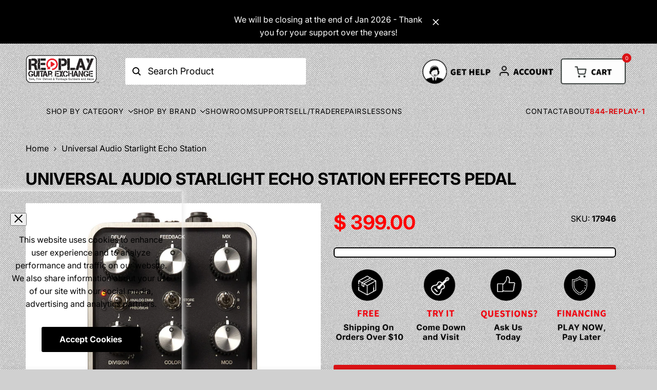

--- FILE ---
content_type: text/html; charset=utf-8
request_url: https://www.replayguitar.com/products/universal-audio-starlight-echo-station
body_size: 48619
content:
<!doctype html><html class="no-js hdt-pr-img__effect-zoom hdt-badge__shape-round dir--ltr hdt-minimal-products hdt-hidden-pr-badges hdt-hidden-products-quickview hdt-hidden-products-wishlist hdt-hidden-products-compare" lang="en" dir="ltr">
  <head>
    <meta charset="utf-8">
    <meta http-equiv="X-UA-Compatible" content="IE=edge">
    <meta name="viewport" content="width=device-width,initial-scale=1">
    <link rel="canonical" href="https://www.replayguitar.com/products/universal-audio-starlight-echo-station"><link rel="icon" type="image/png" href="//www.replayguitar.com/cdn/shop/files/favicon.png?crop=center&height=32&v=1613514698&width=32">
      <link rel="apple-touch-icon" href="//www.replayguitar.com/cdn/shop/files/favicon.png?crop=center&height=48&v=1613514698&width=48">
  
  <title>Universal Audio Starlight Echo Station | For Sale | Replay Guitar Exchange</title>
   
  
  <meta name="keywords" content="Universal Audio Starlight Echo Station,guitars,used,guitar,electric,acoustic,bass,fender,gibson,for sale">
  
  
  <meta name="description" content="Universal Audio Starlight Echo Station for sale. Shop with confidence at Replay Guitar Exchange. Click for details.">
  
<!-- /snippets/social-meta-tags.liquid -->

<meta property="og:site_name" content="Replay Guitar Exchange">
<meta property="og:url" content="https://www.replayguitar.com/products/universal-audio-starlight-echo-station">
<meta property="og:title" content="Universal Audio Starlight Echo Station Effects Pedal">
<meta property="og:type" content="product">
<meta property="og:description" content="Fasten your seatbelts for sonic time travel with the Universal Audio Starlight Echo Station effects pedal, featuring jaw-dropping emulations of classic tape echo, bucket-brigade, and digital delay units in a single, uber-powerful stompbox. With the Starlight, you can create stunning emulations of iconic tape echo hardw"><meta property="og:image" content="http://www.replayguitar.com/cdn/shop/products/17946.jpg?v=1655736517">
  <meta property="og:image:secure_url" content="https://www.replayguitar.com/cdn/shop/products/17946.jpg?v=1655736517">
  <meta property="og:image:width" content="1280">
  <meta property="og:image:height" content="1280"><meta property="og:price:amount" content="399.00">
  <meta property="og:price:currency" content="USD"><meta name="twitter:site" content="@ReplayGuitar"><meta name="twitter:card" content="summary_large_image">
<meta name="twitter:title" content="Universal Audio Starlight Echo Station Effects Pedal">
<meta name="twitter:description" content="Fasten your seatbelts for sonic time travel with the Universal Audio Starlight Echo Station effects pedal, featuring jaw-dropping emulations of classic tape echo, bucket-brigade, and digital delay units in a single, uber-powerful stompbox. With the Starlight, you can create stunning emulations of iconic tape echo hardw">
<script async crossorigin fetchpriority="high" src="/cdn/shopifycloud/importmap-polyfill/es-modules-shim.2.4.0.js"></script>
<script>
  window.themeHDN = {
    settings: {
      currencyFormat: "$ {{amount}}",
      moneyFormat: "$ {{amount}}",
      moneyWithCurrencyFormat: "$ {{amount}} USD",
      pageType: `product`,
      actionAfterATC: `open_cart_drawer`,
      currencyCodeEnabled: false,
      autoCurrencies: false,
      currencyRound: false,
      revealInView: true
      }
  };
  document.documentElement.className = document.documentElement.className.replace('no-js', 'js');</script>
<script>if (!(HTMLScriptElement.supports && HTMLScriptElement.supports('importmap'))) { const importMap = document.createElement('script'); importMap.async = true; importMap.src = "//www.replayguitar.com/cdn/shop/t/39/assets/importmap.min.js?v=111504132928535020251708449349"; document.head.appendChild(importMap); }</script>
<script type="importmap">
  {
    "imports": {
      "vendor": "//www.replayguitar.com/cdn/shop/t/39/assets/vendor.min.js?v=1337406729381941181708449349",
      "global": "//www.replayguitar.com/cdn/shop/t/39/assets/global.min.js?v=144090491305827146161708449348",
      "photoswipe": "//www.replayguitar.com/cdn/shop/t/39/assets/es-photoswipe.min.js?v=56831319481966336101708449348"
    }
  }
</script>
<script type="module" src="//www.replayguitar.com/cdn/shop/t/39/assets/vendor.min.js?v=1337406729381941181708449349" ></script>
<style data-shopify>@font-face {
  font-family: Inter;
  font-weight: 400;
  font-style: normal;
  font-display: swap;
  src: url("//www.replayguitar.com/cdn/fonts/inter/inter_n4.b2a3f24c19b4de56e8871f609e73ca7f6d2e2bb9.woff2") format("woff2"),
       url("//www.replayguitar.com/cdn/fonts/inter/inter_n4.af8052d517e0c9ffac7b814872cecc27ae1fa132.woff") format("woff");
}
@font-face {
  font-family: Inter;
  font-weight: 700;
  font-style: normal;
  font-display: swap;
  src: url("//www.replayguitar.com/cdn/fonts/inter/inter_n7.02711e6b374660cfc7915d1afc1c204e633421e4.woff2") format("woff2"),
       url("//www.replayguitar.com/cdn/fonts/inter/inter_n7.6dab87426f6b8813070abd79972ceaf2f8d3b012.woff") format("woff");
}
@font-face {
  font-family: Inter;
  font-weight: 400;
  font-style: italic;
  font-display: swap;
  src: url("//www.replayguitar.com/cdn/fonts/inter/inter_i4.feae1981dda792ab80d117249d9c7e0f1017e5b3.woff2") format("woff2"),
       url("//www.replayguitar.com/cdn/fonts/inter/inter_i4.62773b7113d5e5f02c71486623cf828884c85c6e.woff") format("woff");
}
@font-face {
  font-family: Inter;
  font-weight: 700;
  font-style: italic;
  font-display: swap;
  src: url("//www.replayguitar.com/cdn/fonts/inter/inter_i7.b377bcd4cc0f160622a22d638ae7e2cd9b86ea4c.woff2") format("woff2"),
       url("//www.replayguitar.com/cdn/fonts/inter/inter_i7.7c69a6a34e3bb44fcf6f975857e13b9a9b25beb4.woff") format("woff");
}
@font-face {
  font-family: "Source Sans Pro";
  font-weight: 700;
  font-style: normal;
  font-display: swap;
  src: url("//www.replayguitar.com/cdn/fonts/source_sans_pro/sourcesanspro_n7.41cbad1715ffa6489ec3aab1c16fda6d5bdf2235.woff2") format("woff2"),
       url("//www.replayguitar.com/cdn/fonts/source_sans_pro/sourcesanspro_n7.01173495588557d2be0eb2bb2ecdf8e4f01cf917.woff") format("woff");
}
:root {
    --aspect-ratiocus1:0.716;
    --scrollbar-w: 0px;
    /* Spacing */
    --spacing-0-2: 0.2rem; /* 2px */
    --spacing-0-4: 0.4rem; /* 4px */
    --spacing-0-6: 0.6rem; /* 6px */
    --spacing-0-8: 0.8rem; /* 8px */
    --spacing-1: 1rem; /* 10px */
    --spacing-1-2: 1.2rem; /* 12px */
    --spacing-1-4: 1.4rem; /* 14px */
    --spacing-1-6: 1.6rem; /* 16px */
    --spacing-1-8: 1.8rem; /* 18px */
    --spacing-2: 2rem; /* 20px */
    --spacing-2-2: 2.2rem; /* 22px */
    --spacing-2-4: 2.4rem; /* 24px */
    --spacing-2-6: 2.6rem; /* 26px */
    --spacing-2-8: 2.8rem; /* 28px */
    --spacing-3: 3rem; /* 30px */
    --spacing-3-2: 3.2rem; /* 32px */
    --spacing-3-4: 3.4rem; /* 34px */
    --spacing-3-6: 3.6rem; /* 36px */
    --spacing-3-8: 3.8rem; /* 38px */
    --spacing-4: 4rem; /* 40px */
    --spacing-4-2: 4.2rem; /* 42px */
    --spacing-4-4: 4.4rem; /* 44px */
    --spacing-4-8: 4.8rem; /* 48px */
    --spacing-5: 5rem; /* 50px */
    --spacing-5-6: 5.6rem; /* 56px */
    --spacing-6: 6rem; /* 60px */
    --spacing-6-4: 6.4rem; /* 64px */
    --spacing-7: 7rem; /* 70px */
    --spacing-7-2: 7.2rem; /* 72px */
    --spacing-8: 8rem; /* 80px */
    --spacing-9: 9rem; /* 90px */
    --spacing-10: 10rem; /* 100px */

    /* Colors */
    --color-base-background: 208 208 208;
    --color-base-text: 0 0 0;
    --color-accent: 219 18 21;
    --color-accent-secondary: 255 255 255;
    --color-focus: 213 58 61;
    --payment-terms-background-color: rgb(208 208 208);

    /* Product badge colors */
    --color-on-sale-badge-background: 0 0 0;
    --color-on-sale-badge-text: 255 255 255;
    --color-new-badge-background: 219 18 21;
    --color-new-badge-text: 255 255 255;
    --color-sold-out-badge-background: 242 242 242;
    --color-sold-out-badge-text: 0 0 0;
    --color-pre-order-badge-background: 85 166 83;
    --color-pre-order-badge-text: 255 255 255;
    --color-custom-badge-background: 131 183 53;
    --color-custom-badge-text: 255 255 255;

    /* Notices colors */
    --color-tooltip-background: 35 35 35;
    --color-tooltip-text: 255 255 255;
    --color-success-background: 232 240 233;
    --color-success-text: 66 132 69;
    --color-warning-background: 251 246 234;
    --color-warning-text: 224 178 82;
    --color-error-background: 253 224 228;
    --color-error-text: 235 0 27;

    --font-body-family: Inter, sans-serif;
    --font-body-style: normal;
    --font-body-weight: 400;
    --font-body-weight-bold: 700;

    --font-heading-family: "Source Sans Pro", sans-serif;
    --font-heading-style: normal;
    --font-heading-weight: 700;

    --font-body-line-height: 1.6;
    --font-body-spacing: 0.0em;
    --font-heading-scale: 1.0;
    --font-heading-line-height: 1.2;
    --font-heading-spacing: 0.0em;
    --button-line-height: 1.2;

    /* Font sizes */
    --text-xs: 1.2rem;
    --text-sm: 1.4rem;
    --text-base: 1.6rem;
    --text-lg: 1.8rem;
    --text-xl: 2.0rem;
    --text-2xl: 2.2rem;
    --text-4xl: 2.4rem;
    --text-6xl: 2.6rem;
    --text-8xl: 2.8rem;
    --text-10xl: 3.0rem;
    --text-12xl: 3.2rem;
    /* Font Weight */
    --font-light: 300;
    --font-normal: 400;
    --font-medium: 500;
    --font-semibold: 600;
    --font-bold: 700;
    --font-extrabold: 800;
    --font-black: 900;
    --spacing-x: 15px;
    --spacing-y: 15px;

    --container-max-width: 144rem;
    --container-max-width-padding-lg: 154rem;
    --container-max-width-padding-md: 150rem;
    --container-width-margin: 0rem;
    --spacing-sections-desktop: 0px;
    --spacing-sections-mobile: 0px;

    /* Border Radius */
    --rounded-2xs: 0.16666666666666666rem;
    --rounded-xs: 0.25rem;
    --rounded-sm: 0.5rem;
    --rounded: 1.0rem;
    --rounded-lg: 2.0rem;
    --rounded-full: 9999px;
    --rounded-button: 0.3rem;
    --rounded-input: 0.3rem;
    --rounded-product-card: 1.0rem;
    --rounded-product-media: 1.0rem;
    --rounded-collection-card: 1.0rem;
    --rounded-blog-card: 1.0rem;

    --padding-block-input: var(--spacing-0-6);
    --padding-inline-input: var(--spacing-1);
    --height-input: var(--spacing-4-2);

    --cursor-zoom-in-icon: url(//www.replayguitar.com/cdn/shop/t/39/assets/cursor-zoom-in.svg?v=88807523373575012131708449381);

    /* RTL support */
      --value-logical-flip: 1;
      --value-origin-start: left;
      --value-origin-end: right;}

  /* Color schemes */
  [color-scheme="scheme-1"] {
      --color-background: 255 255 255;
      --gradient-background: #ffffff;
      --color-background2: 219 18 21;
      --color-foreground: 0 0 0;
      --color-foreground2: 0 0 0;
      --color-button: 0 0 0;
      --color-button-text: 255 255 255;
      --color-button-border: 0 0 0;
      --color-secondary-button: 255 255 255;
      --color-secondary-button-text: 0 0 0;
      --color-link: 0 0 0;
      --color-line-border: 235 235 235;
      --color-overlay: 0 0 0;
      --payment-terms-background-color: rgb(255 255 255);
      /* Product colors */
      --color-pr-price: 0 0 0;
      --color-pr-sale-price: 219 18 21;
      --color-pr-text: 0 0 0;
      --color-pr-rating: ;
      /* Input colors */
      --color-input-primary: 255 255 255;
      --color-input-secondary: 144 144 144;
    }
  [color-scheme="scheme-2"] {
      --color-background: 255 255 255;
      --gradient-background: #ffffff;
      --color-background2: 255 255 255;
      --color-foreground: 0 0 0;
      --color-foreground2: 84 84 84;
      --color-button: 219 18 21;
      --color-button-text: 255 255 255;
      --color-button-border: 0 0 0;
      --color-secondary-button: 255 255 255;
      --color-secondary-button-text: 0 0 0;
      --color-link: 0 0 0;
      --color-line-border: 236 236 236;
      --color-overlay: 0 0 0;
      --payment-terms-background-color: rgb(255 255 255);
      /* Product colors */
      --color-pr-price: 0 0 0;
      --color-pr-sale-price: 219 18 21;
      --color-pr-text: 0 0 0;
      --color-pr-rating: ;
      /* Input colors */
      --color-input-primary: 255 255 255;
      --color-input-secondary: 0 0 0;
    }
  [color-scheme="scheme-3"] {
      --color-background: 255 255 255;
      --gradient-background: linear-gradient(54deg, rgba(NaN, NaN, NaN, 1) 14%, rgba(255, 250, 99, 1) 85%);
      --color-background2: 255 255 255;
      --color-foreground: 0 0 0;
      --color-foreground2: 0 0 0;
      --color-button: 219 18 21;
      --color-button-text: 255 255 255;
      --color-button-border: 0 0 0;
      --color-secondary-button: 255 255 255;
      --color-secondary-button-text: 0 0 0;
      --color-link: 0 0 0;
      --color-line-border: 0 0 0;
      --color-overlay: 0 0 0;
      --payment-terms-background-color: rgb(255 255 255);
      /* Product colors */
      --color-pr-price: 0 0 0;
      --color-pr-sale-price: 219 18 21;
      --color-pr-text: 0 0 0;
      --color-pr-rating: ;
      /* Input colors */
      --color-input-primary: 255 255 255;
      --color-input-secondary: 255 255 255;
    }
  [color-scheme="scheme-4"] {
      --color-background: 255 255 255;
      --gradient-background: #ffffff;
      --color-background2: 255 255 255;
      --color-foreground: 0 0 0;
      --color-foreground2: 84 84 84;
      --color-button: 0 0 0;
      --color-button-text: 255 255 255;
      --color-button-border: 0 0 0;
      --color-secondary-button: 255 255 255;
      --color-secondary-button-text: 0 0 0;
      --color-link: 0 0 0;
      --color-line-border: 235 235 235;
      --color-overlay: 0 0 0;
      --payment-terms-background-color: rgb(255 255 255);
      /* Product colors */
      --color-pr-price: 0 0 0;
      --color-pr-sale-price: 219 18 21;
      --color-pr-text: 0 0 0;
      --color-pr-rating: ;
      /* Input colors */
      --color-input-primary: 255 255 255;
      --color-input-secondary: 144 144 144;
    }
  [color-scheme="scheme-5"] {
      --color-background: 251 247 240;
      --gradient-background: #fbf7f0;
      --color-background2: 251 247 240;
      --color-foreground: 0 0 0;
      --color-foreground2: 69 83 94;
      --color-button: 0 0 0;
      --color-button-text: 255 255 255;
      --color-button-border: 0 0 0;
      --color-secondary-button: 251 247 240;
      --color-secondary-button-text: 0 0 0;
      --color-link: 0 0 0;
      --color-line-border: 0 0 0;
      --color-overlay: 0 0 0;
      --payment-terms-background-color: rgb(251 247 240);
      /* Product colors */
      --color-pr-price: 0 0 0;
      --color-pr-sale-price: 219 18 21;
      --color-pr-text: 0 0 0;
      --color-pr-rating: ;
      /* Input colors */
      --color-input-primary: 255 255 255;
      --color-input-secondary: 104 104 104;
    }
  [color-scheme="scheme-67a7ca9f-3333-4245-b79f-2e9849d7e615"] {
      --color-background: 0 0 0;
      --gradient-background: #000000;
      --color-background2: 68 68 68;
      --color-foreground: 255 255 255;
      --color-foreground2: 231 231 231;
      --color-button: 255 255 255;
      --color-button-text: 0 0 0;
      --color-button-border: 255 255 255;
      --color-secondary-button: 0 0 0;
      --color-secondary-button-text: 255 255 255;
      --color-link: 255 255 255;
      --color-line-border: 68 68 68;
      --color-overlay: 0 0 0;
      --payment-terms-background-color: rgb(0 0 0);
      /* Product colors */
      --color-pr-price: 255 255 255;
      --color-pr-sale-price: 219 18 21;
      --color-pr-text: 255 255 255;
      --color-pr-rating: ;
      /* Input colors */
      --color-input-primary: 255 255 255;
      --color-input-secondary: 144 144 144;
    }
  [color-scheme="scheme-4f7d5921-8567-40ac-8211-ef87792674d6"] {
      --color-background: 0 0 0;
      --gradient-background: rgba(0,0,0,0);
      --color-background2: 255 255 255;
      --color-foreground: 0 0 0;
      --color-foreground2: 84 84 84;
      --color-button: 0 0 0;
      --color-button-text: 255 255 255;
      --color-button-border: 0 0 0;
      --color-secondary-button: 0 0 0;
      --color-secondary-button-text: 0 0 0;
      --color-link: 0 0 0;
      --color-line-border: 238 238 238;
      --color-overlay: 255 255 255;
      --payment-terms-background-color: rgb(0 0 0);
      /* Product colors */
      --color-pr-price: 0 0 0;
      --color-pr-sale-price: 219 18 21;
      --color-pr-text: 0 0 0;
      --color-pr-rating: ;
      /* Input colors */
      --color-input-primary: 255 255 255;
      --color-input-secondary: 144 144 144;
    }
  [color-scheme="scheme-4f7d5921-8567-40ac-8211-ef87792674d3"] {
      --color-background: 0 0 0;
      --gradient-background: rgba(0,0,0,0);
      --color-background2: 242 242 242;
      --color-foreground: 0 0 0;
      --color-foreground2: 242 242 242;
      --color-button: 0 0 0;
      --color-button-text: 242 242 242;
      --color-button-border: 219 18 21;
      --color-secondary-button: 0 0 0;
      --color-secondary-button-text: 0 0 0;
      --color-link: 0 0 0;
      --color-line-border: 235 235 235;
      --color-overlay: 0 0 0;
      --payment-terms-background-color: rgb(0 0 0);
      /* Product colors */
      --color-pr-price: 0 0 0;
      --color-pr-sale-price: 219 18 21;
      --color-pr-text: 0 0 0;
      --color-pr-rating: ;
      /* Input colors */
      --color-input-primary: 255 255 255;
      --color-input-secondary: 144 144 144;
    }
  [color-scheme="scheme-daf15ebc-60dd-44e0-81ba-9447a2116c32"] {
      --color-background: 219 18 21;
      --gradient-background: #db1215;
      --color-background2: 219 18 21;
      --color-foreground: 255 255 255;
      --color-foreground2: 255 255 255;
      --color-button: 0 0 0;
      --color-button-text: 255 255 255;
      --color-button-border: 0 0 0;
      --color-secondary-button: 219 18 21;
      --color-secondary-button-text: 0 0 0;
      --color-link: 0 0 0;
      --color-line-border: 235 235 235;
      --color-overlay: 0 0 0;
      --payment-terms-background-color: rgb(219 18 21);
      /* Product colors */
      --color-pr-price: 0 0 0;
      --color-pr-sale-price: 219 18 21;
      --color-pr-text: 0 0 0;
      --color-pr-rating: ;
      /* Input colors */
      --color-input-primary: 255 255 255;
      --color-input-secondary: 144 144 144;
    }
  [color-scheme="scheme-ae608362-7807-40c1-89d3-354b32b1b3f3"] {
      --color-background: 255 255 255;
      --gradient-background: #ffffff;
      --color-background2: 219 18 21;
      --color-foreground: 0 0 0;
      --color-foreground2: 0 0 0;
      --color-button: 219 18 21;
      --color-button-text: 255 255 255;
      --color-button-border: 0 0 0;
      --color-secondary-button: 255 255 255;
      --color-secondary-button-text: 0 0 0;
      --color-link: 0 0 0;
      --color-line-border: 235 235 235;
      --color-overlay: 0 0 0;
      --payment-terms-background-color: rgb(255 255 255);
      /* Product colors */
      --color-pr-price: 0 0 0;
      --color-pr-sale-price: 219 18 21;
      --color-pr-text: 0 0 0;
      --color-pr-rating: ;
      /* Input colors */
      --color-input-primary: 255 255 255;
      --color-input-secondary: 144 144 144;
    }
  

  @media screen and (min-width: 768px) {
    :root {
    /* Font sizes */
    --text-xs: 1.2rem;
    --text-sm: 1.4rem;
    --text-base: 1.6rem;
    --text-lg: 1.8rem;
    --text-xl: 2.0rem;
    --text-2xl: 2.2rem;
    --text-4xl: 2.4rem;
    --text-6xl: 2.6rem;
    --text-8xl: 2.8rem;
    --text-10xl: 3.0rem;
    --text-12xl: 3.2rem;
    --spacing-x: 30px;
    --spacing-y: 30px;
    }
  }
</style>

<link href="//www.replayguitar.com/cdn/shop/t/39/assets/base.css?v=152887642232992923081711492250" rel="stylesheet" type="text/css" media="all" />
<link href="//www.replayguitar.com/cdn/shop/t/39/assets/theme.css?v=20654936023272177251708449349" rel="stylesheet" type="text/css" media="all" />
<script>window.performance && window.performance.mark && window.performance.mark('shopify.content_for_header.start');</script><meta name="facebook-domain-verification" content="43ngw9ecfd64u629q2h1scxg9zzvfv">
<meta id="shopify-digital-wallet" name="shopify-digital-wallet" content="/11402426/digital_wallets/dialog">
<meta name="shopify-checkout-api-token" content="16451a4d6e038e40d887645213eeebbd">
<meta id="in-context-paypal-metadata" data-shop-id="11402426" data-venmo-supported="false" data-environment="production" data-locale="en_US" data-paypal-v4="true" data-currency="USD">
<link rel="alternate" type="application/json+oembed" href="https://www.replayguitar.com/products/universal-audio-starlight-echo-station.oembed">
<script async="async" src="/checkouts/internal/preloads.js?locale=en-US"></script>
<link rel="preconnect" href="https://shop.app" crossorigin="anonymous">
<script async="async" src="https://shop.app/checkouts/internal/preloads.js?locale=en-US&shop_id=11402426" crossorigin="anonymous"></script>
<script id="apple-pay-shop-capabilities" type="application/json">{"shopId":11402426,"countryCode":"US","currencyCode":"USD","merchantCapabilities":["supports3DS"],"merchantId":"gid:\/\/shopify\/Shop\/11402426","merchantName":"Replay Guitar Exchange","requiredBillingContactFields":["postalAddress","email","phone"],"requiredShippingContactFields":["postalAddress","email","phone"],"shippingType":"shipping","supportedNetworks":["visa","masterCard","amex","discover","elo","jcb"],"total":{"type":"pending","label":"Replay Guitar Exchange","amount":"1.00"},"shopifyPaymentsEnabled":true,"supportsSubscriptions":true}</script>
<script id="shopify-features" type="application/json">{"accessToken":"16451a4d6e038e40d887645213eeebbd","betas":["rich-media-storefront-analytics"],"domain":"www.replayguitar.com","predictiveSearch":true,"shopId":11402426,"locale":"en"}</script>
<script>var Shopify = Shopify || {};
Shopify.shop = "replay-music-exchange.myshopify.com";
Shopify.locale = "en";
Shopify.currency = {"active":"USD","rate":"1.0"};
Shopify.country = "US";
Shopify.theme = {"name":"Replay Red","id":140306153697,"schema_name":"REPLAY RED","schema_version":"1.0.19","theme_store_id":null,"role":"main"};
Shopify.theme.handle = "null";
Shopify.theme.style = {"id":null,"handle":null};
Shopify.cdnHost = "www.replayguitar.com/cdn";
Shopify.routes = Shopify.routes || {};
Shopify.routes.root = "/";</script>
<script type="module">!function(o){(o.Shopify=o.Shopify||{}).modules=!0}(window);</script>
<script>!function(o){function n(){var o=[];function n(){o.push(Array.prototype.slice.apply(arguments))}return n.q=o,n}var t=o.Shopify=o.Shopify||{};t.loadFeatures=n(),t.autoloadFeatures=n()}(window);</script>
<script>
  window.ShopifyPay = window.ShopifyPay || {};
  window.ShopifyPay.apiHost = "shop.app\/pay";
  window.ShopifyPay.redirectState = null;
</script>
<script id="shop-js-analytics" type="application/json">{"pageType":"product"}</script>
<script defer="defer" async type="module" src="//www.replayguitar.com/cdn/shopifycloud/shop-js/modules/v2/client.init-shop-cart-sync_C5BV16lS.en.esm.js"></script>
<script defer="defer" async type="module" src="//www.replayguitar.com/cdn/shopifycloud/shop-js/modules/v2/chunk.common_CygWptCX.esm.js"></script>
<script type="module">
  await import("//www.replayguitar.com/cdn/shopifycloud/shop-js/modules/v2/client.init-shop-cart-sync_C5BV16lS.en.esm.js");
await import("//www.replayguitar.com/cdn/shopifycloud/shop-js/modules/v2/chunk.common_CygWptCX.esm.js");

  window.Shopify.SignInWithShop?.initShopCartSync?.({"fedCMEnabled":true,"windoidEnabled":true});

</script>
<script defer="defer" async type="module" src="//www.replayguitar.com/cdn/shopifycloud/shop-js/modules/v2/client.payment-terms_CZxnsJam.en.esm.js"></script>
<script defer="defer" async type="module" src="//www.replayguitar.com/cdn/shopifycloud/shop-js/modules/v2/chunk.common_CygWptCX.esm.js"></script>
<script defer="defer" async type="module" src="//www.replayguitar.com/cdn/shopifycloud/shop-js/modules/v2/chunk.modal_D71HUcav.esm.js"></script>
<script type="module">
  await import("//www.replayguitar.com/cdn/shopifycloud/shop-js/modules/v2/client.payment-terms_CZxnsJam.en.esm.js");
await import("//www.replayguitar.com/cdn/shopifycloud/shop-js/modules/v2/chunk.common_CygWptCX.esm.js");
await import("//www.replayguitar.com/cdn/shopifycloud/shop-js/modules/v2/chunk.modal_D71HUcav.esm.js");

  
</script>
<script>
  window.Shopify = window.Shopify || {};
  if (!window.Shopify.featureAssets) window.Shopify.featureAssets = {};
  window.Shopify.featureAssets['shop-js'] = {"shop-cart-sync":["modules/v2/client.shop-cart-sync_ZFArdW7E.en.esm.js","modules/v2/chunk.common_CygWptCX.esm.js"],"init-fed-cm":["modules/v2/client.init-fed-cm_CmiC4vf6.en.esm.js","modules/v2/chunk.common_CygWptCX.esm.js"],"shop-button":["modules/v2/client.shop-button_tlx5R9nI.en.esm.js","modules/v2/chunk.common_CygWptCX.esm.js"],"shop-cash-offers":["modules/v2/client.shop-cash-offers_DOA2yAJr.en.esm.js","modules/v2/chunk.common_CygWptCX.esm.js","modules/v2/chunk.modal_D71HUcav.esm.js"],"init-windoid":["modules/v2/client.init-windoid_sURxWdc1.en.esm.js","modules/v2/chunk.common_CygWptCX.esm.js"],"shop-toast-manager":["modules/v2/client.shop-toast-manager_ClPi3nE9.en.esm.js","modules/v2/chunk.common_CygWptCX.esm.js"],"init-shop-email-lookup-coordinator":["modules/v2/client.init-shop-email-lookup-coordinator_B8hsDcYM.en.esm.js","modules/v2/chunk.common_CygWptCX.esm.js"],"init-shop-cart-sync":["modules/v2/client.init-shop-cart-sync_C5BV16lS.en.esm.js","modules/v2/chunk.common_CygWptCX.esm.js"],"avatar":["modules/v2/client.avatar_BTnouDA3.en.esm.js"],"pay-button":["modules/v2/client.pay-button_FdsNuTd3.en.esm.js","modules/v2/chunk.common_CygWptCX.esm.js"],"init-customer-accounts":["modules/v2/client.init-customer-accounts_DxDtT_ad.en.esm.js","modules/v2/client.shop-login-button_C5VAVYt1.en.esm.js","modules/v2/chunk.common_CygWptCX.esm.js","modules/v2/chunk.modal_D71HUcav.esm.js"],"init-shop-for-new-customer-accounts":["modules/v2/client.init-shop-for-new-customer-accounts_ChsxoAhi.en.esm.js","modules/v2/client.shop-login-button_C5VAVYt1.en.esm.js","modules/v2/chunk.common_CygWptCX.esm.js","modules/v2/chunk.modal_D71HUcav.esm.js"],"shop-login-button":["modules/v2/client.shop-login-button_C5VAVYt1.en.esm.js","modules/v2/chunk.common_CygWptCX.esm.js","modules/v2/chunk.modal_D71HUcav.esm.js"],"init-customer-accounts-sign-up":["modules/v2/client.init-customer-accounts-sign-up_CPSyQ0Tj.en.esm.js","modules/v2/client.shop-login-button_C5VAVYt1.en.esm.js","modules/v2/chunk.common_CygWptCX.esm.js","modules/v2/chunk.modal_D71HUcav.esm.js"],"shop-follow-button":["modules/v2/client.shop-follow-button_Cva4Ekp9.en.esm.js","modules/v2/chunk.common_CygWptCX.esm.js","modules/v2/chunk.modal_D71HUcav.esm.js"],"checkout-modal":["modules/v2/client.checkout-modal_BPM8l0SH.en.esm.js","modules/v2/chunk.common_CygWptCX.esm.js","modules/v2/chunk.modal_D71HUcav.esm.js"],"lead-capture":["modules/v2/client.lead-capture_Bi8yE_yS.en.esm.js","modules/v2/chunk.common_CygWptCX.esm.js","modules/v2/chunk.modal_D71HUcav.esm.js"],"shop-login":["modules/v2/client.shop-login_D6lNrXab.en.esm.js","modules/v2/chunk.common_CygWptCX.esm.js","modules/v2/chunk.modal_D71HUcav.esm.js"],"payment-terms":["modules/v2/client.payment-terms_CZxnsJam.en.esm.js","modules/v2/chunk.common_CygWptCX.esm.js","modules/v2/chunk.modal_D71HUcav.esm.js"]};
</script>
<script>(function() {
  var isLoaded = false;
  function asyncLoad() {
    if (isLoaded) return;
    isLoaded = true;
    var urls = ["https:\/\/chimpstatic.com\/mcjs-connected\/js\/users\/9b4d465cae95d3647449c71b6\/0988a9aa39338e99f06a69c0d.js?shop=replay-music-exchange.myshopify.com"];
    for (var i = 0; i < urls.length; i++) {
      var s = document.createElement('script');
      s.type = 'text/javascript';
      s.async = true;
      s.src = urls[i];
      var x = document.getElementsByTagName('script')[0];
      x.parentNode.insertBefore(s, x);
    }
  };
  if(window.attachEvent) {
    window.attachEvent('onload', asyncLoad);
  } else {
    window.addEventListener('load', asyncLoad, false);
  }
})();</script>
<script id="__st">var __st={"a":11402426,"offset":-18000,"reqid":"3655ec7e-34ab-47de-a721-ce1fdd0e35c2-1768782265","pageurl":"www.replayguitar.com\/products\/universal-audio-starlight-echo-station","u":"dadfd54678a5","p":"product","rtyp":"product","rid":7723042406625};</script>
<script>window.ShopifyPaypalV4VisibilityTracking = true;</script>
<script id="captcha-bootstrap">!function(){'use strict';const t='contact',e='account',n='new_comment',o=[[t,t],['blogs',n],['comments',n],[t,'customer']],c=[[e,'customer_login'],[e,'guest_login'],[e,'recover_customer_password'],[e,'create_customer']],r=t=>t.map((([t,e])=>`form[action*='/${t}']:not([data-nocaptcha='true']) input[name='form_type'][value='${e}']`)).join(','),a=t=>()=>t?[...document.querySelectorAll(t)].map((t=>t.form)):[];function s(){const t=[...o],e=r(t);return a(e)}const i='password',u='form_key',d=['recaptcha-v3-token','g-recaptcha-response','h-captcha-response',i],f=()=>{try{return window.sessionStorage}catch{return}},m='__shopify_v',_=t=>t.elements[u];function p(t,e,n=!1){try{const o=window.sessionStorage,c=JSON.parse(o.getItem(e)),{data:r}=function(t){const{data:e,action:n}=t;return t[m]||n?{data:e,action:n}:{data:t,action:n}}(c);for(const[e,n]of Object.entries(r))t.elements[e]&&(t.elements[e].value=n);n&&o.removeItem(e)}catch(o){console.error('form repopulation failed',{error:o})}}const l='form_type',E='cptcha';function T(t){t.dataset[E]=!0}const w=window,h=w.document,L='Shopify',v='ce_forms',y='captcha';let A=!1;((t,e)=>{const n=(g='f06e6c50-85a8-45c8-87d0-21a2b65856fe',I='https://cdn.shopify.com/shopifycloud/storefront-forms-hcaptcha/ce_storefront_forms_captcha_hcaptcha.v1.5.2.iife.js',D={infoText:'Protected by hCaptcha',privacyText:'Privacy',termsText:'Terms'},(t,e,n)=>{const o=w[L][v],c=o.bindForm;if(c)return c(t,g,e,D).then(n);var r;o.q.push([[t,g,e,D],n]),r=I,A||(h.body.append(Object.assign(h.createElement('script'),{id:'captcha-provider',async:!0,src:r})),A=!0)});var g,I,D;w[L]=w[L]||{},w[L][v]=w[L][v]||{},w[L][v].q=[],w[L][y]=w[L][y]||{},w[L][y].protect=function(t,e){n(t,void 0,e),T(t)},Object.freeze(w[L][y]),function(t,e,n,w,h,L){const[v,y,A,g]=function(t,e,n){const i=e?o:[],u=t?c:[],d=[...i,...u],f=r(d),m=r(i),_=r(d.filter((([t,e])=>n.includes(e))));return[a(f),a(m),a(_),s()]}(w,h,L),I=t=>{const e=t.target;return e instanceof HTMLFormElement?e:e&&e.form},D=t=>v().includes(t);t.addEventListener('submit',(t=>{const e=I(t);if(!e)return;const n=D(e)&&!e.dataset.hcaptchaBound&&!e.dataset.recaptchaBound,o=_(e),c=g().includes(e)&&(!o||!o.value);(n||c)&&t.preventDefault(),c&&!n&&(function(t){try{if(!f())return;!function(t){const e=f();if(!e)return;const n=_(t);if(!n)return;const o=n.value;o&&e.removeItem(o)}(t);const e=Array.from(Array(32),(()=>Math.random().toString(36)[2])).join('');!function(t,e){_(t)||t.append(Object.assign(document.createElement('input'),{type:'hidden',name:u})),t.elements[u].value=e}(t,e),function(t,e){const n=f();if(!n)return;const o=[...t.querySelectorAll(`input[type='${i}']`)].map((({name:t})=>t)),c=[...d,...o],r={};for(const[a,s]of new FormData(t).entries())c.includes(a)||(r[a]=s);n.setItem(e,JSON.stringify({[m]:1,action:t.action,data:r}))}(t,e)}catch(e){console.error('failed to persist form',e)}}(e),e.submit())}));const S=(t,e)=>{t&&!t.dataset[E]&&(n(t,e.some((e=>e===t))),T(t))};for(const o of['focusin','change'])t.addEventListener(o,(t=>{const e=I(t);D(e)&&S(e,y())}));const B=e.get('form_key'),M=e.get(l),P=B&&M;t.addEventListener('DOMContentLoaded',(()=>{const t=y();if(P)for(const e of t)e.elements[l].value===M&&p(e,B);[...new Set([...A(),...v().filter((t=>'true'===t.dataset.shopifyCaptcha))])].forEach((e=>S(e,t)))}))}(h,new URLSearchParams(w.location.search),n,t,e,['guest_login'])})(!0,!0)}();</script>
<script integrity="sha256-4kQ18oKyAcykRKYeNunJcIwy7WH5gtpwJnB7kiuLZ1E=" data-source-attribution="shopify.loadfeatures" defer="defer" src="//www.replayguitar.com/cdn/shopifycloud/storefront/assets/storefront/load_feature-a0a9edcb.js" crossorigin="anonymous"></script>
<script crossorigin="anonymous" defer="defer" src="//www.replayguitar.com/cdn/shopifycloud/storefront/assets/shopify_pay/storefront-65b4c6d7.js?v=20250812"></script>
<script data-source-attribution="shopify.dynamic_checkout.dynamic.init">var Shopify=Shopify||{};Shopify.PaymentButton=Shopify.PaymentButton||{isStorefrontPortableWallets:!0,init:function(){window.Shopify.PaymentButton.init=function(){};var t=document.createElement("script");t.src="https://www.replayguitar.com/cdn/shopifycloud/portable-wallets/latest/portable-wallets.en.js",t.type="module",document.head.appendChild(t)}};
</script>
<script data-source-attribution="shopify.dynamic_checkout.buyer_consent">
  function portableWalletsHideBuyerConsent(e){var t=document.getElementById("shopify-buyer-consent"),n=document.getElementById("shopify-subscription-policy-button");t&&n&&(t.classList.add("hidden"),t.setAttribute("aria-hidden","true"),n.removeEventListener("click",e))}function portableWalletsShowBuyerConsent(e){var t=document.getElementById("shopify-buyer-consent"),n=document.getElementById("shopify-subscription-policy-button");t&&n&&(t.classList.remove("hidden"),t.removeAttribute("aria-hidden"),n.addEventListener("click",e))}window.Shopify?.PaymentButton&&(window.Shopify.PaymentButton.hideBuyerConsent=portableWalletsHideBuyerConsent,window.Shopify.PaymentButton.showBuyerConsent=portableWalletsShowBuyerConsent);
</script>
<script data-source-attribution="shopify.dynamic_checkout.cart.bootstrap">document.addEventListener("DOMContentLoaded",(function(){function t(){return document.querySelector("shopify-accelerated-checkout-cart, shopify-accelerated-checkout")}if(t())Shopify.PaymentButton.init();else{new MutationObserver((function(e,n){t()&&(Shopify.PaymentButton.init(),n.disconnect())})).observe(document.body,{childList:!0,subtree:!0})}}));
</script>
<link id="shopify-accelerated-checkout-styles" rel="stylesheet" media="screen" href="https://www.replayguitar.com/cdn/shopifycloud/portable-wallets/latest/accelerated-checkout-backwards-compat.css" crossorigin="anonymous">
<style id="shopify-accelerated-checkout-cart">
        #shopify-buyer-consent {
  margin-top: 1em;
  display: inline-block;
  width: 100%;
}

#shopify-buyer-consent.hidden {
  display: none;
}

#shopify-subscription-policy-button {
  background: none;
  border: none;
  padding: 0;
  text-decoration: underline;
  font-size: inherit;
  cursor: pointer;
}

#shopify-subscription-policy-button::before {
  box-shadow: none;
}

      </style>

<script>window.performance && window.performance.mark && window.performance.mark('shopify.content_for_header.end');</script>
    
    <link href="//www.replayguitar.com/cdn/shop/t/39/assets/font-awesome.min.css?v=106569574321893289761717439786" rel="stylesheet" type="text/css" media="all" />
    <link href="//www.replayguitar.com/cdn/shop/t/39/assets/pure-min.css?v=29265538330174386861717439795" rel="stylesheet" type="text/css" media="all" />
    <link href="//www.replayguitar.com/cdn/shop/t/39/assets/custom.css?v=69506650167475648261718393215" rel="stylesheet" type="text/css" media="all" />

 

<!-- Google Tag Manager -->
<script>(function(w,d,s,l,i){w[l]=w[l]||[];w[l].push({'gtm.start':
new Date().getTime(),event:'gtm.js'});var f=d.getElementsByTagName(s)[0],
j=d.createElement(s),dl=l!='dataLayer'?'&l='+l:'';j.async=true;j.src=
'https://www.googletagmanager.com/gtm.js?id='+i+dl;f.parentNode.insertBefore(j,f);
})(window,document,'script','dataLayer','GTM-W93V55D');</script>
<!-- End Google Tag Manager --><link href="https://monorail-edge.shopifysvc.com" rel="dns-prefetch">
<script>(function(){if ("sendBeacon" in navigator && "performance" in window) {try {var session_token_from_headers = performance.getEntriesByType('navigation')[0].serverTiming.find(x => x.name == '_s').description;} catch {var session_token_from_headers = undefined;}var session_cookie_matches = document.cookie.match(/_shopify_s=([^;]*)/);var session_token_from_cookie = session_cookie_matches && session_cookie_matches.length === 2 ? session_cookie_matches[1] : "";var session_token = session_token_from_headers || session_token_from_cookie || "";function handle_abandonment_event(e) {var entries = performance.getEntries().filter(function(entry) {return /monorail-edge.shopifysvc.com/.test(entry.name);});if (!window.abandonment_tracked && entries.length === 0) {window.abandonment_tracked = true;var currentMs = Date.now();var navigation_start = performance.timing.navigationStart;var payload = {shop_id: 11402426,url: window.location.href,navigation_start,duration: currentMs - navigation_start,session_token,page_type: "product"};window.navigator.sendBeacon("https://monorail-edge.shopifysvc.com/v1/produce", JSON.stringify({schema_id: "online_store_buyer_site_abandonment/1.1",payload: payload,metadata: {event_created_at_ms: currentMs,event_sent_at_ms: currentMs}}));}}window.addEventListener('pagehide', handle_abandonment_event);}}());</script>
<script id="web-pixels-manager-setup">(function e(e,d,r,n,o){if(void 0===o&&(o={}),!Boolean(null===(a=null===(i=window.Shopify)||void 0===i?void 0:i.analytics)||void 0===a?void 0:a.replayQueue)){var i,a;window.Shopify=window.Shopify||{};var t=window.Shopify;t.analytics=t.analytics||{};var s=t.analytics;s.replayQueue=[],s.publish=function(e,d,r){return s.replayQueue.push([e,d,r]),!0};try{self.performance.mark("wpm:start")}catch(e){}var l=function(){var e={modern:/Edge?\/(1{2}[4-9]|1[2-9]\d|[2-9]\d{2}|\d{4,})\.\d+(\.\d+|)|Firefox\/(1{2}[4-9]|1[2-9]\d|[2-9]\d{2}|\d{4,})\.\d+(\.\d+|)|Chrom(ium|e)\/(9{2}|\d{3,})\.\d+(\.\d+|)|(Maci|X1{2}).+ Version\/(15\.\d+|(1[6-9]|[2-9]\d|\d{3,})\.\d+)([,.]\d+|)( \(\w+\)|)( Mobile\/\w+|) Safari\/|Chrome.+OPR\/(9{2}|\d{3,})\.\d+\.\d+|(CPU[ +]OS|iPhone[ +]OS|CPU[ +]iPhone|CPU IPhone OS|CPU iPad OS)[ +]+(15[._]\d+|(1[6-9]|[2-9]\d|\d{3,})[._]\d+)([._]\d+|)|Android:?[ /-](13[3-9]|1[4-9]\d|[2-9]\d{2}|\d{4,})(\.\d+|)(\.\d+|)|Android.+Firefox\/(13[5-9]|1[4-9]\d|[2-9]\d{2}|\d{4,})\.\d+(\.\d+|)|Android.+Chrom(ium|e)\/(13[3-9]|1[4-9]\d|[2-9]\d{2}|\d{4,})\.\d+(\.\d+|)|SamsungBrowser\/([2-9]\d|\d{3,})\.\d+/,legacy:/Edge?\/(1[6-9]|[2-9]\d|\d{3,})\.\d+(\.\d+|)|Firefox\/(5[4-9]|[6-9]\d|\d{3,})\.\d+(\.\d+|)|Chrom(ium|e)\/(5[1-9]|[6-9]\d|\d{3,})\.\d+(\.\d+|)([\d.]+$|.*Safari\/(?![\d.]+ Edge\/[\d.]+$))|(Maci|X1{2}).+ Version\/(10\.\d+|(1[1-9]|[2-9]\d|\d{3,})\.\d+)([,.]\d+|)( \(\w+\)|)( Mobile\/\w+|) Safari\/|Chrome.+OPR\/(3[89]|[4-9]\d|\d{3,})\.\d+\.\d+|(CPU[ +]OS|iPhone[ +]OS|CPU[ +]iPhone|CPU IPhone OS|CPU iPad OS)[ +]+(10[._]\d+|(1[1-9]|[2-9]\d|\d{3,})[._]\d+)([._]\d+|)|Android:?[ /-](13[3-9]|1[4-9]\d|[2-9]\d{2}|\d{4,})(\.\d+|)(\.\d+|)|Mobile Safari.+OPR\/([89]\d|\d{3,})\.\d+\.\d+|Android.+Firefox\/(13[5-9]|1[4-9]\d|[2-9]\d{2}|\d{4,})\.\d+(\.\d+|)|Android.+Chrom(ium|e)\/(13[3-9]|1[4-9]\d|[2-9]\d{2}|\d{4,})\.\d+(\.\d+|)|Android.+(UC? ?Browser|UCWEB|U3)[ /]?(15\.([5-9]|\d{2,})|(1[6-9]|[2-9]\d|\d{3,})\.\d+)\.\d+|SamsungBrowser\/(5\.\d+|([6-9]|\d{2,})\.\d+)|Android.+MQ{2}Browser\/(14(\.(9|\d{2,})|)|(1[5-9]|[2-9]\d|\d{3,})(\.\d+|))(\.\d+|)|K[Aa][Ii]OS\/(3\.\d+|([4-9]|\d{2,})\.\d+)(\.\d+|)/},d=e.modern,r=e.legacy,n=navigator.userAgent;return n.match(d)?"modern":n.match(r)?"legacy":"unknown"}(),u="modern"===l?"modern":"legacy",c=(null!=n?n:{modern:"",legacy:""})[u],f=function(e){return[e.baseUrl,"/wpm","/b",e.hashVersion,"modern"===e.buildTarget?"m":"l",".js"].join("")}({baseUrl:d,hashVersion:r,buildTarget:u}),m=function(e){var d=e.version,r=e.bundleTarget,n=e.surface,o=e.pageUrl,i=e.monorailEndpoint;return{emit:function(e){var a=e.status,t=e.errorMsg,s=(new Date).getTime(),l=JSON.stringify({metadata:{event_sent_at_ms:s},events:[{schema_id:"web_pixels_manager_load/3.1",payload:{version:d,bundle_target:r,page_url:o,status:a,surface:n,error_msg:t},metadata:{event_created_at_ms:s}}]});if(!i)return console&&console.warn&&console.warn("[Web Pixels Manager] No Monorail endpoint provided, skipping logging."),!1;try{return self.navigator.sendBeacon.bind(self.navigator)(i,l)}catch(e){}var u=new XMLHttpRequest;try{return u.open("POST",i,!0),u.setRequestHeader("Content-Type","text/plain"),u.send(l),!0}catch(e){return console&&console.warn&&console.warn("[Web Pixels Manager] Got an unhandled error while logging to Monorail."),!1}}}}({version:r,bundleTarget:l,surface:e.surface,pageUrl:self.location.href,monorailEndpoint:e.monorailEndpoint});try{o.browserTarget=l,function(e){var d=e.src,r=e.async,n=void 0===r||r,o=e.onload,i=e.onerror,a=e.sri,t=e.scriptDataAttributes,s=void 0===t?{}:t,l=document.createElement("script"),u=document.querySelector("head"),c=document.querySelector("body");if(l.async=n,l.src=d,a&&(l.integrity=a,l.crossOrigin="anonymous"),s)for(var f in s)if(Object.prototype.hasOwnProperty.call(s,f))try{l.dataset[f]=s[f]}catch(e){}if(o&&l.addEventListener("load",o),i&&l.addEventListener("error",i),u)u.appendChild(l);else{if(!c)throw new Error("Did not find a head or body element to append the script");c.appendChild(l)}}({src:f,async:!0,onload:function(){if(!function(){var e,d;return Boolean(null===(d=null===(e=window.Shopify)||void 0===e?void 0:e.analytics)||void 0===d?void 0:d.initialized)}()){var d=window.webPixelsManager.init(e)||void 0;if(d){var r=window.Shopify.analytics;r.replayQueue.forEach((function(e){var r=e[0],n=e[1],o=e[2];d.publishCustomEvent(r,n,o)})),r.replayQueue=[],r.publish=d.publishCustomEvent,r.visitor=d.visitor,r.initialized=!0}}},onerror:function(){return m.emit({status:"failed",errorMsg:"".concat(f," has failed to load")})},sri:function(e){var d=/^sha384-[A-Za-z0-9+/=]+$/;return"string"==typeof e&&d.test(e)}(c)?c:"",scriptDataAttributes:o}),m.emit({status:"loading"})}catch(e){m.emit({status:"failed",errorMsg:(null==e?void 0:e.message)||"Unknown error"})}}})({shopId: 11402426,storefrontBaseUrl: "https://www.replayguitar.com",extensionsBaseUrl: "https://extensions.shopifycdn.com/cdn/shopifycloud/web-pixels-manager",monorailEndpoint: "https://monorail-edge.shopifysvc.com/unstable/produce_batch",surface: "storefront-renderer",enabledBetaFlags: ["2dca8a86"],webPixelsConfigList: [{"id":"1171194081","configuration":"{\"pixel_id\":\"2080957222430322\",\"pixel_type\":\"facebook_pixel\"}","eventPayloadVersion":"v1","runtimeContext":"OPEN","scriptVersion":"ca16bc87fe92b6042fbaa3acc2fbdaa6","type":"APP","apiClientId":2329312,"privacyPurposes":["ANALYTICS","MARKETING","SALE_OF_DATA"],"dataSharingAdjustments":{"protectedCustomerApprovalScopes":["read_customer_address","read_customer_email","read_customer_name","read_customer_personal_data","read_customer_phone"]}},{"id":"518455521","configuration":"{\"config\":\"{\\\"pixel_id\\\":\\\"G-EBP9KQPRW4\\\",\\\"gtag_events\\\":[{\\\"type\\\":\\\"purchase\\\",\\\"action_label\\\":\\\"G-EBP9KQPRW4\\\"},{\\\"type\\\":\\\"page_view\\\",\\\"action_label\\\":\\\"G-EBP9KQPRW4\\\"},{\\\"type\\\":\\\"view_item\\\",\\\"action_label\\\":\\\"G-EBP9KQPRW4\\\"},{\\\"type\\\":\\\"search\\\",\\\"action_label\\\":\\\"G-EBP9KQPRW4\\\"},{\\\"type\\\":\\\"add_to_cart\\\",\\\"action_label\\\":\\\"G-EBP9KQPRW4\\\"},{\\\"type\\\":\\\"begin_checkout\\\",\\\"action_label\\\":\\\"G-EBP9KQPRW4\\\"},{\\\"type\\\":\\\"add_payment_info\\\",\\\"action_label\\\":\\\"G-EBP9KQPRW4\\\"}],\\\"enable_monitoring_mode\\\":false}\"}","eventPayloadVersion":"v1","runtimeContext":"OPEN","scriptVersion":"b2a88bafab3e21179ed38636efcd8a93","type":"APP","apiClientId":1780363,"privacyPurposes":[],"dataSharingAdjustments":{"protectedCustomerApprovalScopes":["read_customer_address","read_customer_email","read_customer_name","read_customer_personal_data","read_customer_phone"]}},{"id":"shopify-app-pixel","configuration":"{}","eventPayloadVersion":"v1","runtimeContext":"STRICT","scriptVersion":"0450","apiClientId":"shopify-pixel","type":"APP","privacyPurposes":["ANALYTICS","MARKETING"]},{"id":"shopify-custom-pixel","eventPayloadVersion":"v1","runtimeContext":"LAX","scriptVersion":"0450","apiClientId":"shopify-pixel","type":"CUSTOM","privacyPurposes":["ANALYTICS","MARKETING"]}],isMerchantRequest: false,initData: {"shop":{"name":"Replay Guitar Exchange","paymentSettings":{"currencyCode":"USD"},"myshopifyDomain":"replay-music-exchange.myshopify.com","countryCode":"US","storefrontUrl":"https:\/\/www.replayguitar.com"},"customer":null,"cart":null,"checkout":null,"productVariants":[{"price":{"amount":399.0,"currencyCode":"USD"},"product":{"title":"Universal Audio Starlight Echo Station","vendor":"Universal Audio","id":"7723042406625","untranslatedTitle":"Universal Audio Starlight Echo Station","url":"\/products\/universal-audio-starlight-echo-station","type":"Guitar Pedals and Effects"},"id":"42939522154721","image":{"src":"\/\/www.replayguitar.com\/cdn\/shop\/products\/17946.jpg?v=1655736517"},"sku":"17946","title":"Default Title","untranslatedTitle":"Default Title"}],"purchasingCompany":null},},"https://www.replayguitar.com/cdn","fcfee988w5aeb613cpc8e4bc33m6693e112",{"modern":"","legacy":""},{"shopId":"11402426","storefrontBaseUrl":"https:\/\/www.replayguitar.com","extensionBaseUrl":"https:\/\/extensions.shopifycdn.com\/cdn\/shopifycloud\/web-pixels-manager","surface":"storefront-renderer","enabledBetaFlags":"[\"2dca8a86\"]","isMerchantRequest":"false","hashVersion":"fcfee988w5aeb613cpc8e4bc33m6693e112","publish":"custom","events":"[[\"page_viewed\",{}],[\"product_viewed\",{\"productVariant\":{\"price\":{\"amount\":399.0,\"currencyCode\":\"USD\"},\"product\":{\"title\":\"Universal Audio Starlight Echo Station\",\"vendor\":\"Universal Audio\",\"id\":\"7723042406625\",\"untranslatedTitle\":\"Universal Audio Starlight Echo Station\",\"url\":\"\/products\/universal-audio-starlight-echo-station\",\"type\":\"Guitar Pedals and Effects\"},\"id\":\"42939522154721\",\"image\":{\"src\":\"\/\/www.replayguitar.com\/cdn\/shop\/products\/17946.jpg?v=1655736517\"},\"sku\":\"17946\",\"title\":\"Default Title\",\"untranslatedTitle\":\"Default Title\"}}]]"});</script><script>
  window.ShopifyAnalytics = window.ShopifyAnalytics || {};
  window.ShopifyAnalytics.meta = window.ShopifyAnalytics.meta || {};
  window.ShopifyAnalytics.meta.currency = 'USD';
  var meta = {"product":{"id":7723042406625,"gid":"gid:\/\/shopify\/Product\/7723042406625","vendor":"Universal Audio","type":"Guitar Pedals and Effects","handle":"universal-audio-starlight-echo-station","variants":[{"id":42939522154721,"price":39900,"name":"Universal Audio Starlight Echo Station","public_title":null,"sku":"17946"}],"remote":false},"page":{"pageType":"product","resourceType":"product","resourceId":7723042406625,"requestId":"3655ec7e-34ab-47de-a721-ce1fdd0e35c2-1768782265"}};
  for (var attr in meta) {
    window.ShopifyAnalytics.meta[attr] = meta[attr];
  }
</script>
<script class="analytics">
  (function () {
    var customDocumentWrite = function(content) {
      var jquery = null;

      if (window.jQuery) {
        jquery = window.jQuery;
      } else if (window.Checkout && window.Checkout.$) {
        jquery = window.Checkout.$;
      }

      if (jquery) {
        jquery('body').append(content);
      }
    };

    var hasLoggedConversion = function(token) {
      if (token) {
        return document.cookie.indexOf('loggedConversion=' + token) !== -1;
      }
      return false;
    }

    var setCookieIfConversion = function(token) {
      if (token) {
        var twoMonthsFromNow = new Date(Date.now());
        twoMonthsFromNow.setMonth(twoMonthsFromNow.getMonth() + 2);

        document.cookie = 'loggedConversion=' + token + '; expires=' + twoMonthsFromNow;
      }
    }

    var trekkie = window.ShopifyAnalytics.lib = window.trekkie = window.trekkie || [];
    if (trekkie.integrations) {
      return;
    }
    trekkie.methods = [
      'identify',
      'page',
      'ready',
      'track',
      'trackForm',
      'trackLink'
    ];
    trekkie.factory = function(method) {
      return function() {
        var args = Array.prototype.slice.call(arguments);
        args.unshift(method);
        trekkie.push(args);
        return trekkie;
      };
    };
    for (var i = 0; i < trekkie.methods.length; i++) {
      var key = trekkie.methods[i];
      trekkie[key] = trekkie.factory(key);
    }
    trekkie.load = function(config) {
      trekkie.config = config || {};
      trekkie.config.initialDocumentCookie = document.cookie;
      var first = document.getElementsByTagName('script')[0];
      var script = document.createElement('script');
      script.type = 'text/javascript';
      script.onerror = function(e) {
        var scriptFallback = document.createElement('script');
        scriptFallback.type = 'text/javascript';
        scriptFallback.onerror = function(error) {
                var Monorail = {
      produce: function produce(monorailDomain, schemaId, payload) {
        var currentMs = new Date().getTime();
        var event = {
          schema_id: schemaId,
          payload: payload,
          metadata: {
            event_created_at_ms: currentMs,
            event_sent_at_ms: currentMs
          }
        };
        return Monorail.sendRequest("https://" + monorailDomain + "/v1/produce", JSON.stringify(event));
      },
      sendRequest: function sendRequest(endpointUrl, payload) {
        // Try the sendBeacon API
        if (window && window.navigator && typeof window.navigator.sendBeacon === 'function' && typeof window.Blob === 'function' && !Monorail.isIos12()) {
          var blobData = new window.Blob([payload], {
            type: 'text/plain'
          });

          if (window.navigator.sendBeacon(endpointUrl, blobData)) {
            return true;
          } // sendBeacon was not successful

        } // XHR beacon

        var xhr = new XMLHttpRequest();

        try {
          xhr.open('POST', endpointUrl);
          xhr.setRequestHeader('Content-Type', 'text/plain');
          xhr.send(payload);
        } catch (e) {
          console.log(e);
        }

        return false;
      },
      isIos12: function isIos12() {
        return window.navigator.userAgent.lastIndexOf('iPhone; CPU iPhone OS 12_') !== -1 || window.navigator.userAgent.lastIndexOf('iPad; CPU OS 12_') !== -1;
      }
    };
    Monorail.produce('monorail-edge.shopifysvc.com',
      'trekkie_storefront_load_errors/1.1',
      {shop_id: 11402426,
      theme_id: 140306153697,
      app_name: "storefront",
      context_url: window.location.href,
      source_url: "//www.replayguitar.com/cdn/s/trekkie.storefront.cd680fe47e6c39ca5d5df5f0a32d569bc48c0f27.min.js"});

        };
        scriptFallback.async = true;
        scriptFallback.src = '//www.replayguitar.com/cdn/s/trekkie.storefront.cd680fe47e6c39ca5d5df5f0a32d569bc48c0f27.min.js';
        first.parentNode.insertBefore(scriptFallback, first);
      };
      script.async = true;
      script.src = '//www.replayguitar.com/cdn/s/trekkie.storefront.cd680fe47e6c39ca5d5df5f0a32d569bc48c0f27.min.js';
      first.parentNode.insertBefore(script, first);
    };
    trekkie.load(
      {"Trekkie":{"appName":"storefront","development":false,"defaultAttributes":{"shopId":11402426,"isMerchantRequest":null,"themeId":140306153697,"themeCityHash":"734629544849864810","contentLanguage":"en","currency":"USD","eventMetadataId":"163379f8-6b4c-400a-8592-d33a724c641a"},"isServerSideCookieWritingEnabled":true,"monorailRegion":"shop_domain","enabledBetaFlags":["65f19447"]},"Session Attribution":{},"S2S":{"facebookCapiEnabled":true,"source":"trekkie-storefront-renderer","apiClientId":580111}}
    );

    var loaded = false;
    trekkie.ready(function() {
      if (loaded) return;
      loaded = true;

      window.ShopifyAnalytics.lib = window.trekkie;

      var originalDocumentWrite = document.write;
      document.write = customDocumentWrite;
      try { window.ShopifyAnalytics.merchantGoogleAnalytics.call(this); } catch(error) {};
      document.write = originalDocumentWrite;

      window.ShopifyAnalytics.lib.page(null,{"pageType":"product","resourceType":"product","resourceId":7723042406625,"requestId":"3655ec7e-34ab-47de-a721-ce1fdd0e35c2-1768782265","shopifyEmitted":true});

      var match = window.location.pathname.match(/checkouts\/(.+)\/(thank_you|post_purchase)/)
      var token = match? match[1]: undefined;
      if (!hasLoggedConversion(token)) {
        setCookieIfConversion(token);
        window.ShopifyAnalytics.lib.track("Viewed Product",{"currency":"USD","variantId":42939522154721,"productId":7723042406625,"productGid":"gid:\/\/shopify\/Product\/7723042406625","name":"Universal Audio Starlight Echo Station","price":"399.00","sku":"17946","brand":"Universal Audio","variant":null,"category":"Guitar Pedals and Effects","nonInteraction":true,"remote":false},undefined,undefined,{"shopifyEmitted":true});
      window.ShopifyAnalytics.lib.track("monorail:\/\/trekkie_storefront_viewed_product\/1.1",{"currency":"USD","variantId":42939522154721,"productId":7723042406625,"productGid":"gid:\/\/shopify\/Product\/7723042406625","name":"Universal Audio Starlight Echo Station","price":"399.00","sku":"17946","brand":"Universal Audio","variant":null,"category":"Guitar Pedals and Effects","nonInteraction":true,"remote":false,"referer":"https:\/\/www.replayguitar.com\/products\/universal-audio-starlight-echo-station"});
      }
    });


        var eventsListenerScript = document.createElement('script');
        eventsListenerScript.async = true;
        eventsListenerScript.src = "//www.replayguitar.com/cdn/shopifycloud/storefront/assets/shop_events_listener-3da45d37.js";
        document.getElementsByTagName('head')[0].appendChild(eventsListenerScript);

})();</script>
  <script>
  if (!window.ga || (window.ga && typeof window.ga !== 'function')) {
    window.ga = function ga() {
      (window.ga.q = window.ga.q || []).push(arguments);
      if (window.Shopify && window.Shopify.analytics && typeof window.Shopify.analytics.publish === 'function') {
        window.Shopify.analytics.publish("ga_stub_called", {}, {sendTo: "google_osp_migration"});
      }
      console.error("Shopify's Google Analytics stub called with:", Array.from(arguments), "\nSee https://help.shopify.com/manual/promoting-marketing/pixels/pixel-migration#google for more information.");
    };
    if (window.Shopify && window.Shopify.analytics && typeof window.Shopify.analytics.publish === 'function') {
      window.Shopify.analytics.publish("ga_stub_initialized", {}, {sendTo: "google_osp_migration"});
    }
  }
</script>
<script
  defer
  src="https://www.replayguitar.com/cdn/shopifycloud/perf-kit/shopify-perf-kit-3.0.4.min.js"
  data-application="storefront-renderer"
  data-shop-id="11402426"
  data-render-region="gcp-us-central1"
  data-page-type="product"
  data-theme-instance-id="140306153697"
  data-theme-name="REPLAY RED"
  data-theme-version="1.0.19"
  data-monorail-region="shop_domain"
  data-resource-timing-sampling-rate="10"
  data-shs="true"
  data-shs-beacon="true"
  data-shs-export-with-fetch="true"
  data-shs-logs-sample-rate="1"
  data-shs-beacon-endpoint="https://www.replayguitar.com/api/collect"
></script>
</head>

  <body class="hdt-page-type-product animate--hover-light_skew template-product"><!-- Google Tag Manager (noscript) -->
<noscript><iframe src="https://www.googletagmanager.com/ns.html?id=GTM-W93V55D"
height="0" width="0" style="display:none;visibility:hidden"></iframe></noscript>
<!-- End Google Tag Manager (noscript) --><!-- BEGIN sections: header-group -->
<div id="shopify-section-sections--17472218857697__announcement_bar_NpMjC8" class="shopify-section shopify-section-group-header-group hdt-section-group hdt-announcement-hidden hdt-announcement-bar-section"><!-- sections/announcement-bar.liquid -->
<style>.hdt-announcement-hidden {display: none;}</style>
<link href="//www.replayguitar.com/cdn/shop/t/39/assets/hdt-announcement-bar.css?v=170786512610433212621708449348" rel="stylesheet" type="text/css" media="all" />
<div aria-hidden="false" id="hdt-announcement-main" class="hdt-announcement-bar hdt-s-gradient" color-scheme="scheme-67a7ca9f-3333-4245-b79f-2e9849d7e615">
  <div class="hdt-container-full hdt-px-15 lg:hdt-px-40"><div class="hdt-announcement-bar__grid hdt-announcement-bar__grid-has-close"><div class="hdt-announcement-bar__wrap hdt-text-center"><div class="hdt-announcement-bar__item hdt-tag-list">
                <p class="hdt-announcement-bar__text hdt-inline-block">We will be closing at the end of Jan 2026 - Thank you for your support over the years!</p>
              </div></div><div class="hdt-announcement-bar__close hdt-flex hdt-align-self-center hdt-justify-end">
    <button class="hdt-flex hdt-align-center hdt-justify-end hdt-p-0" is="hdt-close-announce" aria-label="Close">
      <svg xmlns="http://www.w3.org/2000/svg" width="12" height="12" viewBox="0 0 12 12" fill="currentColor">
        <path d="M12 1.20857L10.7914 0L6 4.79143L1.20857 0L0 1.20857L4.79143 6L0 10.7914L1.20857 12L6 7.20857L10.7914 12L12 10.7914L7.20857 6L12 1.20857Z" fill="currentColor"/>
      </svg>
    </button>
  </div></div></div>
</div><script>window.announceSize = 'theme4:announce-86-closed';try { if ( sessionStorage.getItem(window.announceSize) != 'true' ) document.getElementById('shopify-section-sections--17472218857697__announcement_bar_NpMjC8').classList.remove('hdt-announcement-hidden'); } catch (err) {}</script></div><header id="shopify-section-sections--17472218857697__header" class="shopify-section shopify-section-group-header-group hdt-section-group hdt-section-header hdt-header-inline"><link href="//www.replayguitar.com/cdn/shop/t/39/assets/hdt-search-form.css?v=110220640142560713361708449349" rel="stylesheet" type="text/css" media="all" />
<!-- header-inline.liquid --><style data-shopify>:root {
    --sticky-header-enabled: 0;
  }
  html {
    --header-height2: 64px;
    --header-height: var(--header-height2);
    --h-space-tr: 0px;
  }
  @media (min-width: 1150px) {
    html {
      --header-height2: 108px;
    }
  }
  .hdt-navigation {
    --spacing-menu-item: 19px;
  }
  .hdt-menu-uppercase-true #hdt-nav-ul > li > a,
  .hdt-menu-uppercase-true #hdt-nav-ul > li > details > summary {
    text-transform: uppercase;
    letter-spacing: 0.6px;
  }
  
  .hdt-section-header + #MainContent > .section-allow-transparent.hdt-section:first-child {
      margin-block-start: calc(-1 * var(--header-height, 0px) - 1px);
    }
    :is([enabled-transparent-header], :not(.hdt-section-header + .shopify-section-group-header-group)) .section-allow-transparent.hdt-section:first-child .md\:hdt-height--full {
      --media-overlap-content-h: var(--fill-height-first, calc(100vh - var(--announcement-bar-height, 0px)));
    }
    @supports (height: 100svh) {
      :is([enabled-transparent-header], :not(.hdt-section-header + .shopify-section-group-header-group)) .section-allow-transparent.hdt-section:first-child .md\:hdt-height--full {
        --media-overlap-content-h: var(--fill-height-first, calc(100svh - var(--announcement-bar-height, 0px)));
      }
    }
    @supports not selector(:has(> *)) {
      [enabled-transparent-header] .section-allow-transparent.hdt-section:first-child {
        margin-block-start: calc(-1 * var(--header-height, 0px) - 1px);
      }
      [enabled-transparent-header] .section-allow-transparent.hdt-section:first-child .hdt-media-overlap-content {
        --media-overlap-content-gap-r: clamp(min(5vw, 5rem), calc(var(--header-height, 0px) + 5px), 12rem);
      }
      [enabled-transparent-header] .hdt-section-header:not(.scrolled-past-header) .hdt-sticky-header:not(:hover, .set-fill, .menu-open) {
        --show-transparent-logo: 1;
        --color-background: 255 255 255;
        --gradient-background: #ffffff;
        --color-foreground: 0 0 0;
        --color-foreground2: 84 84 84;
      }
    }
    @supports selector(:has(> *)) {
      :not(.hdt-section-header + .shopify-section-group-header-group) .section-allow-transparent.hdt-section:first-child {
        margin-block-start: calc(-1 * var(--header-height, 0px) - 1px);
      }
      :not(:has(.hdt-section-header + .shopify-section-group-header-group)) .section-allow-transparent.hdt-section:first-child .hdt-media-overlap-content {
        --media-overlap-content-gap-r: clamp(min(5vw, 5rem), calc(var(--header-height, 0px) + 5px), 12rem);
      }
      :has(.section-allow-transparent.hdt-section:first-child):not(:has(.hdt-section-header + .shopify-section-group-header-group, .scrolled-past-header)) .hdt-sticky-header:not(:hover, .set-fill, :has([open])) {
        --show-transparent-logo: 1;
        --color-background: 255 255 255;
        --gradient-background: #ffffff;
        
        --color-foreground: 0 0 0;
        --color-foreground2: 84 84 84;
      }
    }
    
</style><hdt-sticky-header sticky-type="none" prefix="header" class="hdt-main-header hdt-header-logo_left hdt-header-fullwidth-false hdt-header-tranparent-true hdt-header-sticky-none is-sticky" color-scheme="scheme-2">
  <div class="hdt-container">
    <div data-header-height class="hdt-flex hdt-align-center hdt-spacing-15 md:hdt-px-15 hdt-px-10">
      
        <div class="lg:hdt-hidden md:hdt-custom-col-4 hdt-custom-col-3">
          <button aria-controls="menu_mobile" aria-label="Menu" class="hdt-push-menu-btn hdt-menu-bar hdt-flex hdt-justify-center hdt-align-center">
            <svg xmlns="http://www.w3.org/2000/svg" width="24" height="16" viewBox="0 0 24 16" fill="none">
              <path d="M2.00056 2.28571H16.8577C17.1608 2.28571 17.4515 2.16531 17.6658 1.95098C17.8802 1.73665 18.0006 1.44596 18.0006 1.14286C18.0006 0.839753 17.8802 0.549063 17.6658 0.334735C17.4515 0.120408 17.1608 0 16.8577 0H2.00056C1.69745 0 1.40676 0.120408 1.19244 0.334735C0.978109 0.549063 0.857702 0.839753 0.857702 1.14286C0.857702 1.44596 0.978109 1.73665 1.19244 1.95098C1.40676 2.16531 1.69745 2.28571 2.00056 2.28571ZM0.857702 8C0.857702 7.6969 0.978109 7.40621 1.19244 7.19188C1.40676 6.97755 1.69745 6.85714 2.00056 6.85714H22.572C22.8751 6.85714 23.1658 6.97755 23.3801 7.19188C23.5944 7.40621 23.7148 7.6969 23.7148 8C23.7148 8.30311 23.5944 8.59379 23.3801 8.80812C23.1658 9.02245 22.8751 9.14286 22.572 9.14286H2.00056C1.69745 9.14286 1.40676 9.02245 1.19244 8.80812C0.978109 8.59379 0.857702 8.30311 0.857702 8ZM0.857702 14.8571C0.857702 14.554 0.978109 14.2633 1.19244 14.049C1.40676 13.8347 1.69745 13.7143 2.00056 13.7143H12.2863C12.5894 13.7143 12.8801 13.8347 13.0944 14.049C13.3087 14.2633 13.4291 14.554 13.4291 14.8571C13.4291 15.1602 13.3087 15.4509 13.0944 15.6653C12.8801 15.8796 12.5894 16 12.2863 16H2.00056C1.69745 16 1.40676 15.8796 1.19244 15.6653C0.978109 15.4509 0.857702 15.1602 0.857702 14.8571Z" fill="currentColor"/>
            </svg>
          </button>
        </div>
        <div class="lg:hdt-custom-col-3 md:hdt-custom-col-4 hdt-custom-col-6 xs:hdt-text-center"><div class="hdt-logo hdt-flex hdt-align-center"><a class="hdt-inline-flex hdt-align-center" href="/"><picture class="hdt-logo-default">
        <source media="(min-width:768px)" srcset="//www.replayguitar.com/cdn/shop/files/replay-music-logo-4k.png?v=1711142428&width=280"><img src="//www.replayguitar.com/cdn/shop/files/replay-music-logo-4k.png?v=1711142428&amp;width=600" alt="Replay Guitar Exchange" srcset="//www.replayguitar.com/cdn/shop/files/replay-music-logo-4k.png?v=1711142428&amp;width=280 280w, //www.replayguitar.com/cdn/shop/files/replay-music-logo-4k.png?v=1711142428&amp;width=420 420w, //www.replayguitar.com/cdn/shop/files/replay-music-logo-4k.png?v=1711142428&amp;width=560 560w" width="280" height="109.6068376068376" class="hdt-logo-img" sizes="(max-width: 560px) 50vw, 280px" reload="true"></picture>
      
    </a><style data-shopify>.hdt-logo {
        padding: 5px 0;
      }
    	.hdt-logo a img{
    		width: 110px !important;
    	} 
      .hdt-logo picture.hdt-logo-sticky {
        display: none;
      }
      .scrolled-past-header.shopify-section-header-sticky .hdt-logo picture.hdt-logo-sticky {
        display: inline-flex;
      }
      .scrolled-past-header.shopify-section-header-sticky .hdt-logo picture:not(.hdt-logo-sticky) {
        display: none;
      }
    	@media (min-width: 768px) {
    		.hdt-logo a img{
    			width: 280px !important; 
    		} 
    	}</style></div> </div>

        <div class="hdt-container">


     
      <script src="//www.replayguitar.com/cdn/shop/t/39/assets/predictive-search.js?v=120468019495711502461714615614" defer="defer"></script>

          <predictive-search>
			<form data-frm-search="" action="/search" method="get" class="hdt-mini-search__frm hdt-pr" role="search">
					
					<div class="hdt-search-inner hdt-relative hdt-oh">
                      
						<svg xmlns="http://www.w3.org/2000/svg" width="16" height="16" viewBox="0 0 16 16" fill="none" class="hdt-absolute hdt-top-0 hdt-bottom-0">
							<path d="M15.7548 14.394L12.1277 10.7669C13.0009 9.60434 13.4723 8.18932 13.4707 6.73536C13.4707 3.02151 10.4492 0 6.73536 0C3.02151 0 0 3.02151 0 6.73536C0 10.4492 3.02151 13.4707 6.73536 13.4707C8.18932 13.4723 9.60434 13.0009 10.7669 12.1277L14.394 15.7548C14.5776 15.9189 14.8171 16.0065 15.0632 15.9996C15.3094 15.9927 15.5436 15.8919 15.7177 15.7177C15.8919 15.5436 15.9927 15.3094 15.9996 15.0632C16.0065 14.8171 15.9189 14.5776 15.7548 14.394ZM1.92439 6.73536C1.92439 5.78384 2.20655 4.85369 2.73518 4.06253C3.26382 3.27137 4.01519 2.65473 4.89428 2.2906C5.77337 1.92647 6.7407 1.8312 7.67393 2.01683C8.60717 2.20246 9.4644 2.66066 10.1372 3.33349C10.8101 4.00632 11.2683 4.86355 11.4539 5.79679C11.6395 6.73002 11.5442 7.69735 11.1801 8.57644C10.816 9.45553 10.1994 10.2069 9.40819 10.7355C8.61703 11.2642 7.68688 11.5463 6.73536 11.5463C5.45988 11.5448 4.23708 11.0374 3.33518 10.1355C2.43328 9.23364 1.92592 8.01084 1.92439 6.73536Z" fill="currentColor"></path>
						</svg>
						
                      <input
                            id="Search"
                            type="search"
                            name="q"
                            value=""
                            sort_by="price-ascending"
                            role="combobox"
                            class="hdt-input hdt-search-input hdt-text-base hdt-font-normal snize-input-style"                  
                            aria-expanded="false"
                            aria-owns="predictive-search-results"
                            aria-controls="predictive-search-results"
                            aria-haspopup="listbox"
                            aria-autocomplete="list"
                            placeholder="Search Product"
                          >
						<button data-submit-search="" class="hdt-hidden hdt-mini-search__submit" type="submit">
							<svg class="hdt-btn-op0" viewBox="0 0 18 19" width="16"><use href="#hdt-icon-search"></use></svg>
							<div class="hdt-loading__spinner hdt-hidden">
								<svg width="16" height="16" aria-hidden="true" focusable="false" role="presentation" class="hdt-svg__spinner" viewBox="0 0 66 66" xmlns="http://www.w3.org/2000/svg"><circle class="hdt-path" fill="none" stroke-width="6" cx="33" cy="33" r="30"></circle></svg>
							</div>
						</button>
					</div>
                  	<input name="options[prefix]" type="hidden" value="last">
                  	<div id="predictive-search" class="predictive-search" tabindex="-1"></div>
				</form>

      
             </predictive-search>
			</div>
        <div>
<div class="hdt-site-top_nav hdt-flex hdt-align-center hdt-justify-end">

             <div class="hdt-site-nav_icon hdt-site-nav_user lg:hdt-inline-flex md:hdt-inline-flex hdt-align-center hdt-hidden">
				<a class="hdt-inline-flex hdt-align-center hdt-relative" data-no-instant href="/pages/contact/">
				<img src="https://cdn.shopify.com/s/files/1/1140/2426/files/replay-get-help.png?v=1711655509" alt="Contact Replay" />
				</a>
			</div> 
		
	
		
			<div class="hdt-site-nav_icon hdt-site-nav_user lg:hdt-inline-flex md:hdt-inline-flex hdt-align-center hdt-hidden">
				<a class="hdt-inline-flex hdt-align-center hdt-relative" data-no-instant href="/account" aria-controls="login-form-popup">
				<img src="https://cdn.shopify.com/s/files/1/1140/2426/files/replay-account.png?v=1711143169" alt="Your Account w/ Replay" />
				</a>
			</div>

		
		
			<div class="hdt-site-nav_icon hdt-site-nav_cart hdt-inline-flex hdt-align-center">
				<a class="hdt-inline-flex hdt-align-center hdt-relative hdt-has-count-box" href="/cart" aria-controls="CartDrawer">
				<img class="mobinoshow" src="https://cdn.shopify.com/s/files/1/1140/2426/files/replay-cart.png?v=1711143169" alt="Shopping Cart" />
                <svg class="dtnoshow" xmlns="http://www.w3.org/2000/svg" width="17" height="18" viewBox="0 0 17 18" fill="currentColor">
					<path d="M15.3 18H0.9C0.661305 18 0.432387 17.9052 0.263604 17.7364C0.0948211 17.5676 0 17.3387 0 17.1V0.9C0 0.661305 0.0948211 0.432387 0.263604 0.263604C0.432387 0.0948211 0.661305 0 0.9 0H15.3C15.5387 0 15.7676 0.0948211 15.9364 0.263604C16.1052 0.432387 16.2 0.661305 16.2 0.9V17.1C16.2 17.3387 16.1052 17.5676 15.9364 17.7364C15.7676 17.9052 15.5387 18 15.3 18ZM14.4 16.2V1.8H1.8V16.2H14.4ZM5.4 3.6V5.4C5.4 6.11608 5.68446 6.80284 6.19081 7.30919C6.69716 7.81554 7.38392 8.1 8.1 8.1C8.81608 8.1 9.50284 7.81554 10.0092 7.30919C10.5155 6.80284 10.8 6.11608 10.8 5.4V3.6H12.6V5.4C12.6 6.59347 12.1259 7.73807 11.282 8.58198C10.4381 9.42589 9.29347 9.9 8.1 9.9C6.90653 9.9 5.76193 9.42589 4.91802 8.58198C4.07411 7.73807 3.6 6.59347 3.6 5.4V3.6H5.4Z"/>
				</svg>  
				<hdt-cart-count class="hdt-count-box hdt-absolute">0</hdt-cart-count>
				</a>
			</div>
  
	</div></div>
      
    </div>
  </div>
</hdt-sticky-header>


             

<div class="hdt-container ">
  <hr class="mobinoshow">
</div>
                

<div class="pure-g hdt-container">
    <div class="pure-u-1-2">
       <div class="lg:hdt-custom-col-5 lg:hdt-block hdt-hidden"><nav class="hdt-navigation hdt-text-center hdt-menu-uppercase-true hdt-nav-arrow_true">
		<ul id="hdt-nav-ul" class="hdt-nav__ul hdt-inline-flex hdt-align-center"><li class="hdt-menu-item hdt-flex hdt-justify-center hdt-flex-col hdt-has-children" ><details is="hdt-header-menu" event="hover"  not-need-calc >
	            <summary data-url="/collections" class="hdt-menu-link hdt-flex hdt-align-center hdt-justify-between hdt-relative hdt-text-sm hdt-font-normal">
	            	<span class="hdt-menu-link-text">Shop by Category</span>
	            	
									<svg class="hdt-menu-item-arrow" xmlns="http://www.w3.org/2000/svg" width="10" height="7" viewBox="0 0 10 7" fill="none"><path d="M10 1.24243L5 6.24243L-2.18557e-07 1.24243L0.8875 0.354932L5 4.46743L9.1125 0.354931L10 1.24243Z" fill="currentColor"/></svg>
								
	            </summary>
<div class="hdt-sub-menu hdt-mega-menu hdt-mega-page hdt-absolute" color-scheme="scheme-1">
    	
			   	<div class="hdt-container">
						<div class="hdt-row-grid hdt-row-grid--modify hdt-grid-cols-6 hdt-justify-center hdt-header-gap-20">
			 				
			 					<div class="hdt-mega-item hdt-text-start"><a id="hdt-mega-guitars" class="hdt-mega-heading hdt-inline-flex hdt-align-center hdt-justify-between hdt-relative" href="/collections/guitars">
				              <span class="hdt-menu-link-text">Guitars</span>
				            </a>
			              <ul class="hdt-mega-menu-list"><li class="hdt-menu-item hdt-flex hdt-justify-center hdt-flex-col">
			                    <a id="hdt-menu-new-guitars" href="/collections/new-guitars" class="hdt-menu-link hdt-flex hdt-align-center hdt-justify-between hdt-relative hdt-text-base hdt-font-normal " >
			                    	<span class="hdt-menu-link-text"> New Guitars </span>
				                    
			                    </a></li><li class="hdt-menu-item hdt-flex hdt-justify-center hdt-flex-col">
			                    <a id="hdt-menu-used-guitar" href="/collections/used-guitars" class="hdt-menu-link hdt-flex hdt-align-center hdt-justify-between hdt-relative hdt-text-base hdt-font-normal " >
			                    	<span class="hdt-menu-link-text"> Used Guitar </span>
				                    
			                    </a></li><li class="hdt-menu-item hdt-flex hdt-justify-center hdt-flex-col">
			                    <a id="hdt-menu-electric-guitar" href="/collections/electric-guitars" class="hdt-menu-link hdt-flex hdt-align-center hdt-justify-between hdt-relative hdt-text-base hdt-font-normal " >
			                    	<span class="hdt-menu-link-text"> Electric Guitar </span>
				                    
			                    </a></li><li class="hdt-menu-item hdt-flex hdt-justify-center hdt-flex-col">
			                    <a id="hdt-menu-bass-guitar" href="/collections/bass" class="hdt-menu-link hdt-flex hdt-align-center hdt-justify-between hdt-relative hdt-text-base hdt-font-normal " >
			                    	<span class="hdt-menu-link-text"> Bass Guitar </span>
				                    
			                    </a></li><li class="hdt-menu-item hdt-flex hdt-justify-center hdt-flex-col">
			                    <a id="hdt-menu-acoustic-guitar" href="/collections/acoustic-guitars" class="hdt-menu-link hdt-flex hdt-align-center hdt-justify-between hdt-relative hdt-text-base hdt-font-normal " >
			                    	<span class="hdt-menu-link-text"> Acoustic Guitar </span>
				                    
			                    </a></li><li class="hdt-menu-item hdt-flex hdt-justify-center hdt-flex-col">
			                    <a id="hdt-menu-ukulele" href="/collections/ukuleles" class="hdt-menu-link hdt-flex hdt-align-center hdt-justify-between hdt-relative hdt-text-base hdt-font-normal " >
			                    	<span class="hdt-menu-link-text"> Ukulele </span>
				                    
			                    </a></li></ul></div>
			 				
			 					<div class="hdt-mega-item hdt-text-start"><a id="hdt-mega-amps" class="hdt-mega-heading hdt-inline-flex hdt-align-center hdt-justify-between hdt-relative" href="/collections/guitar-amps">
				              <span class="hdt-menu-link-text">Amps</span>
				            </a>
			              <ul class="hdt-mega-menu-list"><li class="hdt-menu-item hdt-flex hdt-justify-center hdt-flex-col">
			                    <a id="hdt-menu-new-amps" href="/collections/guitar-amps" class="hdt-menu-link hdt-flex hdt-align-center hdt-justify-between hdt-relative hdt-text-base hdt-font-normal " >
			                    	<span class="hdt-menu-link-text"> New Amps </span>
				                    
			                    </a></li><li class="hdt-menu-item hdt-flex hdt-justify-center hdt-flex-col">
			                    <a id="hdt-menu-bass-amps" href="/collections/bass-amps" class="hdt-menu-link hdt-flex hdt-align-center hdt-justify-between hdt-relative hdt-text-base hdt-font-normal " >
			                    	<span class="hdt-menu-link-text"> Bass Amps  </span>
				                    
			                    </a></li></ul></div>
			 				
			 					<div class="hdt-mega-item hdt-text-start"><a id="hdt-mega-pedals" class="hdt-mega-heading hdt-inline-flex hdt-align-center hdt-justify-between hdt-relative" href="/collections/guitar-pedals-and-effects">
				              <span class="hdt-menu-link-text">Pedals</span>
				            </a>
			              <ul class="hdt-mega-menu-list"><li class="hdt-menu-item hdt-flex hdt-justify-center hdt-flex-col">
			                    <a id="hdt-menu-new-pedals" href="/collections/guitar-pedals-and-effects" class="hdt-menu-link hdt-flex hdt-align-center hdt-justify-between hdt-relative hdt-text-base hdt-font-normal " >
			                    	<span class="hdt-menu-link-text"> New Pedals </span>
				                    
			                    </a></li><li class="hdt-menu-item hdt-flex hdt-justify-center hdt-flex-col">
			                    <a id="hdt-menu-bass-pedals" href="/collections/bass-pedals-and-effects" class="hdt-menu-link hdt-flex hdt-align-center hdt-justify-between hdt-relative hdt-text-base hdt-font-normal " >
			                    	<span class="hdt-menu-link-text"> Bass Pedals </span>
				                    
			                    </a></li><li class="hdt-menu-item hdt-flex hdt-justify-center hdt-flex-col">
			                    <a id="hdt-menu-used-pedals" href="/collections/used-pedals" class="hdt-menu-link hdt-flex hdt-align-center hdt-justify-between hdt-relative hdt-text-base hdt-font-normal " >
			                    	<span class="hdt-menu-link-text"> Used Pedals </span>
				                    
			                    </a></li><li class="hdt-menu-item hdt-flex hdt-justify-center hdt-flex-col">
			                    <a id="hdt-menu-pedalboards" href="/collections/pedalboards" class="hdt-menu-link hdt-flex hdt-align-center hdt-justify-between hdt-relative hdt-text-base hdt-font-normal " >
			                    	<span class="hdt-menu-link-text"> Pedalboards </span>
				                    
			                    </a></li><li class="hdt-menu-item hdt-flex hdt-justify-center hdt-flex-col">
			                    <a id="hdt-menu-chorus" href="/collections/chorus" class="hdt-menu-link hdt-flex hdt-align-center hdt-justify-between hdt-relative hdt-text-base hdt-font-normal " >
			                    	<span class="hdt-menu-link-text"> Chorus </span>
				                    
			                    </a></li><li class="hdt-menu-item hdt-flex hdt-justify-center hdt-flex-col">
			                    <a id="hdt-menu-compressor-sustainer" href="/collections/compressor-sustainer" class="hdt-menu-link hdt-flex hdt-align-center hdt-justify-between hdt-relative hdt-text-base hdt-font-normal " >
			                    	<span class="hdt-menu-link-text"> Compressor &amp; Sustainer </span>
				                    
			                    </a></li><li class="hdt-menu-item hdt-flex hdt-justify-center hdt-flex-col">
			                    <a id="hdt-menu-delay-echo-reverb" href="/collections/delay-echo-reverb" class="hdt-menu-link hdt-flex hdt-align-center hdt-justify-between hdt-relative hdt-text-base hdt-font-normal " >
			                    	<span class="hdt-menu-link-text"> Delay, Echo &amp; Reverb </span>
				                    
			                    </a></li><li class="hdt-menu-item hdt-flex hdt-justify-center hdt-flex-col">
			                    <a id="hdt-menu-distortion-overdrive" href="/collections/distortion-overdrive" class="hdt-menu-link hdt-flex hdt-align-center hdt-justify-between hdt-relative hdt-text-base hdt-font-normal " >
			                    	<span class="hdt-menu-link-text"> Distortion &amp; Overdrive </span>
				                    
			                    </a></li><li class="hdt-menu-item hdt-flex hdt-justify-center hdt-flex-col">
			                    <a id="hdt-menu-filter-modulation" href="/collections/filter-modulation" class="hdt-menu-link hdt-flex hdt-align-center hdt-justify-between hdt-relative hdt-text-base hdt-font-normal " >
			                    	<span class="hdt-menu-link-text"> Filter &amp; Modulation </span>
				                    
			                    </a></li><li class="hdt-menu-item hdt-flex hdt-justify-center hdt-flex-col">
			                    <a id="hdt-menu-flanger" href="/collections/flanger" class="hdt-menu-link hdt-flex hdt-align-center hdt-justify-between hdt-relative hdt-text-base hdt-font-normal " >
			                    	<span class="hdt-menu-link-text"> Flanger </span>
				                    
			                    </a></li><li class="hdt-menu-item hdt-flex hdt-justify-center hdt-flex-col">
			                    <a id="hdt-menu-fuzz" href="/collections/fuzz" class="hdt-menu-link hdt-flex hdt-align-center hdt-justify-between hdt-relative hdt-text-base hdt-font-normal " >
			                    	<span class="hdt-menu-link-text"> Fuzz </span>
				                    
			                    </a></li><li class="hdt-menu-item hdt-flex hdt-justify-center hdt-flex-col">
			                    <a id="hdt-menu-guitar-eq" href="/collections/equalizer" class="hdt-menu-link hdt-flex hdt-align-center hdt-justify-between hdt-relative hdt-text-base hdt-font-normal " >
			                    	<span class="hdt-menu-link-text"> Guitar EQ </span>
				                    
			                    </a></li><li class="hdt-menu-item hdt-flex hdt-justify-center hdt-flex-col">
			                    <a id="hdt-menu-multi-effects" href="/collections/multi-effects" class="hdt-menu-link hdt-flex hdt-align-center hdt-justify-between hdt-relative hdt-text-base hdt-font-normal " >
			                    	<span class="hdt-menu-link-text"> Multi-Effects </span>
				                    
			                    </a></li><li class="hdt-menu-item hdt-flex hdt-justify-center hdt-flex-col">
			                    <a id="hdt-menu-looper-sampler" href="/collections/looper-sampler" class="hdt-menu-link hdt-flex hdt-align-center hdt-justify-between hdt-relative hdt-text-base hdt-font-normal " >
			                    	<span class="hdt-menu-link-text"> Looper &amp; Sampler  </span>
				                    
			                    </a></li><li class="hdt-menu-item hdt-flex hdt-justify-center hdt-flex-col">
			                    <a id="hdt-menu-phaser-shifter" href="/collections/phaser-shifter" class="hdt-menu-link hdt-flex hdt-align-center hdt-justify-between hdt-relative hdt-text-base hdt-font-normal " >
			                    	<span class="hdt-menu-link-text"> Phaser &amp; Shifter </span>
				                    
			                    </a></li><li class="hdt-menu-item hdt-flex hdt-justify-center hdt-flex-col">
			                    <a id="hdt-menu-pedal-power-supplies" href="/collections/pedal-power-supplies" class="hdt-menu-link hdt-flex hdt-align-center hdt-justify-between hdt-relative hdt-text-base hdt-font-normal " >
			                    	<span class="hdt-menu-link-text"> Pedal Power Supplies </span>
				                    
			                    </a></li><li class="hdt-menu-item hdt-flex hdt-justify-center hdt-flex-col">
			                    <a id="hdt-menu-pedal-processors" href="/collections/pedal-processors" class="hdt-menu-link hdt-flex hdt-align-center hdt-justify-between hdt-relative hdt-text-base hdt-font-normal " >
			                    	<span class="hdt-menu-link-text"> Pedal Processors </span>
				                    
			                    </a></li><li class="hdt-menu-item hdt-flex hdt-justify-center hdt-flex-col">
			                    <a id="hdt-menu-wah-volume" href="/collections/wah-volume" class="hdt-menu-link hdt-flex hdt-align-center hdt-justify-between hdt-relative hdt-text-base hdt-font-normal " >
			                    	<span class="hdt-menu-link-text"> Wah &amp; Volume </span>
				                    
			                    </a></li><li class="hdt-menu-item hdt-flex hdt-justify-center hdt-flex-col">
			                    <a id="hdt-menu-other-effects" href="/collections/other-effects" class="hdt-menu-link hdt-flex hdt-align-center hdt-justify-between hdt-relative hdt-text-base hdt-font-normal " >
			                    	<span class="hdt-menu-link-text"> Other Effects </span>
				                    
			                    </a></li></ul></div>
			 				
			 					<div class="hdt-mega-item hdt-text-start"><a id="hdt-mega-recording" class="hdt-mega-heading hdt-inline-flex hdt-align-center hdt-justify-between hdt-relative" href="/collections/recording">
				              <span class="hdt-menu-link-text">Recording</span>
				            </a>
			              <ul class="hdt-mega-menu-list"><li class="hdt-menu-item hdt-flex hdt-justify-center hdt-flex-col">
			                    <a id="hdt-menu-audio-interfaces" href="/collections/audio-interfaces" class="hdt-menu-link hdt-flex hdt-align-center hdt-justify-between hdt-relative hdt-text-base hdt-font-normal " >
			                    	<span class="hdt-menu-link-text"> Audio Interfaces </span>
				                    
			                    </a></li><li class="hdt-menu-item hdt-flex hdt-justify-center hdt-flex-col">
			                    <a id="hdt-menu-microphones" href="/collections/microphones" class="hdt-menu-link hdt-flex hdt-align-center hdt-justify-between hdt-relative hdt-text-base hdt-font-normal " >
			                    	<span class="hdt-menu-link-text"> Microphones </span>
				                    
			                    </a></li><li class="hdt-menu-item hdt-flex hdt-justify-center hdt-flex-col">
			                    <a id="hdt-menu-headphones" href="/collections/headphones" class="hdt-menu-link hdt-flex hdt-align-center hdt-justify-between hdt-relative hdt-text-base hdt-font-normal " >
			                    	<span class="hdt-menu-link-text"> Headphones </span>
				                    
			                    </a></li><li class="hdt-menu-item hdt-flex hdt-justify-center hdt-flex-col">
			                    <a id="hdt-menu-signal-processing" href="/collections/signal-processing" class="hdt-menu-link hdt-flex hdt-align-center hdt-justify-between hdt-relative hdt-text-base hdt-font-normal " >
			                    	<span class="hdt-menu-link-text"> Signal Processing </span>
				                    
			                    </a></li><li class="hdt-menu-item hdt-flex hdt-justify-center hdt-flex-col">
			                    <a id="hdt-menu-keyboard-controllers" href="/collections/keyboard-controllers" class="hdt-menu-link hdt-flex hdt-align-center hdt-justify-between hdt-relative hdt-text-base hdt-font-normal " >
			                    	<span class="hdt-menu-link-text"> Keyboard Controllers </span>
				                    
			                    </a></li></ul></div>
			 				
			 					<div class="hdt-mega-item hdt-text-start"><a id="hdt-mega-accessories" class="hdt-mega-heading hdt-inline-flex hdt-align-center hdt-justify-between hdt-relative" href="/collections/accessories">
				              <span class="hdt-menu-link-text">Accessories</span>
				            </a>
			              <ul class="hdt-mega-menu-list"><li class="hdt-menu-item hdt-flex hdt-justify-center hdt-flex-col">
			                    <a id="hdt-menu-guitar-pickups" href="/collections/guitar-pickups" class="hdt-menu-link hdt-flex hdt-align-center hdt-justify-between hdt-relative hdt-text-base hdt-font-normal " >
			                    	<span class="hdt-menu-link-text"> Guitar Pickups  </span>
				                    
			                    </a></li><li class="hdt-menu-item hdt-flex hdt-justify-center hdt-flex-col">
			                    <a id="hdt-menu-guitar-parts" href="/collections/guitar-parts" class="hdt-menu-link hdt-flex hdt-align-center hdt-justify-between hdt-relative hdt-text-base hdt-font-normal " >
			                    	<span class="hdt-menu-link-text"> Guitar Parts </span>
				                    
			                    </a></li><li class="hdt-menu-item hdt-flex hdt-justify-center hdt-flex-col">
			                    <a id="hdt-menu-strings" href="/collections/strings" class="hdt-menu-link hdt-flex hdt-align-center hdt-justify-between hdt-relative hdt-text-base hdt-font-normal " >
			                    	<span class="hdt-menu-link-text"> Strings </span>
				                    
			                    </a></li><li class="hdt-menu-item hdt-flex hdt-justify-center hdt-flex-col">
			                    <a id="hdt-menu-cables" href="/collections/cables" class="hdt-menu-link hdt-flex hdt-align-center hdt-justify-between hdt-relative hdt-text-base hdt-font-normal " >
			                    	<span class="hdt-menu-link-text"> Cables </span>
				                    
			                    </a></li><li class="hdt-menu-item hdt-flex hdt-justify-center hdt-flex-col">
			                    <a id="hdt-menu-stands" href="/collections/stands" class="hdt-menu-link hdt-flex hdt-align-center hdt-justify-between hdt-relative hdt-text-base hdt-font-normal " >
			                    	<span class="hdt-menu-link-text"> Stands </span>
				                    
			                    </a></li><li class="hdt-menu-item hdt-flex hdt-justify-center hdt-flex-col">
			                    <a id="hdt-menu-picks" href="/collections/picks" class="hdt-menu-link hdt-flex hdt-align-center hdt-justify-between hdt-relative hdt-text-base hdt-font-normal " >
			                    	<span class="hdt-menu-link-text"> Picks </span>
				                    
			                    </a></li><li class="hdt-menu-item hdt-flex hdt-justify-center hdt-flex-col">
			                    <a id="hdt-menu-capos-and-slides" href="/collections/capos-and-slides" class="hdt-menu-link hdt-flex hdt-align-center hdt-justify-between hdt-relative hdt-text-base hdt-font-normal " >
			                    	<span class="hdt-menu-link-text"> Capos and Slides  </span>
				                    
			                    </a></li><li class="hdt-menu-item hdt-flex hdt-justify-center hdt-flex-col">
			                    <a id="hdt-menu-tuners" href="/collections/tuners" class="hdt-menu-link hdt-flex hdt-align-center hdt-justify-between hdt-relative hdt-text-base hdt-font-normal " >
			                    	<span class="hdt-menu-link-text"> Tuners </span>
				                    
			                    </a></li><li class="hdt-menu-item hdt-flex hdt-justify-center hdt-flex-col">
			                    <a id="hdt-menu-straps-and-strap-locks" href="/collections/straps-and-strap-locks" class="hdt-menu-link hdt-flex hdt-align-center hdt-justify-between hdt-relative hdt-text-base hdt-font-normal " >
			                    	<span class="hdt-menu-link-text"> Straps and Strap Locks </span>
				                    
			                    </a></li><li class="hdt-menu-item hdt-flex hdt-justify-center hdt-flex-col">
			                    <a id="hdt-menu-cleaning-and-care" href="/collections/cleaning-and-care" class="hdt-menu-link hdt-flex hdt-align-center hdt-justify-between hdt-relative hdt-text-base hdt-font-normal " >
			                    	<span class="hdt-menu-link-text"> Cleaning and Care </span>
				                    
			                    </a></li><li class="hdt-menu-item hdt-flex hdt-justify-center hdt-flex-col">
			                    <a id="hdt-menu-cases-and-bags" href="/collections/cases-and-bags" class="hdt-menu-link hdt-flex hdt-align-center hdt-justify-between hdt-relative hdt-text-base hdt-font-normal " >
			                    	<span class="hdt-menu-link-text"> Cases and Bags </span>
				                    
			                    </a></li><li class="hdt-menu-item hdt-flex hdt-justify-center hdt-flex-col">
			                    <a id="hdt-menu-apparel" href="/collections/apparel" class="hdt-menu-link hdt-flex hdt-align-center hdt-justify-between hdt-relative hdt-text-base hdt-font-normal " >
			                    	<span class="hdt-menu-link-text"> Apparel </span>
				                    
			                    </a></li><li class="hdt-menu-item hdt-flex hdt-justify-center hdt-flex-col">
			                    <a id="hdt-menu-miscellaneous" href="/collections/miscellaneous" class="hdt-menu-link hdt-flex hdt-align-center hdt-justify-between hdt-relative hdt-text-base hdt-font-normal " >
			                    	<span class="hdt-menu-link-text"> Miscellaneous </span>
				                    
			                    </a></li></ul></div>
			 				
			 					<div class="hdt-mega-item hdt-text-start"><a id="hdt-mega-our-shop" class="hdt-mega-heading hdt-inline-flex hdt-align-center hdt-justify-between hdt-relative" href="#">
				              <span class="hdt-menu-link-text">Our Shop</span>
				            </a>
			              <ul class="hdt-mega-menu-list"><li class="hdt-menu-item hdt-flex hdt-justify-center hdt-flex-col">
			                    <a id="hdt-menu-clearance" href="/collections/clearance" class="hdt-menu-link hdt-flex hdt-align-center hdt-justify-between hdt-relative hdt-text-base hdt-font-normal " >
			                    	<span class="hdt-menu-link-text"> Clearance </span>
				                    
			                    </a></li><li class="hdt-menu-item hdt-flex hdt-justify-center hdt-flex-col">
			                    <a id="hdt-menu-showroom" href="/pages/showroom" class="hdt-menu-link hdt-flex hdt-align-center hdt-justify-between hdt-relative hdt-text-base hdt-font-normal " >
			                    	<span class="hdt-menu-link-text"> Showroom </span>
				                    
			                    </a></li><li class="hdt-menu-item hdt-flex hdt-justify-center hdt-flex-col">
			                    <a id="hdt-menu-lessons" href="/pages/lessons" class="hdt-menu-link hdt-flex hdt-align-center hdt-justify-between hdt-relative hdt-text-base hdt-font-normal " >
			                    	<span class="hdt-menu-link-text"> Lessons </span>
				                    
			                    </a></li><li class="hdt-menu-item hdt-flex hdt-justify-center hdt-flex-col">
			                    <a id="hdt-menu-service-repair" href="/pages/service" class="hdt-menu-link hdt-flex hdt-align-center hdt-justify-between hdt-relative hdt-text-base hdt-font-normal " >
			                    	<span class="hdt-menu-link-text"> Service &amp; Repair </span>
				                    
			                    </a></li><li class="hdt-menu-item hdt-flex hdt-justify-center hdt-flex-col">
			                    <a id="hdt-menu-events" href="/pages/events" class="hdt-menu-link hdt-flex hdt-align-center hdt-justify-between hdt-relative hdt-text-base hdt-font-normal " >
			                    	<span class="hdt-menu-link-text"> Events </span>
				                    
			                    </a></li><li class="hdt-menu-item hdt-flex hdt-justify-center hdt-flex-col">
			                    <a id="hdt-menu-sell-trade" href="/pages/sell-or-trade" class="hdt-menu-link hdt-flex hdt-align-center hdt-justify-between hdt-relative hdt-text-base hdt-font-normal " >
			                    	<span class="hdt-menu-link-text"> Sell/Trade </span>
				                    
			                    </a></li><li class="hdt-menu-item hdt-flex hdt-justify-center hdt-flex-col">
			                    <a id="hdt-menu-contact-us" href="/pages/contact" class="hdt-menu-link hdt-flex hdt-align-center hdt-justify-between hdt-relative hdt-text-base hdt-font-normal " >
			                    	<span class="hdt-menu-link-text"> Contact Us </span>
				                    
			                    </a></li><li class="hdt-menu-item hdt-flex hdt-justify-center hdt-flex-col">
			                    <a id="hdt-menu-social" href="/pages/community" class="hdt-menu-link hdt-flex hdt-align-center hdt-justify-between hdt-relative hdt-text-base hdt-font-normal " >
			                    	<span class="hdt-menu-link-text"> Social </span>
				                    
			                    </a></li><li class="hdt-menu-item hdt-flex hdt-justify-center hdt-flex-col">
			                    <a id="hdt-menu-community" href="/pages/community" class="hdt-menu-link hdt-flex hdt-align-center hdt-justify-between hdt-relative hdt-text-base hdt-font-normal " >
			                    	<span class="hdt-menu-link-text"> Community </span>
				                    
			                    </a></li><li class="hdt-menu-item hdt-flex hdt-justify-center hdt-flex-col">
			                    <a id="hdt-menu-youtube" href="https://www.youtube.com/@ReplayGuitarExchange" class="hdt-menu-link hdt-flex hdt-align-center hdt-justify-between hdt-relative hdt-text-base hdt-font-normal " >
			                    	<span class="hdt-menu-link-text"> YouTube </span>
				                    
			                    </a></li><li class="hdt-menu-item hdt-flex hdt-justify-center hdt-flex-col">
			                    <a id="hdt-menu-press" href="/pages/replay-in-the-press" class="hdt-menu-link hdt-flex hdt-align-center hdt-justify-between hdt-relative hdt-text-base hdt-font-normal " >
			                    	<span class="hdt-menu-link-text"> Press </span>
				                    
			                    </a></li></ul></div>
			 				
						</div>
					</div>
			
		</div></details></li><li class="hdt-menu-item hdt-flex hdt-justify-center hdt-flex-col hdt-has-children" ><details is="hdt-header-menu" event="hover"  not-need-calc >
	            <summary data-url="/pages/shop-by-brand" class="hdt-menu-link hdt-flex hdt-align-center hdt-justify-between hdt-relative hdt-text-sm hdt-font-normal">
	            	<span class="hdt-menu-link-text">Shop by Brand</span>
	            	
									<svg class="hdt-menu-item-arrow" xmlns="http://www.w3.org/2000/svg" width="10" height="7" viewBox="0 0 10 7" fill="none"><path d="M10 1.24243L5 6.24243L-2.18557e-07 1.24243L0.8875 0.354932L5 4.46743L9.1125 0.354931L10 1.24243Z" fill="currentColor"/></svg>
								
	            </summary>
<div class="hdt-sub-menu hdt-mega-menu hdt-mega-page hdt-absolute" color-scheme="scheme-1">
    	
			   	<div class="hdt-container">
						<div class="hdt-row-grid hdt-row-grid--modify hdt-grid-cols-6 hdt-justify-center hdt-header-gap-20">
			 				
			 					<div class="hdt-mega-item hdt-text-start"><a id="hdt-mega-a-c" class="hdt-mega-heading hdt-inline-flex hdt-align-center hdt-justify-between hdt-relative" href="#">
				              <span class="hdt-menu-link-text">A-C</span>
				            </a>
			              <ul class="hdt-mega-menu-list"><li class="hdt-menu-item hdt-flex hdt-justify-center hdt-flex-col">
			                    <a id="hdt-menu-aclam" href="/collections/aclam" class="hdt-menu-link hdt-flex hdt-align-center hdt-justify-between hdt-relative hdt-text-base hdt-font-normal " >
			                    	<span class="hdt-menu-link-text"> Aclam </span>
				                    
			                    </a></li><li class="hdt-menu-item hdt-flex hdt-justify-center hdt-flex-col">
			                    <a id="hdt-menu-aguilar" href="/collections/aguilar" class="hdt-menu-link hdt-flex hdt-align-center hdt-justify-between hdt-relative hdt-text-base hdt-font-normal " >
			                    	<span class="hdt-menu-link-text"> Aguilar </span>
				                    
			                    </a></li><li class="hdt-menu-item hdt-flex hdt-justify-center hdt-flex-col">
			                    <a id="hdt-menu-ampeg" href="/collections/ampeg" class="hdt-menu-link hdt-flex hdt-align-center hdt-justify-between hdt-relative hdt-text-base hdt-font-normal " >
			                    	<span class="hdt-menu-link-text"> Ampeg </span>
				                    
			                    </a></li><li class="hdt-menu-item hdt-flex hdt-justify-center hdt-flex-col">
			                    <a id="hdt-menu-black-mountain-picks" href="/collections/black-mountain-picks" class="hdt-menu-link hdt-flex hdt-align-center hdt-justify-between hdt-relative hdt-text-base hdt-font-normal " >
			                    	<span class="hdt-menu-link-text"> Black Mountain Picks </span>
				                    
			                    </a></li><li class="hdt-menu-item hdt-flex hdt-justify-center hdt-flex-col">
			                    <a id="hdt-menu-boss" href="/collections/boss-1" class="hdt-menu-link hdt-flex hdt-align-center hdt-justify-between hdt-relative hdt-text-base hdt-font-normal " >
			                    	<span class="hdt-menu-link-text"> Boss </span>
				                    
			                    </a></li><li class="hdt-menu-item hdt-flex hdt-justify-center hdt-flex-col">
			                    <a id="hdt-menu-breedlove" href="/collections/breedlove" class="hdt-menu-link hdt-flex hdt-align-center hdt-justify-between hdt-relative hdt-text-base hdt-font-normal " >
			                    	<span class="hdt-menu-link-text"> Breedlove </span>
				                    
			                    </a></li><li class="hdt-menu-item hdt-flex hdt-justify-center hdt-flex-col">
			                    <a id="hdt-menu-carr" href="/collections/carr" class="hdt-menu-link hdt-flex hdt-align-center hdt-justify-between hdt-relative hdt-text-base hdt-font-normal " >
			                    	<span class="hdt-menu-link-text"> Carr </span>
				                    
			                    </a></li><li class="hdt-menu-item hdt-flex hdt-justify-center hdt-flex-col">
			                    <a id="hdt-menu-catalinbread" href="/collections/catalinbread" class="hdt-menu-link hdt-flex hdt-align-center hdt-justify-between hdt-relative hdt-text-base hdt-font-normal " >
			                    	<span class="hdt-menu-link-text"> Catalinbread </span>
				                    
			                    </a></li><li class="hdt-menu-item hdt-flex hdt-justify-center hdt-flex-col">
			                    <a id="hdt-menu-charvel" href="/collections/charvel" class="hdt-menu-link hdt-flex hdt-align-center hdt-justify-between hdt-relative hdt-text-base hdt-font-normal " >
			                    	<span class="hdt-menu-link-text"> Charvel </span>
				                    
			                    </a></li></ul></div>
			 				
			 					<div class="hdt-mega-item hdt-text-start"><a id="hdt-mega-d-f" class="hdt-mega-heading hdt-inline-flex hdt-align-center hdt-justify-between hdt-relative" href="#">
				              <span class="hdt-menu-link-text">D-F</span>
				            </a>
			              <ul class="hdt-mega-menu-list"><li class="hdt-menu-item hdt-flex hdt-justify-center hdt-flex-col">
			                    <a id="hdt-menu-daddario" href="/collections/daddario" class="hdt-menu-link hdt-flex hdt-align-center hdt-justify-between hdt-relative hdt-text-base hdt-font-normal " >
			                    	<span class="hdt-menu-link-text"> D&#39;Addario </span>
				                    
			                    </a></li><li class="hdt-menu-item hdt-flex hdt-justify-center hdt-flex-col">
			                    <a id="hdt-menu-danelectro" href="/collections/danelectro" class="hdt-menu-link hdt-flex hdt-align-center hdt-justify-between hdt-relative hdt-text-base hdt-font-normal " >
			                    	<span class="hdt-menu-link-text"> Danelectro </span>
				                    
			                    </a></li><li class="hdt-menu-item hdt-flex hdt-justify-center hdt-flex-col">
			                    <a id="hdt-menu-darkglass" href="/collections/darkglass" class="hdt-menu-link hdt-flex hdt-align-center hdt-justify-between hdt-relative hdt-text-base hdt-font-normal " >
			                    	<span class="hdt-menu-link-text"> Darkglass </span>
				                    
			                    </a></li><li class="hdt-menu-item hdt-flex hdt-justify-center hdt-flex-col">
			                    <a id="hdt-menu-digitech" href="/collections/digitech" class="hdt-menu-link hdt-flex hdt-align-center hdt-justify-between hdt-relative hdt-text-base hdt-font-normal " >
			                    	<span class="hdt-menu-link-text"> DigiTech </span>
				                    
			                    </a></li><li class="hdt-menu-item hdt-flex hdt-justify-center hdt-flex-col">
			                    <a id="hdt-menu-dimarzio" href="/collections/dimarzio" class="hdt-menu-link hdt-flex hdt-align-center hdt-justify-between hdt-relative hdt-text-base hdt-font-normal " >
			                    	<span class="hdt-menu-link-text"> DiMarzio </span>
				                    
			                    </a></li><li class="hdt-menu-item hdt-flex hdt-justify-center hdt-flex-col">
			                    <a id="hdt-menu-dod" href="/collections/dod" class="hdt-menu-link hdt-flex hdt-align-center hdt-justify-between hdt-relative hdt-text-base hdt-font-normal " >
			                    	<span class="hdt-menu-link-text"> DOD </span>
				                    
			                    </a></li><li class="hdt-menu-item hdt-flex hdt-justify-center hdt-flex-col">
			                    <a id="hdt-menu-dunlop" href="/collections/dunlop" class="hdt-menu-link hdt-flex hdt-align-center hdt-justify-between hdt-relative hdt-text-base hdt-font-normal " >
			                    	<span class="hdt-menu-link-text"> Dunlop </span>
				                    
			                    </a></li><li class="hdt-menu-item hdt-flex hdt-justify-center hdt-flex-col">
			                    <a id="hdt-menu-ebs" href="/collections/ebs" class="hdt-menu-link hdt-flex hdt-align-center hdt-justify-between hdt-relative hdt-text-base hdt-font-normal " >
			                    	<span class="hdt-menu-link-text"> EBS </span>
				                    
			                    </a></li><li class="hdt-menu-item hdt-flex hdt-justify-center hdt-flex-col">
			                    <a id="hdt-menu-electro-harmonix" href="/collections/electro-harmonix" class="hdt-menu-link hdt-flex hdt-align-center hdt-justify-between hdt-relative hdt-text-base hdt-font-normal " >
			                    	<span class="hdt-menu-link-text"> Electro-Harmonix </span>
				                    
			                    </a></li><li class="hdt-menu-item hdt-flex hdt-justify-center hdt-flex-col">
			                    <a id="hdt-menu-elixir" href="/collections/elixir" class="hdt-menu-link hdt-flex hdt-align-center hdt-justify-between hdt-relative hdt-text-base hdt-font-normal " >
			                    	<span class="hdt-menu-link-text"> Elixir </span>
				                    
			                    </a></li><li class="hdt-menu-item hdt-flex hdt-justify-center hdt-flex-col">
			                    <a id="hdt-menu-epifani" href="/collections/epifani" class="hdt-menu-link hdt-flex hdt-align-center hdt-justify-between hdt-relative hdt-text-base hdt-font-normal " >
			                    	<span class="hdt-menu-link-text"> Epifani </span>
				                    
			                    </a></li><li class="hdt-menu-item hdt-flex hdt-justify-center hdt-flex-col">
			                    <a id="hdt-menu-epiphone" href="/collections/epiphone" class="hdt-menu-link hdt-flex hdt-align-center hdt-justify-between hdt-relative hdt-text-base hdt-font-normal " >
			                    	<span class="hdt-menu-link-text"> Epiphone </span>
				                    
			                    </a></li><li class="hdt-menu-item hdt-flex hdt-justify-center hdt-flex-col">
			                    <a id="hdt-menu-ernie-ball" href="/collections/ernie-ball" class="hdt-menu-link hdt-flex hdt-align-center hdt-justify-between hdt-relative hdt-text-base hdt-font-normal " >
			                    	<span class="hdt-menu-link-text"> Ernie Ball </span>
				                    
			                    </a></li><li class="hdt-menu-item hdt-flex hdt-justify-center hdt-flex-col">
			                    <a id="hdt-menu-esp" href="/collections/esp-guitars" class="hdt-menu-link hdt-flex hdt-align-center hdt-justify-between hdt-relative hdt-text-base hdt-font-normal " >
			                    	<span class="hdt-menu-link-text"> ESP </span>
				                    
			                    </a></li><li class="hdt-menu-item hdt-flex hdt-justify-center hdt-flex-col">
			                    <a id="hdt-menu-etymotic" href="/collections/etymotic" class="hdt-menu-link hdt-flex hdt-align-center hdt-justify-between hdt-relative hdt-text-base hdt-font-normal " >
			                    	<span class="hdt-menu-link-text"> Etymotic </span>
				                    
			                    </a></li><li class="hdt-menu-item hdt-flex hdt-justify-center hdt-flex-col">
			                    <a id="hdt-menu-eventide" href="/collections/eventide" class="hdt-menu-link hdt-flex hdt-align-center hdt-justify-between hdt-relative hdt-text-base hdt-font-normal " >
			                    	<span class="hdt-menu-link-text"> Eventide </span>
				                    
			                    </a></li><li class="hdt-menu-item hdt-flex hdt-justify-center hdt-flex-col">
			                    <a id="hdt-menu-fender" href="/collections/fender" class="hdt-menu-link hdt-flex hdt-align-center hdt-justify-between hdt-relative hdt-text-base hdt-font-normal " >
			                    	<span class="hdt-menu-link-text"> Fender </span>
				                    
			                    </a></li><li class="hdt-menu-item hdt-flex hdt-justify-center hdt-flex-col">
			                    <a id="hdt-menu-fishman" href="/collections/fishman" class="hdt-menu-link hdt-flex hdt-align-center hdt-justify-between hdt-relative hdt-text-base hdt-font-normal " >
			                    	<span class="hdt-menu-link-text"> Fishman </span>
				                    
			                    </a></li><li class="hdt-menu-item hdt-flex hdt-justify-center hdt-flex-col">
			                    <a id="hdt-menu-friedman" href="/collections/friedman" class="hdt-menu-link hdt-flex hdt-align-center hdt-justify-between hdt-relative hdt-text-base hdt-font-normal " >
			                    	<span class="hdt-menu-link-text"> Friedman </span>
				                    
			                    </a></li></ul></div>
			 				
			 					<div class="hdt-mega-item hdt-text-start"><a id="hdt-mega-g-j" class="hdt-mega-heading hdt-inline-flex hdt-align-center hdt-justify-between hdt-relative" href="#">
				              <span class="hdt-menu-link-text">G-J</span>
				            </a>
			              <ul class="hdt-mega-menu-list"><li class="hdt-menu-item hdt-flex hdt-justify-center hdt-flex-col">
			                    <a id="hdt-menu-g7th" href="/collections/g7th" class="hdt-menu-link hdt-flex hdt-align-center hdt-justify-between hdt-relative hdt-text-base hdt-font-normal " >
			                    	<span class="hdt-menu-link-text"> G7th </span>
				                    
			                    </a></li><li class="hdt-menu-item hdt-flex hdt-justify-center hdt-flex-col">
			                    <a id="hdt-menu-gator" href="/collections/gator" class="hdt-menu-link hdt-flex hdt-align-center hdt-justify-between hdt-relative hdt-text-base hdt-font-normal " >
			                    	<span class="hdt-menu-link-text"> Gator </span>
				                    
			                    </a></li><li class="hdt-menu-item hdt-flex hdt-justify-center hdt-flex-col">
			                    <a id="hdt-menu-gibson" href="/collections/gibson" class="hdt-menu-link hdt-flex hdt-align-center hdt-justify-between hdt-relative hdt-text-base hdt-font-normal " >
			                    	<span class="hdt-menu-link-text"> Gibson </span>
				                    
			                    </a></li><li class="hdt-menu-item hdt-flex hdt-justify-center hdt-flex-col">
			                    <a id="hdt-menu-godin" href="/collections/godin" class="hdt-menu-link hdt-flex hdt-align-center hdt-justify-between hdt-relative hdt-text-base hdt-font-normal " >
			                    	<span class="hdt-menu-link-text"> Godin </span>
				                    
			                    </a></li><li class="hdt-menu-item hdt-flex hdt-justify-center hdt-flex-col">
			                    <a id="hdt-menu-gold-tone" href="/collections/gold-tone" class="hdt-menu-link hdt-flex hdt-align-center hdt-justify-between hdt-relative hdt-text-base hdt-font-normal " >
			                    	<span class="hdt-menu-link-text"> Gold Tone </span>
				                    
			                    </a></li><li class="hdt-menu-item hdt-flex hdt-justify-center hdt-flex-col">
			                    <a id="hdt-menu-gravity-picks" href="/collections/gravity-picks" class="hdt-menu-link hdt-flex hdt-align-center hdt-justify-between hdt-relative hdt-text-base hdt-font-normal " >
			                    	<span class="hdt-menu-link-text"> Gravity Picks </span>
				                    
			                    </a></li><li class="hdt-menu-item hdt-flex hdt-justify-center hdt-flex-col">
			                    <a id="hdt-menu-gretsch" href="/collections/gretsch" class="hdt-menu-link hdt-flex hdt-align-center hdt-justify-between hdt-relative hdt-text-base hdt-font-normal " >
			                    	<span class="hdt-menu-link-text"> Gretsch </span>
				                    
			                    </a></li><li class="hdt-menu-item hdt-flex hdt-justify-center hdt-flex-col">
			                    <a id="hdt-menu-guild" href="/collections/guild" class="hdt-menu-link hdt-flex hdt-align-center hdt-justify-between hdt-relative hdt-text-base hdt-font-normal " >
			                    	<span class="hdt-menu-link-text"> Guild </span>
				                    
			                    </a></li><li class="hdt-menu-item hdt-flex hdt-justify-center hdt-flex-col">
			                    <a id="hdt-menu-henry-heller" href="/collections/henry-heller" class="hdt-menu-link hdt-flex hdt-align-center hdt-justify-between hdt-relative hdt-text-base hdt-font-normal " >
			                    	<span class="hdt-menu-link-text"> Henry Heller </span>
				                    
			                    </a></li><li class="hdt-menu-item hdt-flex hdt-justify-center hdt-flex-col">
			                    <a id="hdt-menu-hercules" href="/collections/hercules" class="hdt-menu-link hdt-flex hdt-align-center hdt-justify-between hdt-relative hdt-text-base hdt-font-normal " >
			                    	<span class="hdt-menu-link-text"> Hercules </span>
				                    
			                    </a></li><li class="hdt-menu-item hdt-flex hdt-justify-center hdt-flex-col">
			                    <a id="hdt-menu-hofner" href="/collections/hofner" class="hdt-menu-link hdt-flex hdt-align-center hdt-justify-between hdt-relative hdt-text-base hdt-font-normal " >
			                    	<span class="hdt-menu-link-text"> Hofner </span>
				                    
			                    </a></li><li class="hdt-menu-item hdt-flex hdt-justify-center hdt-flex-col">
			                    <a id="hdt-menu-hosa" href="/collections/hosa" class="hdt-menu-link hdt-flex hdt-align-center hdt-justify-between hdt-relative hdt-text-base hdt-font-normal " >
			                    	<span class="hdt-menu-link-text"> Hosa </span>
				                    
			                    </a></li><li class="hdt-menu-item hdt-flex hdt-justify-center hdt-flex-col">
			                    <a id="hdt-menu-hot-wires" href="/collections/hot-wires" class="hdt-menu-link hdt-flex hdt-align-center hdt-justify-between hdt-relative hdt-text-base hdt-font-normal " >
			                    	<span class="hdt-menu-link-text"> Hot Wires </span>
				                    
			                    </a></li><li class="hdt-menu-item hdt-flex hdt-justify-center hdt-flex-col">
			                    <a id="hdt-menu-ibanez" href="/collections/ibanez" class="hdt-menu-link hdt-flex hdt-align-center hdt-justify-between hdt-relative hdt-text-base hdt-font-normal " >
			                    	<span class="hdt-menu-link-text"> Ibanez </span>
				                    
			                    </a></li><li class="hdt-menu-item hdt-flex hdt-justify-center hdt-flex-col">
			                    <a id="hdt-menu-interstellar-audio-machines" href="/collections/interstellar-audio-machines" class="hdt-menu-link hdt-flex hdt-align-center hdt-justify-between hdt-relative hdt-text-base hdt-font-normal " >
			                    	<span class="hdt-menu-link-text"> Interstellar Audio Machines </span>
				                    
			                    </a></li><li class="hdt-menu-item hdt-flex hdt-justify-center hdt-flex-col">
			                    <a id="hdt-menu-j-rockett" href="/collections/j-rockett" class="hdt-menu-link hdt-flex hdt-align-center hdt-justify-between hdt-relative hdt-text-base hdt-font-normal " >
			                    	<span class="hdt-menu-link-text"> J. Rockett </span>
				                    
			                    </a></li><li class="hdt-menu-item hdt-flex hdt-justify-center hdt-flex-col">
			                    <a id="hdt-menu-jackson" href="/collections/jackson" class="hdt-menu-link hdt-flex hdt-align-center hdt-justify-between hdt-relative hdt-text-base hdt-font-normal " >
			                    	<span class="hdt-menu-link-text"> Jackson </span>
				                    
			                    </a></li><li class="hdt-menu-item hdt-flex hdt-justify-center hdt-flex-col">
			                    <a id="hdt-menu-jhs-pedals" href="/collections/jhs-pedals" class="hdt-menu-link hdt-flex hdt-align-center hdt-justify-between hdt-relative hdt-text-base hdt-font-normal " >
			                    	<span class="hdt-menu-link-text"> JHS Pedals </span>
				                    
			                    </a></li></ul></div>
			 				
			 					<div class="hdt-mega-item hdt-text-start"><a id="hdt-mega-k-m" class="hdt-mega-heading hdt-inline-flex hdt-align-center hdt-justify-between hdt-relative" href="#">
				              <span class="hdt-menu-link-text">K-M</span>
				            </a>
			              <ul class="hdt-mega-menu-list"><li class="hdt-menu-item hdt-flex hdt-justify-center hdt-flex-col">
			                    <a id="hdt-menu-kala" href="/collections/kala" class="hdt-menu-link hdt-flex hdt-align-center hdt-justify-between hdt-relative hdt-text-base hdt-font-normal " >
			                    	<span class="hdt-menu-link-text"> Kala </span>
				                    
			                    </a></li><li class="hdt-menu-item hdt-flex hdt-justify-center hdt-flex-col">
			                    <a id="hdt-menu-keeley" href="/collections/keeley" class="hdt-menu-link hdt-flex hdt-align-center hdt-justify-between hdt-relative hdt-text-base hdt-font-normal " >
			                    	<span class="hdt-menu-link-text"> Keeley </span>
				                    
			                    </a></li><li class="hdt-menu-item hdt-flex hdt-justify-center hdt-flex-col">
			                    <a id="hdt-menu-kepma" href="/collections/kepma" class="hdt-menu-link hdt-flex hdt-align-center hdt-justify-between hdt-relative hdt-text-base hdt-font-normal " >
			                    	<span class="hdt-menu-link-text"> Kepma </span>
				                    
			                    </a></li><li class="hdt-menu-item hdt-flex hdt-justify-center hdt-flex-col">
			                    <a id="hdt-menu-kramer" href="/collections/kramer" class="hdt-menu-link hdt-flex hdt-align-center hdt-justify-between hdt-relative hdt-text-base hdt-font-normal " >
			                    	<span class="hdt-menu-link-text"> Kramer </span>
				                    
			                    </a></li><li class="hdt-menu-item hdt-flex hdt-justify-center hdt-flex-col">
			                    <a id="hdt-menu-kyser" href="/collections/kyser" class="hdt-menu-link hdt-flex hdt-align-center hdt-justify-between hdt-relative hdt-text-base hdt-font-normal " >
			                    	<span class="hdt-menu-link-text"> Kyser </span>
				                    
			                    </a></li><li class="hdt-menu-item hdt-flex hdt-justify-center hdt-flex-col">
			                    <a id="hdt-menu-l-r-baggs" href="/collections/l-r-baggs" class="hdt-menu-link hdt-flex hdt-align-center hdt-justify-between hdt-relative hdt-text-base hdt-font-normal " >
			                    	<span class="hdt-menu-link-text"> L.R. BAGGS </span>
				                    
			                    </a></li><li class="hdt-menu-item hdt-flex hdt-justify-center hdt-flex-col">
			                    <a id="hdt-menu-la-bella" href="/collections/la-bella" class="hdt-menu-link hdt-flex hdt-align-center hdt-justify-between hdt-relative hdt-text-base hdt-font-normal " >
			                    	<span class="hdt-menu-link-text"> La Bella </span>
				                    
			                    </a></li><li class="hdt-menu-item hdt-flex hdt-justify-center hdt-flex-col">
			                    <a id="hdt-menu-lanikai" href="/collections/lanikai" class="hdt-menu-link hdt-flex hdt-align-center hdt-justify-between hdt-relative hdt-text-base hdt-font-normal " >
			                    	<span class="hdt-menu-link-text"> Lanikai </span>
				                    
			                    </a></li><li class="hdt-menu-item hdt-flex hdt-justify-center hdt-flex-col">
			                    <a id="hdt-menu-levys" href="/collections/levys" class="hdt-menu-link hdt-flex hdt-align-center hdt-justify-between hdt-relative hdt-text-base hdt-font-normal " >
			                    	<span class="hdt-menu-link-text"> Levy&#39;s </span>
				                    
			                    </a></li><li class="hdt-menu-item hdt-flex hdt-justify-center hdt-flex-col">
			                    <a id="hdt-menu-line-6" href="/collections/line-6" class="hdt-menu-link hdt-flex hdt-align-center hdt-justify-between hdt-relative hdt-text-base hdt-font-normal " >
			                    	<span class="hdt-menu-link-text"> Line 6 </span>
				                    
			                    </a></li><li class="hdt-menu-item hdt-flex hdt-justify-center hdt-flex-col">
			                    <a id="hdt-menu-lollar" href="/collections/lollar" class="hdt-menu-link hdt-flex hdt-align-center hdt-justify-between hdt-relative hdt-text-base hdt-font-normal " >
			                    	<span class="hdt-menu-link-text"> Lollar </span>
				                    
			                    </a></li><li class="hdt-menu-item hdt-flex hdt-justify-center hdt-flex-col">
			                    <a id="hdt-menu-luna" href="/collections/luna" class="hdt-menu-link hdt-flex hdt-align-center hdt-justify-between hdt-relative hdt-text-base hdt-font-normal " >
			                    	<span class="hdt-menu-link-text"> Luna </span>
				                    
			                    </a></li><li class="hdt-menu-item hdt-flex hdt-justify-center hdt-flex-col">
			                    <a id="hdt-menu-mad-professor" href="/collections/mad-professor" class="hdt-menu-link hdt-flex hdt-align-center hdt-justify-between hdt-relative hdt-text-base hdt-font-normal " >
			                    	<span class="hdt-menu-link-text"> Mad Professor </span>
				                    
			                    </a></li><li class="hdt-menu-item hdt-flex hdt-justify-center hdt-flex-col">
			                    <a id="hdt-menu-maestro" href="/collections/maestro" class="hdt-menu-link hdt-flex hdt-align-center hdt-justify-between hdt-relative hdt-text-base hdt-font-normal " >
			                    	<span class="hdt-menu-link-text"> Maestro </span>
				                    
			                    </a></li><li class="hdt-menu-item hdt-flex hdt-justify-center hdt-flex-col">
			                    <a id="hdt-menu-magnatone" href="/collections/magnatone" class="hdt-menu-link hdt-flex hdt-align-center hdt-justify-between hdt-relative hdt-text-base hdt-font-normal " >
			                    	<span class="hdt-menu-link-text"> Magnatone </span>
				                    
			                    </a></li><li class="hdt-menu-item hdt-flex hdt-justify-center hdt-flex-col">
			                    <a id="hdt-menu-marshall" href="/collections/marshall-1" class="hdt-menu-link hdt-flex hdt-align-center hdt-justify-between hdt-relative hdt-text-base hdt-font-normal " >
			                    	<span class="hdt-menu-link-text"> Marshall </span>
				                    
			                    </a></li><li class="hdt-menu-item hdt-flex hdt-justify-center hdt-flex-col">
			                    <a id="hdt-menu-martin" href="/collections/martin" class="hdt-menu-link hdt-flex hdt-align-center hdt-justify-between hdt-relative hdt-text-base hdt-font-normal " >
			                    	<span class="hdt-menu-link-text"> Martin </span>
				                    
			                    </a></li><li class="hdt-menu-item hdt-flex hdt-justify-center hdt-flex-col">
			                    <a id="hdt-menu-mesa-boogie" href="/collections/mesa-boogie" class="hdt-menu-link hdt-flex hdt-align-center hdt-justify-between hdt-relative hdt-text-base hdt-font-normal " >
			                    	<span class="hdt-menu-link-text"> Mesa Boogie </span>
				                    
			                    </a></li><li class="hdt-menu-item hdt-flex hdt-justify-center hdt-flex-col">
			                    <a id="hdt-menu-mogami" href="/collections/mogami" class="hdt-menu-link hdt-flex hdt-align-center hdt-justify-between hdt-relative hdt-text-base hdt-font-normal " >
			                    	<span class="hdt-menu-link-text"> Mogami </span>
				                    
			                    </a></li><li class="hdt-menu-item hdt-flex hdt-justify-center hdt-flex-col">
			                    <a id="hdt-menu-mono" href="/collections/mono" class="hdt-menu-link hdt-flex hdt-align-center hdt-justify-between hdt-relative hdt-text-base hdt-font-normal " >
			                    	<span class="hdt-menu-link-text"> Mono </span>
				                    
			                    </a></li><li class="hdt-menu-item hdt-flex hdt-justify-center hdt-flex-col">
			                    <a id="hdt-menu-mtd" href="/collections/mtd" class="hdt-menu-link hdt-flex hdt-align-center hdt-justify-between hdt-relative hdt-text-base hdt-font-normal " >
			                    	<span class="hdt-menu-link-text"> MTD </span>
				                    
			                    </a></li><li class="hdt-menu-item hdt-flex hdt-justify-center hdt-flex-col">
			                    <a id="hdt-menu-music-man" href="/collections/music-man-1" class="hdt-menu-link hdt-flex hdt-align-center hdt-justify-between hdt-relative hdt-text-base hdt-font-normal " >
			                    	<span class="hdt-menu-link-text"> Music Man </span>
				                    
			                    </a></li><li class="hdt-menu-item hdt-flex hdt-justify-center hdt-flex-col">
			                    <a id="hdt-menu-music-nomad" href="/collections/music-nomad" class="hdt-menu-link hdt-flex hdt-align-center hdt-justify-between hdt-relative hdt-text-base hdt-font-normal " >
			                    	<span class="hdt-menu-link-text"> Music Nomad </span>
				                    
			                    </a></li><li class="hdt-menu-item hdt-flex hdt-justify-center hdt-flex-col">
			                    <a id="hdt-menu-mxr" href="/collections/mxr" class="hdt-menu-link hdt-flex hdt-align-center hdt-justify-between hdt-relative hdt-text-base hdt-font-normal " >
			                    	<span class="hdt-menu-link-text"> MXR </span>
				                    
			                    </a></li></ul></div>
			 				
			 					<div class="hdt-mega-item hdt-text-start"><a id="hdt-mega-n-r" class="hdt-mega-heading hdt-inline-flex hdt-align-center hdt-justify-between hdt-relative" href="#">
				              <span class="hdt-menu-link-text">N-R</span>
				            </a>
			              <ul class="hdt-mega-menu-list"><li class="hdt-menu-item hdt-flex hdt-justify-center hdt-flex-col">
			                    <a id="hdt-menu-on-stage" href="/collections/on-stage" class="hdt-menu-link hdt-flex hdt-align-center hdt-justify-between hdt-relative hdt-text-base hdt-font-normal " >
			                    	<span class="hdt-menu-link-text"> On Stage </span>
				                    
			                    </a></li><li class="hdt-menu-item hdt-flex hdt-justify-center hdt-flex-col">
			                    <a id="hdt-menu-orange" href="/collections/orange" class="hdt-menu-link hdt-flex hdt-align-center hdt-justify-between hdt-relative hdt-text-base hdt-font-normal " >
			                    	<span class="hdt-menu-link-text"> Orange </span>
				                    
			                    </a></li><li class="hdt-menu-item hdt-flex hdt-justify-center hdt-flex-col">
			                    <a id="hdt-menu-pedaltrain" href="/collections/pedaltrain" class="hdt-menu-link hdt-flex hdt-align-center hdt-justify-between hdt-relative hdt-text-base hdt-font-normal " >
			                    	<span class="hdt-menu-link-text"> Pedaltrain </span>
				                    
			                    </a></li><li class="hdt-menu-item hdt-flex hdt-justify-center hdt-flex-col">
			                    <a id="hdt-menu-peterson" href="/collections/peterson" class="hdt-menu-link hdt-flex hdt-align-center hdt-justify-between hdt-relative hdt-text-base hdt-font-normal " >
			                    	<span class="hdt-menu-link-text"> Peterson </span>
				                    
			                    </a></li><li class="hdt-menu-item hdt-flex hdt-justify-center hdt-flex-col">
			                    <a id="hdt-menu-pignose" href="/collections/pignose" class="hdt-menu-link hdt-flex hdt-align-center hdt-justify-between hdt-relative hdt-text-base hdt-font-normal " >
			                    	<span class="hdt-menu-link-text"> Pignose </span>
				                    
			                    </a></li><li class="hdt-menu-item hdt-flex hdt-justify-center hdt-flex-col">
			                    <a id="hdt-menu-pigtronix" href="/collections/pigtronix" class="hdt-menu-link hdt-flex hdt-align-center hdt-justify-between hdt-relative hdt-text-base hdt-font-normal " >
			                    	<span class="hdt-menu-link-text"> Pigtronix </span>
				                    
			                    </a></li><li class="hdt-menu-item hdt-flex hdt-justify-center hdt-flex-col">
			                    <a id="hdt-menu-presonus" href="/collections/presonus" class="hdt-menu-link hdt-flex hdt-align-center hdt-justify-between hdt-relative hdt-text-base hdt-font-normal " >
			                    	<span class="hdt-menu-link-text"> PreSonus </span>
				                    
			                    </a></li><li class="hdt-menu-item hdt-flex hdt-justify-center hdt-flex-col">
			                    <a id="hdt-menu-proco" href="/collections/proco" class="hdt-menu-link hdt-flex hdt-align-center hdt-justify-between hdt-relative hdt-text-base hdt-font-normal " >
			                    	<span class="hdt-menu-link-text"> Proco </span>
				                    
			                    </a></li><li class="hdt-menu-item hdt-flex hdt-justify-center hdt-flex-col">
			                    <a id="hdt-menu-prs" href="/collections/prs-guitars" class="hdt-menu-link hdt-flex hdt-align-center hdt-justify-between hdt-relative hdt-text-base hdt-font-normal " >
			                    	<span class="hdt-menu-link-text"> PRS </span>
				                    
			                    </a></li><li class="hdt-menu-item hdt-flex hdt-justify-center hdt-flex-col">
			                    <a id="hdt-menu-radial" href="/collections/radial" class="hdt-menu-link hdt-flex hdt-align-center hdt-justify-between hdt-relative hdt-text-base hdt-font-normal " >
			                    	<span class="hdt-menu-link-text"> Radial </span>
				                    
			                    </a></li><li class="hdt-menu-item hdt-flex hdt-justify-center hdt-flex-col">
			                    <a id="hdt-menu-rickenbacker" href="/collections/rickenbacker" class="hdt-menu-link hdt-flex hdt-align-center hdt-justify-between hdt-relative hdt-text-base hdt-font-normal " >
			                    	<span class="hdt-menu-link-text"> Rickenbacker </span>
				                    
			                    </a></li><li class="hdt-menu-item hdt-flex hdt-justify-center hdt-flex-col">
			                    <a id="hdt-menu-rockboard" href="/collections/rockboard" class="hdt-menu-link hdt-flex hdt-align-center hdt-justify-between hdt-relative hdt-text-base hdt-font-normal " >
			                    	<span class="hdt-menu-link-text"> RockBoard </span>
				                    
			                    </a></li><li class="hdt-menu-item hdt-flex hdt-justify-center hdt-flex-col">
			                    <a id="hdt-menu-roland" href="/collections/roland" class="hdt-menu-link hdt-flex hdt-align-center hdt-justify-between hdt-relative hdt-text-base hdt-font-normal " >
			                    	<span class="hdt-menu-link-text"> Roland </span>
				                    
			                    </a></li></ul></div>
			 				
			 					<div class="hdt-mega-item hdt-text-start"><a id="hdt-mega-s-u" class="hdt-mega-heading hdt-inline-flex hdt-align-center hdt-justify-between hdt-relative" href="#">
				              <span class="hdt-menu-link-text">S-U</span>
				            </a>
			              <ul class="hdt-mega-menu-list"><li class="hdt-menu-item hdt-flex hdt-justify-center hdt-flex-col">
			                    <a id="hdt-menu-sadowsky" href="/collections/sadowsky" class="hdt-menu-link hdt-flex hdt-align-center hdt-justify-between hdt-relative hdt-text-base hdt-font-normal " >
			                    	<span class="hdt-menu-link-text"> Sadowsky </span>
				                    
			                    </a></li><li class="hdt-menu-item hdt-flex hdt-justify-center hdt-flex-col">
			                    <a id="hdt-menu-seymour-duncan" href="/collections/seymour-duncan" class="hdt-menu-link hdt-flex hdt-align-center hdt-justify-between hdt-relative hdt-text-base hdt-font-normal " >
			                    	<span class="hdt-menu-link-text"> Seymour Duncan </span>
				                    
			                    </a></li><li class="hdt-menu-item hdt-flex hdt-justify-center hdt-flex-col">
			                    <a id="hdt-menu-sfarzo" href="/collections/sfarzo" class="hdt-menu-link hdt-flex hdt-align-center hdt-justify-between hdt-relative hdt-text-base hdt-font-normal " >
			                    	<span class="hdt-menu-link-text"> Sfarzo </span>
				                    
			                    </a></li><li class="hdt-menu-item hdt-flex hdt-justify-center hdt-flex-col">
			                    <a id="hdt-menu-shure" href="/collections/shure" class="hdt-menu-link hdt-flex hdt-align-center hdt-justify-between hdt-relative hdt-text-base hdt-font-normal " >
			                    	<span class="hdt-menu-link-text"> Shure </span>
				                    
			                    </a></li><li class="hdt-menu-item hdt-flex hdt-justify-center hdt-flex-col">
			                    <a id="hdt-menu-source-audio" href="/collections/source-audio" class="hdt-menu-link hdt-flex hdt-align-center hdt-justify-between hdt-relative hdt-text-base hdt-font-normal " >
			                    	<span class="hdt-menu-link-text"> Source Audio </span>
				                    
			                    </a></li><li class="hdt-menu-item hdt-flex hdt-justify-center hdt-flex-col">
			                    <a id="hdt-menu-squier" href="/collections/squier" class="hdt-menu-link hdt-flex hdt-align-center hdt-justify-between hdt-relative hdt-text-base hdt-font-normal " >
			                    	<span class="hdt-menu-link-text"> Squier </span>
				                    
			                    </a></li><li class="hdt-menu-item hdt-flex hdt-justify-center hdt-flex-col">
			                    <a id="hdt-menu-stringjoy" href="/collections/stringjoy" class="hdt-menu-link hdt-flex hdt-align-center hdt-justify-between hdt-relative hdt-text-base hdt-font-normal " >
			                    	<span class="hdt-menu-link-text"> Stringjoy </span>
				                    
			                    </a></li><li class="hdt-menu-item hdt-flex hdt-justify-center hdt-flex-col">
			                    <a id="hdt-menu-strymon" href="/collections/strymon" class="hdt-menu-link hdt-flex hdt-align-center hdt-justify-between hdt-relative hdt-text-base hdt-font-normal " >
			                    	<span class="hdt-menu-link-text"> Strymon </span>
				                    
			                    </a></li><li class="hdt-menu-item hdt-flex hdt-justify-center hdt-flex-col">
			                    <a id="hdt-menu-suhr" href="/collections/suhr" class="hdt-menu-link hdt-flex hdt-align-center hdt-justify-between hdt-relative hdt-text-base hdt-font-normal " >
			                    	<span class="hdt-menu-link-text"> Suhr </span>
				                    
			                    </a></li><li class="hdt-menu-item hdt-flex hdt-justify-center hdt-flex-col">
			                    <a id="hdt-menu-surfy" href="/collections/surfy" class="hdt-menu-link hdt-flex hdt-align-center hdt-justify-between hdt-relative hdt-text-base hdt-font-normal " >
			                    	<span class="hdt-menu-link-text"> Surfy </span>
				                    
			                    </a></li><li class="hdt-menu-item hdt-flex hdt-justify-center hdt-flex-col">
			                    <a id="hdt-menu-takamine" href="/collections/takamine" class="hdt-menu-link hdt-flex hdt-align-center hdt-justify-between hdt-relative hdt-text-base hdt-font-normal " >
			                    	<span class="hdt-menu-link-text"> Takamine </span>
				                    
			                    </a></li><li class="hdt-menu-item hdt-flex hdt-justify-center hdt-flex-col">
			                    <a id="hdt-menu-taylor" href="/collections/taylor-1" class="hdt-menu-link hdt-flex hdt-align-center hdt-justify-between hdt-relative hdt-text-base hdt-font-normal " >
			                    	<span class="hdt-menu-link-text"> Taylor </span>
				                    
			                    </a></li><li class="hdt-menu-item hdt-flex hdt-justify-center hdt-flex-col">
			                    <a id="hdt-menu-thomastik-infeld" href="/collections/thomastik-infeld" class="hdt-menu-link hdt-flex hdt-align-center hdt-justify-between hdt-relative hdt-text-base hdt-font-normal " >
			                    	<span class="hdt-menu-link-text"> Thomastik-Infeld </span>
				                    
			                    </a></li><li class="hdt-menu-item hdt-flex hdt-justify-center hdt-flex-col">
			                    <a id="hdt-menu-tkl" href="/collections/tkl" class="hdt-menu-link hdt-flex hdt-align-center hdt-justify-between hdt-relative hdt-text-base hdt-font-normal " >
			                    	<span class="hdt-menu-link-text"> TKL </span>
				                    
			                    </a></li><li class="hdt-menu-item hdt-flex hdt-justify-center hdt-flex-col">
			                    <a id="hdt-menu-tone" href="/collections/tone" class="hdt-menu-link hdt-flex hdt-align-center hdt-justify-between hdt-relative hdt-text-base hdt-font-normal " >
			                    	<span class="hdt-menu-link-text"> Tone </span>
				                    
			                    </a></li><li class="hdt-menu-item hdt-flex hdt-justify-center hdt-flex-col">
			                    <a id="hdt-menu-truetone" href="/collections/truetone" class="hdt-menu-link hdt-flex hdt-align-center hdt-justify-between hdt-relative hdt-text-base hdt-font-normal " >
			                    	<span class="hdt-menu-link-text"> Truetone </span>
				                    
			                    </a></li><li class="hdt-menu-item hdt-flex hdt-justify-center hdt-flex-col">
			                    <a id="hdt-menu-universal-audio" href="/collections/universal-audio" class="hdt-menu-link hdt-flex hdt-align-center hdt-justify-between hdt-relative hdt-text-base hdt-font-normal " >
			                    	<span class="hdt-menu-link-text"> Universal Audio </span>
				                    
			                    </a></li></ul></div>
			 				
			 					<div class="hdt-mega-item hdt-text-start"><a id="hdt-mega-v-z" class="hdt-mega-heading hdt-inline-flex hdt-align-center hdt-justify-between hdt-relative" href="#">
				              <span class="hdt-menu-link-text">V-Z</span>
				            </a>
			              <ul class="hdt-mega-menu-list"><li class="hdt-menu-item hdt-flex hdt-justify-center hdt-flex-col">
			                    <a id="hdt-menu-v-picks" href="/collections/v-picks" class="hdt-menu-link hdt-flex hdt-align-center hdt-justify-between hdt-relative hdt-text-base hdt-font-normal " >
			                    	<span class="hdt-menu-link-text"> V-Picks </span>
				                    
			                    </a></li><li class="hdt-menu-item hdt-flex hdt-justify-center hdt-flex-col">
			                    <a id="hdt-menu-vega-trem" href="/collections/vega-trem" class="hdt-menu-link hdt-flex hdt-align-center hdt-justify-between hdt-relative hdt-text-base hdt-font-normal " >
			                    	<span class="hdt-menu-link-text"> Vega-Trem </span>
				                    
			                    </a></li><li class="hdt-menu-item hdt-flex hdt-justify-center hdt-flex-col">
			                    <a id="hdt-menu-voodoo-lab" href="/collections/voodoo-lab" class="hdt-menu-link hdt-flex hdt-align-center hdt-justify-between hdt-relative hdt-text-base hdt-font-normal " >
			                    	<span class="hdt-menu-link-text"> Voodoo Lab </span>
				                    
			                    </a></li><li class="hdt-menu-item hdt-flex hdt-justify-center hdt-flex-col">
			                    <a id="hdt-menu-vox" href="/collections/vox" class="hdt-menu-link hdt-flex hdt-align-center hdt-justify-between hdt-relative hdt-text-base hdt-font-normal " >
			                    	<span class="hdt-menu-link-text"> Vox </span>
				                    
			                    </a></li><li class="hdt-menu-item hdt-flex hdt-justify-center hdt-flex-col">
			                    <a id="hdt-menu-wampler" href="/collections/wampler" class="hdt-menu-link hdt-flex hdt-align-center hdt-justify-between hdt-relative hdt-text-base hdt-font-normal " >
			                    	<span class="hdt-menu-link-text"> Wampler </span>
				                    
			                    </a></li><li class="hdt-menu-item hdt-flex hdt-justify-center hdt-flex-col">
			                    <a id="hdt-menu-xotic" href="/collections/xotic" class="hdt-menu-link hdt-flex hdt-align-center hdt-justify-between hdt-relative hdt-text-base hdt-font-normal " >
			                    	<span class="hdt-menu-link-text"> Xotic </span>
				                    
			                    </a></li><li class="hdt-menu-item hdt-flex hdt-justify-center hdt-flex-col">
			                    <a id="hdt-menu-yamaha" href="/collections/yamaha" class="hdt-menu-link hdt-flex hdt-align-center hdt-justify-between hdt-relative hdt-text-base hdt-font-normal " >
			                    	<span class="hdt-menu-link-text"> Yamaha </span>
				                    
			                    </a></li><li class="hdt-menu-item hdt-flex hdt-justify-center hdt-flex-col">
			                    <a id="hdt-menu-zoom" href="/collections/zoom" class="hdt-menu-link hdt-flex hdt-align-center hdt-justify-between hdt-relative hdt-text-base hdt-font-normal " >
			                    	<span class="hdt-menu-link-text"> Zoom </span>
				                    
			                    </a></li></ul></div>
			 				
						</div>
					</div>
			
		</div></details></li><li class="hdt-menu-item hdt-flex hdt-justify-center hdt-flex-col " ><a id="hdt-menu-showroom" href="/pages/showroom" class="hdt-menu-link hdt-flex hdt-align-center hdt-justify-between hdt-relative hdt-text-sm hdt-font-normal" >
							<span class="hdt-menu-link-text">Showroom</span>
						</a></li><li class="hdt-menu-item hdt-flex hdt-justify-center hdt-flex-col " ><a id="hdt-menu-support" href="https://www.replayguitar.com/pages/contact" class="hdt-menu-link hdt-flex hdt-align-center hdt-justify-between hdt-relative hdt-text-sm hdt-font-normal" >
							<span class="hdt-menu-link-text">Support</span>
						</a></li><li class="hdt-menu-item hdt-flex hdt-justify-center hdt-flex-col " ><a id="hdt-menu-sell-trade" href="/pages/sell-or-trade" class="hdt-menu-link hdt-flex hdt-align-center hdt-justify-between hdt-relative hdt-text-sm hdt-font-normal" >
							<span class="hdt-menu-link-text">Sell/Trade</span>
						</a></li><li class="hdt-menu-item hdt-flex hdt-justify-center hdt-flex-col " ><a id="hdt-menu-repairs" href="/pages/service" class="hdt-menu-link hdt-flex hdt-align-center hdt-justify-between hdt-relative hdt-text-sm hdt-font-normal" >
							<span class="hdt-menu-link-text">Repairs</span>
						</a></li><li class="hdt-menu-item hdt-flex hdt-justify-center hdt-flex-col " ><a id="hdt-menu-lessons" href="/pages/lessons" class="hdt-menu-link hdt-flex hdt-align-center hdt-justify-between hdt-relative hdt-text-sm hdt-font-normal" >
							<span class="hdt-menu-link-text">Lessons</span>
						</a></li></ul>
	</nav></div>
    </div> 
    <div class="pure-u-1-2 showright">
      <div class="lg:hdt-custom-col-5 lg:hdt-block hdt-hidden" style="float:right;margin-bottom:6px;">
        <nav class="hdt-navigation hdt-text-center hdt-menu-uppercase-true hdt-nav-arrow_true">
		<ul id="hdt-nav-ul" class="hdt-nav__ul hdt-inline-flex hdt-align-center">
          <li class="hdt-menu-item hdt-flex hdt-justify-center hdt-flex-col ">
            <a id="hdt-menu-new-arrivals" href="/pages/contact" class="hdt-menu-link hdt-flex hdt-align-center hdt-justify-between hdt-relative hdt-text-sm hdt-font-normal">
				<span class="hdt-menu-link-text">Contact</span>
			</a>
          </li>
          <li class="hdt-menu-item hdt-flex hdt-justify-center hdt-flex-col ">
            <a id="hdt-menu-vintage-used" href="/pages/about-us" class="hdt-menu-link hdt-flex hdt-align-center hdt-justify-between hdt-relative hdt-text-sm hdt-font-normal">
							<span class="hdt-menu-link-text">About</span>
			</a>
          </li>
          <li class="hdt-menu-item hdt-flex hdt-justify-center hdt-flex-col ">
            <a id="hdt-menu-electric" href="tel:18447375291" class="hdt-menu-link hdt-flex hdt-align-center hdt-justify-between hdt-relative hdt-text-sm hdt-font-normal">
  				<span class="hdt-menu-link-text replayred"><strong>844-REPLAY-1</strong></span>
			</a>
          </li>
        </ul>
	</nav>
      </div>  
    </div>
</div>

<hdt-drawer id="menu_mobile" class="hdt-drawer hdt-drawer-not-header hdt-drawer-menu-mb hdt-hidden hdt-header-menu-mobile hdt-fixed hdt-top-0 hdt-left-0 hdt-bottom-0" color-scheme="scheme-2" effect="left" config='{"appendToBody": true}'>
<nav class="hdt-navigation hdt-navigation-mobile hdt-menu-uppercase-true hdt-current-scrollbar" >
		<ul id="hdt-nav-ul-mb" class="hdt-nav__ul-mb hdt-flex hdt-flex-col"><li class="hdt-menu-item hdt-flex hdt-justify-center hdt-flex-col hdt-has-children hdt-relative"><details aria-expanded="false" is="hdt-accordion-url" >
					    <summary data-url="/collections" class="hdt-menu-link hdt-flex hdt-align-center hdt-justify-between hdt-relative hdt-text-base hdt-font-medium">
					    	<span class="hdt-menu-link-text">Shop by Category</span> 
					    	<span class="hdt-btn-open-sub hdt-relative" accordion-icon></span>
	              </summary>
						  <ul class="hdt-mb-sub-menu hdt-menu-list hdt-mb-sub-menu-lever-1" role="list"  ><li class="hdt-menu-item hdt-flex hdt-justify-center hdt-flex-col  hdt-has-children hdt-relative "><details aria-expanded="false" is="hdt-accordion-url" >
						      		<summary data-url="/collections/guitars" class="hdt-menu-link hdt-flex hdt-align-center hdt-justify-between hdt-relative hdt-text-base hdt-font-normal " >
						      			<span class="hdt-menu-link-text"> Guitars </span>
							          <span class="hdt-btn-open-sub hdt-relative" accordion-icon></span>
						      		</summary>
					            <ul class="hdt-mb-sub-menu hdt-menu-list hdt-mb-sub-menu-lever-2" role="list"><li class="hdt-menu-item hdt-flex hdt-justify-center hdt-flex-col">
					                  <a id="hdt-menu-new-guitars" href="/collections/new-guitars" class="hdt-menu-link hdt-flex hdt-align-center hdt-justify-between hdt-relative hdt-text-base hdt-font-normal " >
					                    <span class="hdt-menu-link-text"> New Guitars </span> 
					                  </a>
					                </li><li class="hdt-menu-item hdt-flex hdt-justify-center hdt-flex-col">
					                  <a id="hdt-menu-used-guitar" href="/collections/used-guitars" class="hdt-menu-link hdt-flex hdt-align-center hdt-justify-between hdt-relative hdt-text-base hdt-font-normal " >
					                    <span class="hdt-menu-link-text"> Used Guitar </span> 
					                  </a>
					                </li><li class="hdt-menu-item hdt-flex hdt-justify-center hdt-flex-col">
					                  <a id="hdt-menu-electric-guitar" href="/collections/electric-guitars" class="hdt-menu-link hdt-flex hdt-align-center hdt-justify-between hdt-relative hdt-text-base hdt-font-normal " >
					                    <span class="hdt-menu-link-text"> Electric Guitar </span> 
					                  </a>
					                </li><li class="hdt-menu-item hdt-flex hdt-justify-center hdt-flex-col">
					                  <a id="hdt-menu-bass-guitar" href="/collections/bass" class="hdt-menu-link hdt-flex hdt-align-center hdt-justify-between hdt-relative hdt-text-base hdt-font-normal " >
					                    <span class="hdt-menu-link-text"> Bass Guitar </span> 
					                  </a>
					                </li><li class="hdt-menu-item hdt-flex hdt-justify-center hdt-flex-col">
					                  <a id="hdt-menu-acoustic-guitar" href="/collections/acoustic-guitars" class="hdt-menu-link hdt-flex hdt-align-center hdt-justify-between hdt-relative hdt-text-base hdt-font-normal " >
					                    <span class="hdt-menu-link-text"> Acoustic Guitar </span> 
					                  </a>
					                </li><li class="hdt-menu-item hdt-flex hdt-justify-center hdt-flex-col">
					                  <a id="hdt-menu-ukulele" href="/collections/ukuleles" class="hdt-menu-link hdt-flex hdt-align-center hdt-justify-between hdt-relative hdt-text-base hdt-font-normal " >
					                    <span class="hdt-menu-link-text"> Ukulele </span> 
					                  </a>
					                </li></ul>
							       </details></li><li class="hdt-menu-item hdt-flex hdt-justify-center hdt-flex-col  hdt-has-children hdt-relative "><details aria-expanded="false" is="hdt-accordion-url" >
						      		<summary data-url="/collections/guitar-amps" class="hdt-menu-link hdt-flex hdt-align-center hdt-justify-between hdt-relative hdt-text-base hdt-font-normal " >
						      			<span class="hdt-menu-link-text"> Amps </span>
							          <span class="hdt-btn-open-sub hdt-relative" accordion-icon></span>
						      		</summary>
					            <ul class="hdt-mb-sub-menu hdt-menu-list hdt-mb-sub-menu-lever-2" role="list"><li class="hdt-menu-item hdt-flex hdt-justify-center hdt-flex-col">
					                  <a id="hdt-menu-new-amps" href="/collections/guitar-amps" class="hdt-menu-link hdt-flex hdt-align-center hdt-justify-between hdt-relative hdt-text-base hdt-font-normal " >
					                    <span class="hdt-menu-link-text"> New Amps </span> 
					                  </a>
					                </li><li class="hdt-menu-item hdt-flex hdt-justify-center hdt-flex-col">
					                  <a id="hdt-menu-bass-amps" href="/collections/bass-amps" class="hdt-menu-link hdt-flex hdt-align-center hdt-justify-between hdt-relative hdt-text-base hdt-font-normal " >
					                    <span class="hdt-menu-link-text"> Bass Amps  </span> 
					                  </a>
					                </li></ul>
							       </details></li><li class="hdt-menu-item hdt-flex hdt-justify-center hdt-flex-col  hdt-has-children hdt-relative "><details aria-expanded="false" is="hdt-accordion-url" >
						      		<summary data-url="/collections/guitar-pedals-and-effects" class="hdt-menu-link hdt-flex hdt-align-center hdt-justify-between hdt-relative hdt-text-base hdt-font-normal " >
						      			<span class="hdt-menu-link-text"> Pedals </span>
							          <span class="hdt-btn-open-sub hdt-relative" accordion-icon></span>
						      		</summary>
					            <ul class="hdt-mb-sub-menu hdt-menu-list hdt-mb-sub-menu-lever-2" role="list"><li class="hdt-menu-item hdt-flex hdt-justify-center hdt-flex-col">
					                  <a id="hdt-menu-new-pedals" href="/collections/guitar-pedals-and-effects" class="hdt-menu-link hdt-flex hdt-align-center hdt-justify-between hdt-relative hdt-text-base hdt-font-normal " >
					                    <span class="hdt-menu-link-text"> New Pedals </span> 
					                  </a>
					                </li><li class="hdt-menu-item hdt-flex hdt-justify-center hdt-flex-col">
					                  <a id="hdt-menu-bass-pedals" href="/collections/bass-pedals-and-effects" class="hdt-menu-link hdt-flex hdt-align-center hdt-justify-between hdt-relative hdt-text-base hdt-font-normal " >
					                    <span class="hdt-menu-link-text"> Bass Pedals </span> 
					                  </a>
					                </li><li class="hdt-menu-item hdt-flex hdt-justify-center hdt-flex-col">
					                  <a id="hdt-menu-used-pedals" href="/collections/used-pedals" class="hdt-menu-link hdt-flex hdt-align-center hdt-justify-between hdt-relative hdt-text-base hdt-font-normal " >
					                    <span class="hdt-menu-link-text"> Used Pedals </span> 
					                  </a>
					                </li><li class="hdt-menu-item hdt-flex hdt-justify-center hdt-flex-col">
					                  <a id="hdt-menu-pedalboards" href="/collections/pedalboards" class="hdt-menu-link hdt-flex hdt-align-center hdt-justify-between hdt-relative hdt-text-base hdt-font-normal " >
					                    <span class="hdt-menu-link-text"> Pedalboards </span> 
					                  </a>
					                </li><li class="hdt-menu-item hdt-flex hdt-justify-center hdt-flex-col">
					                  <a id="hdt-menu-chorus" href="/collections/chorus" class="hdt-menu-link hdt-flex hdt-align-center hdt-justify-between hdt-relative hdt-text-base hdt-font-normal " >
					                    <span class="hdt-menu-link-text"> Chorus </span> 
					                  </a>
					                </li><li class="hdt-menu-item hdt-flex hdt-justify-center hdt-flex-col">
					                  <a id="hdt-menu-compressor-sustainer" href="/collections/compressor-sustainer" class="hdt-menu-link hdt-flex hdt-align-center hdt-justify-between hdt-relative hdt-text-base hdt-font-normal " >
					                    <span class="hdt-menu-link-text"> Compressor &amp; Sustainer </span> 
					                  </a>
					                </li><li class="hdt-menu-item hdt-flex hdt-justify-center hdt-flex-col">
					                  <a id="hdt-menu-delay-echo-reverb" href="/collections/delay-echo-reverb" class="hdt-menu-link hdt-flex hdt-align-center hdt-justify-between hdt-relative hdt-text-base hdt-font-normal " >
					                    <span class="hdt-menu-link-text"> Delay, Echo &amp; Reverb </span> 
					                  </a>
					                </li><li class="hdt-menu-item hdt-flex hdt-justify-center hdt-flex-col">
					                  <a id="hdt-menu-distortion-overdrive" href="/collections/distortion-overdrive" class="hdt-menu-link hdt-flex hdt-align-center hdt-justify-between hdt-relative hdt-text-base hdt-font-normal " >
					                    <span class="hdt-menu-link-text"> Distortion &amp; Overdrive </span> 
					                  </a>
					                </li><li class="hdt-menu-item hdt-flex hdt-justify-center hdt-flex-col">
					                  <a id="hdt-menu-filter-modulation" href="/collections/filter-modulation" class="hdt-menu-link hdt-flex hdt-align-center hdt-justify-between hdt-relative hdt-text-base hdt-font-normal " >
					                    <span class="hdt-menu-link-text"> Filter &amp; Modulation </span> 
					                  </a>
					                </li><li class="hdt-menu-item hdt-flex hdt-justify-center hdt-flex-col">
					                  <a id="hdt-menu-flanger" href="/collections/flanger" class="hdt-menu-link hdt-flex hdt-align-center hdt-justify-between hdt-relative hdt-text-base hdt-font-normal " >
					                    <span class="hdt-menu-link-text"> Flanger </span> 
					                  </a>
					                </li><li class="hdt-menu-item hdt-flex hdt-justify-center hdt-flex-col">
					                  <a id="hdt-menu-fuzz" href="/collections/fuzz" class="hdt-menu-link hdt-flex hdt-align-center hdt-justify-between hdt-relative hdt-text-base hdt-font-normal " >
					                    <span class="hdt-menu-link-text"> Fuzz </span> 
					                  </a>
					                </li><li class="hdt-menu-item hdt-flex hdt-justify-center hdt-flex-col">
					                  <a id="hdt-menu-guitar-eq" href="/collections/equalizer" class="hdt-menu-link hdt-flex hdt-align-center hdt-justify-between hdt-relative hdt-text-base hdt-font-normal " >
					                    <span class="hdt-menu-link-text"> Guitar EQ </span> 
					                  </a>
					                </li><li class="hdt-menu-item hdt-flex hdt-justify-center hdt-flex-col">
					                  <a id="hdt-menu-multi-effects" href="/collections/multi-effects" class="hdt-menu-link hdt-flex hdt-align-center hdt-justify-between hdt-relative hdt-text-base hdt-font-normal " >
					                    <span class="hdt-menu-link-text"> Multi-Effects </span> 
					                  </a>
					                </li><li class="hdt-menu-item hdt-flex hdt-justify-center hdt-flex-col">
					                  <a id="hdt-menu-looper-sampler" href="/collections/looper-sampler" class="hdt-menu-link hdt-flex hdt-align-center hdt-justify-between hdt-relative hdt-text-base hdt-font-normal " >
					                    <span class="hdt-menu-link-text"> Looper &amp; Sampler  </span> 
					                  </a>
					                </li><li class="hdt-menu-item hdt-flex hdt-justify-center hdt-flex-col">
					                  <a id="hdt-menu-phaser-shifter" href="/collections/phaser-shifter" class="hdt-menu-link hdt-flex hdt-align-center hdt-justify-between hdt-relative hdt-text-base hdt-font-normal " >
					                    <span class="hdt-menu-link-text"> Phaser &amp; Shifter </span> 
					                  </a>
					                </li><li class="hdt-menu-item hdt-flex hdt-justify-center hdt-flex-col">
					                  <a id="hdt-menu-pedal-power-supplies" href="/collections/pedal-power-supplies" class="hdt-menu-link hdt-flex hdt-align-center hdt-justify-between hdt-relative hdt-text-base hdt-font-normal " >
					                    <span class="hdt-menu-link-text"> Pedal Power Supplies </span> 
					                  </a>
					                </li><li class="hdt-menu-item hdt-flex hdt-justify-center hdt-flex-col">
					                  <a id="hdt-menu-pedal-processors" href="/collections/pedal-processors" class="hdt-menu-link hdt-flex hdt-align-center hdt-justify-between hdt-relative hdt-text-base hdt-font-normal " >
					                    <span class="hdt-menu-link-text"> Pedal Processors </span> 
					                  </a>
					                </li><li class="hdt-menu-item hdt-flex hdt-justify-center hdt-flex-col">
					                  <a id="hdt-menu-wah-volume" href="/collections/wah-volume" class="hdt-menu-link hdt-flex hdt-align-center hdt-justify-between hdt-relative hdt-text-base hdt-font-normal " >
					                    <span class="hdt-menu-link-text"> Wah &amp; Volume </span> 
					                  </a>
					                </li><li class="hdt-menu-item hdt-flex hdt-justify-center hdt-flex-col">
					                  <a id="hdt-menu-other-effects" href="/collections/other-effects" class="hdt-menu-link hdt-flex hdt-align-center hdt-justify-between hdt-relative hdt-text-base hdt-font-normal " >
					                    <span class="hdt-menu-link-text"> Other Effects </span> 
					                  </a>
					                </li></ul>
							       </details></li><li class="hdt-menu-item hdt-flex hdt-justify-center hdt-flex-col  hdt-has-children hdt-relative "><details aria-expanded="false" is="hdt-accordion-url" >
						      		<summary data-url="/collections/recording" class="hdt-menu-link hdt-flex hdt-align-center hdt-justify-between hdt-relative hdt-text-base hdt-font-normal " >
						      			<span class="hdt-menu-link-text"> Recording </span>
							          <span class="hdt-btn-open-sub hdt-relative" accordion-icon></span>
						      		</summary>
					            <ul class="hdt-mb-sub-menu hdt-menu-list hdt-mb-sub-menu-lever-2" role="list"><li class="hdt-menu-item hdt-flex hdt-justify-center hdt-flex-col">
					                  <a id="hdt-menu-audio-interfaces" href="/collections/audio-interfaces" class="hdt-menu-link hdt-flex hdt-align-center hdt-justify-between hdt-relative hdt-text-base hdt-font-normal " >
					                    <span class="hdt-menu-link-text"> Audio Interfaces </span> 
					                  </a>
					                </li><li class="hdt-menu-item hdt-flex hdt-justify-center hdt-flex-col">
					                  <a id="hdt-menu-microphones" href="/collections/microphones" class="hdt-menu-link hdt-flex hdt-align-center hdt-justify-between hdt-relative hdt-text-base hdt-font-normal " >
					                    <span class="hdt-menu-link-text"> Microphones </span> 
					                  </a>
					                </li><li class="hdt-menu-item hdt-flex hdt-justify-center hdt-flex-col">
					                  <a id="hdt-menu-headphones" href="/collections/headphones" class="hdt-menu-link hdt-flex hdt-align-center hdt-justify-between hdt-relative hdt-text-base hdt-font-normal " >
					                    <span class="hdt-menu-link-text"> Headphones </span> 
					                  </a>
					                </li><li class="hdt-menu-item hdt-flex hdt-justify-center hdt-flex-col">
					                  <a id="hdt-menu-signal-processing" href="/collections/signal-processing" class="hdt-menu-link hdt-flex hdt-align-center hdt-justify-between hdt-relative hdt-text-base hdt-font-normal " >
					                    <span class="hdt-menu-link-text"> Signal Processing </span> 
					                  </a>
					                </li><li class="hdt-menu-item hdt-flex hdt-justify-center hdt-flex-col">
					                  <a id="hdt-menu-keyboard-controllers" href="/collections/keyboard-controllers" class="hdt-menu-link hdt-flex hdt-align-center hdt-justify-between hdt-relative hdt-text-base hdt-font-normal " >
					                    <span class="hdt-menu-link-text"> Keyboard Controllers </span> 
					                  </a>
					                </li></ul>
							       </details></li><li class="hdt-menu-item hdt-flex hdt-justify-center hdt-flex-col  hdt-has-children hdt-relative "><details aria-expanded="false" is="hdt-accordion-url" >
						      		<summary data-url="/collections/accessories" class="hdt-menu-link hdt-flex hdt-align-center hdt-justify-between hdt-relative hdt-text-base hdt-font-normal " >
						      			<span class="hdt-menu-link-text"> Accessories </span>
							          <span class="hdt-btn-open-sub hdt-relative" accordion-icon></span>
						      		</summary>
					            <ul class="hdt-mb-sub-menu hdt-menu-list hdt-mb-sub-menu-lever-2" role="list"><li class="hdt-menu-item hdt-flex hdt-justify-center hdt-flex-col">
					                  <a id="hdt-menu-guitar-pickups" href="/collections/guitar-pickups" class="hdt-menu-link hdt-flex hdt-align-center hdt-justify-between hdt-relative hdt-text-base hdt-font-normal " >
					                    <span class="hdt-menu-link-text"> Guitar Pickups  </span> 
					                  </a>
					                </li><li class="hdt-menu-item hdt-flex hdt-justify-center hdt-flex-col">
					                  <a id="hdt-menu-guitar-parts" href="/collections/guitar-parts" class="hdt-menu-link hdt-flex hdt-align-center hdt-justify-between hdt-relative hdt-text-base hdt-font-normal " >
					                    <span class="hdt-menu-link-text"> Guitar Parts </span> 
					                  </a>
					                </li><li class="hdt-menu-item hdt-flex hdt-justify-center hdt-flex-col">
					                  <a id="hdt-menu-strings" href="/collections/strings" class="hdt-menu-link hdt-flex hdt-align-center hdt-justify-between hdt-relative hdt-text-base hdt-font-normal " >
					                    <span class="hdt-menu-link-text"> Strings </span> 
					                  </a>
					                </li><li class="hdt-menu-item hdt-flex hdt-justify-center hdt-flex-col">
					                  <a id="hdt-menu-cables" href="/collections/cables" class="hdt-menu-link hdt-flex hdt-align-center hdt-justify-between hdt-relative hdt-text-base hdt-font-normal " >
					                    <span class="hdt-menu-link-text"> Cables </span> 
					                  </a>
					                </li><li class="hdt-menu-item hdt-flex hdt-justify-center hdt-flex-col">
					                  <a id="hdt-menu-stands" href="/collections/stands" class="hdt-menu-link hdt-flex hdt-align-center hdt-justify-between hdt-relative hdt-text-base hdt-font-normal " >
					                    <span class="hdt-menu-link-text"> Stands </span> 
					                  </a>
					                </li><li class="hdt-menu-item hdt-flex hdt-justify-center hdt-flex-col">
					                  <a id="hdt-menu-picks" href="/collections/picks" class="hdt-menu-link hdt-flex hdt-align-center hdt-justify-between hdt-relative hdt-text-base hdt-font-normal " >
					                    <span class="hdt-menu-link-text"> Picks </span> 
					                  </a>
					                </li><li class="hdt-menu-item hdt-flex hdt-justify-center hdt-flex-col">
					                  <a id="hdt-menu-capos-and-slides" href="/collections/capos-and-slides" class="hdt-menu-link hdt-flex hdt-align-center hdt-justify-between hdt-relative hdt-text-base hdt-font-normal " >
					                    <span class="hdt-menu-link-text"> Capos and Slides  </span> 
					                  </a>
					                </li><li class="hdt-menu-item hdt-flex hdt-justify-center hdt-flex-col">
					                  <a id="hdt-menu-tuners" href="/collections/tuners" class="hdt-menu-link hdt-flex hdt-align-center hdt-justify-between hdt-relative hdt-text-base hdt-font-normal " >
					                    <span class="hdt-menu-link-text"> Tuners </span> 
					                  </a>
					                </li><li class="hdt-menu-item hdt-flex hdt-justify-center hdt-flex-col">
					                  <a id="hdt-menu-straps-and-strap-locks" href="/collections/straps-and-strap-locks" class="hdt-menu-link hdt-flex hdt-align-center hdt-justify-between hdt-relative hdt-text-base hdt-font-normal " >
					                    <span class="hdt-menu-link-text"> Straps and Strap Locks </span> 
					                  </a>
					                </li><li class="hdt-menu-item hdt-flex hdt-justify-center hdt-flex-col">
					                  <a id="hdt-menu-cleaning-and-care" href="/collections/cleaning-and-care" class="hdt-menu-link hdt-flex hdt-align-center hdt-justify-between hdt-relative hdt-text-base hdt-font-normal " >
					                    <span class="hdt-menu-link-text"> Cleaning and Care </span> 
					                  </a>
					                </li><li class="hdt-menu-item hdt-flex hdt-justify-center hdt-flex-col">
					                  <a id="hdt-menu-cases-and-bags" href="/collections/cases-and-bags" class="hdt-menu-link hdt-flex hdt-align-center hdt-justify-between hdt-relative hdt-text-base hdt-font-normal " >
					                    <span class="hdt-menu-link-text"> Cases and Bags </span> 
					                  </a>
					                </li><li class="hdt-menu-item hdt-flex hdt-justify-center hdt-flex-col">
					                  <a id="hdt-menu-apparel" href="/collections/apparel" class="hdt-menu-link hdt-flex hdt-align-center hdt-justify-between hdt-relative hdt-text-base hdt-font-normal " >
					                    <span class="hdt-menu-link-text"> Apparel </span> 
					                  </a>
					                </li><li class="hdt-menu-item hdt-flex hdt-justify-center hdt-flex-col">
					                  <a id="hdt-menu-miscellaneous" href="/collections/miscellaneous" class="hdt-menu-link hdt-flex hdt-align-center hdt-justify-between hdt-relative hdt-text-base hdt-font-normal " >
					                    <span class="hdt-menu-link-text"> Miscellaneous </span> 
					                  </a>
					                </li></ul>
							       </details></li><li class="hdt-menu-item hdt-flex hdt-justify-center hdt-flex-col  hdt-has-children hdt-relative "><details aria-expanded="false" is="hdt-accordion-url" >
						      		<summary data-url="#" class="hdt-menu-link hdt-flex hdt-align-center hdt-justify-between hdt-relative hdt-text-base hdt-font-normal " >
						      			<span class="hdt-menu-link-text"> Our Shop </span>
							          <span class="hdt-btn-open-sub hdt-relative" accordion-icon></span>
						      		</summary>
					            <ul class="hdt-mb-sub-menu hdt-menu-list hdt-mb-sub-menu-lever-2" role="list"><li class="hdt-menu-item hdt-flex hdt-justify-center hdt-flex-col">
					                  <a id="hdt-menu-clearance" href="/collections/clearance" class="hdt-menu-link hdt-flex hdt-align-center hdt-justify-between hdt-relative hdt-text-base hdt-font-normal " >
					                    <span class="hdt-menu-link-text"> Clearance </span> 
					                  </a>
					                </li><li class="hdt-menu-item hdt-flex hdt-justify-center hdt-flex-col">
					                  <a id="hdt-menu-showroom" href="/pages/showroom" class="hdt-menu-link hdt-flex hdt-align-center hdt-justify-between hdt-relative hdt-text-base hdt-font-normal " >
					                    <span class="hdt-menu-link-text"> Showroom </span> 
					                  </a>
					                </li><li class="hdt-menu-item hdt-flex hdt-justify-center hdt-flex-col">
					                  <a id="hdt-menu-lessons" href="/pages/lessons" class="hdt-menu-link hdt-flex hdt-align-center hdt-justify-between hdt-relative hdt-text-base hdt-font-normal " >
					                    <span class="hdt-menu-link-text"> Lessons </span> 
					                  </a>
					                </li><li class="hdt-menu-item hdt-flex hdt-justify-center hdt-flex-col">
					                  <a id="hdt-menu-service-repair" href="/pages/service" class="hdt-menu-link hdt-flex hdt-align-center hdt-justify-between hdt-relative hdt-text-base hdt-font-normal " >
					                    <span class="hdt-menu-link-text"> Service &amp; Repair </span> 
					                  </a>
					                </li><li class="hdt-menu-item hdt-flex hdt-justify-center hdt-flex-col">
					                  <a id="hdt-menu-events" href="/pages/events" class="hdt-menu-link hdt-flex hdt-align-center hdt-justify-between hdt-relative hdt-text-base hdt-font-normal " >
					                    <span class="hdt-menu-link-text"> Events </span> 
					                  </a>
					                </li><li class="hdt-menu-item hdt-flex hdt-justify-center hdt-flex-col">
					                  <a id="hdt-menu-sell-trade" href="/pages/sell-or-trade" class="hdt-menu-link hdt-flex hdt-align-center hdt-justify-between hdt-relative hdt-text-base hdt-font-normal " >
					                    <span class="hdt-menu-link-text"> Sell/Trade </span> 
					                  </a>
					                </li><li class="hdt-menu-item hdt-flex hdt-justify-center hdt-flex-col">
					                  <a id="hdt-menu-contact-us" href="/pages/contact" class="hdt-menu-link hdt-flex hdt-align-center hdt-justify-between hdt-relative hdt-text-base hdt-font-normal " >
					                    <span class="hdt-menu-link-text"> Contact Us </span> 
					                  </a>
					                </li><li class="hdt-menu-item hdt-flex hdt-justify-center hdt-flex-col">
					                  <a id="hdt-menu-social" href="/pages/community" class="hdt-menu-link hdt-flex hdt-align-center hdt-justify-between hdt-relative hdt-text-base hdt-font-normal " >
					                    <span class="hdt-menu-link-text"> Social </span> 
					                  </a>
					                </li><li class="hdt-menu-item hdt-flex hdt-justify-center hdt-flex-col">
					                  <a id="hdt-menu-community" href="/pages/community" class="hdt-menu-link hdt-flex hdt-align-center hdt-justify-between hdt-relative hdt-text-base hdt-font-normal " >
					                    <span class="hdt-menu-link-text"> Community </span> 
					                  </a>
					                </li><li class="hdt-menu-item hdt-flex hdt-justify-center hdt-flex-col">
					                  <a id="hdt-menu-youtube" href="https://www.youtube.com/@ReplayGuitarExchange" class="hdt-menu-link hdt-flex hdt-align-center hdt-justify-between hdt-relative hdt-text-base hdt-font-normal " >
					                    <span class="hdt-menu-link-text"> YouTube </span> 
					                  </a>
					                </li><li class="hdt-menu-item hdt-flex hdt-justify-center hdt-flex-col">
					                  <a id="hdt-menu-press" href="/pages/replay-in-the-press" class="hdt-menu-link hdt-flex hdt-align-center hdt-justify-between hdt-relative hdt-text-base hdt-font-normal " >
					                    <span class="hdt-menu-link-text"> Press </span> 
					                  </a>
					                </li></ul>
							       </details></li></ul>
						</details></li><li class="hdt-menu-item hdt-flex hdt-justify-center hdt-flex-col hdt-has-children hdt-relative"><details aria-expanded="false" is="hdt-accordion-url" >
					    <summary data-url="/pages/shop-by-brand" class="hdt-menu-link hdt-flex hdt-align-center hdt-justify-between hdt-relative hdt-text-base hdt-font-medium">
					    	<span class="hdt-menu-link-text">Shop by Brand</span> 
					    	<span class="hdt-btn-open-sub hdt-relative" accordion-icon></span>
	              </summary>
						  <ul class="hdt-mb-sub-menu hdt-menu-list hdt-mb-sub-menu-lever-1" role="list"  ><li class="hdt-menu-item hdt-flex hdt-justify-center hdt-flex-col  hdt-has-children hdt-relative "><details aria-expanded="false" is="hdt-accordion-url" >
						      		<summary data-url="#" class="hdt-menu-link hdt-flex hdt-align-center hdt-justify-between hdt-relative hdt-text-base hdt-font-normal " >
						      			<span class="hdt-menu-link-text"> A-C </span>
							          <span class="hdt-btn-open-sub hdt-relative" accordion-icon></span>
						      		</summary>
					            <ul class="hdt-mb-sub-menu hdt-menu-list hdt-mb-sub-menu-lever-2" role="list"><li class="hdt-menu-item hdt-flex hdt-justify-center hdt-flex-col">
					                  <a id="hdt-menu-aclam" href="/collections/aclam" class="hdt-menu-link hdt-flex hdt-align-center hdt-justify-between hdt-relative hdt-text-base hdt-font-normal " >
					                    <span class="hdt-menu-link-text"> Aclam </span> 
					                  </a>
					                </li><li class="hdt-menu-item hdt-flex hdt-justify-center hdt-flex-col">
					                  <a id="hdt-menu-aguilar" href="/collections/aguilar" class="hdt-menu-link hdt-flex hdt-align-center hdt-justify-between hdt-relative hdt-text-base hdt-font-normal " >
					                    <span class="hdt-menu-link-text"> Aguilar </span> 
					                  </a>
					                </li><li class="hdt-menu-item hdt-flex hdt-justify-center hdt-flex-col">
					                  <a id="hdt-menu-ampeg" href="/collections/ampeg" class="hdt-menu-link hdt-flex hdt-align-center hdt-justify-between hdt-relative hdt-text-base hdt-font-normal " >
					                    <span class="hdt-menu-link-text"> Ampeg </span> 
					                  </a>
					                </li><li class="hdt-menu-item hdt-flex hdt-justify-center hdt-flex-col">
					                  <a id="hdt-menu-black-mountain-picks" href="/collections/black-mountain-picks" class="hdt-menu-link hdt-flex hdt-align-center hdt-justify-between hdt-relative hdt-text-base hdt-font-normal " >
					                    <span class="hdt-menu-link-text"> Black Mountain Picks </span> 
					                  </a>
					                </li><li class="hdt-menu-item hdt-flex hdt-justify-center hdt-flex-col">
					                  <a id="hdt-menu-boss" href="/collections/boss-1" class="hdt-menu-link hdt-flex hdt-align-center hdt-justify-between hdt-relative hdt-text-base hdt-font-normal " >
					                    <span class="hdt-menu-link-text"> Boss </span> 
					                  </a>
					                </li><li class="hdt-menu-item hdt-flex hdt-justify-center hdt-flex-col">
					                  <a id="hdt-menu-breedlove" href="/collections/breedlove" class="hdt-menu-link hdt-flex hdt-align-center hdt-justify-between hdt-relative hdt-text-base hdt-font-normal " >
					                    <span class="hdt-menu-link-text"> Breedlove </span> 
					                  </a>
					                </li><li class="hdt-menu-item hdt-flex hdt-justify-center hdt-flex-col">
					                  <a id="hdt-menu-carr" href="/collections/carr" class="hdt-menu-link hdt-flex hdt-align-center hdt-justify-between hdt-relative hdt-text-base hdt-font-normal " >
					                    <span class="hdt-menu-link-text"> Carr </span> 
					                  </a>
					                </li><li class="hdt-menu-item hdt-flex hdt-justify-center hdt-flex-col">
					                  <a id="hdt-menu-catalinbread" href="/collections/catalinbread" class="hdt-menu-link hdt-flex hdt-align-center hdt-justify-between hdt-relative hdt-text-base hdt-font-normal " >
					                    <span class="hdt-menu-link-text"> Catalinbread </span> 
					                  </a>
					                </li><li class="hdt-menu-item hdt-flex hdt-justify-center hdt-flex-col">
					                  <a id="hdt-menu-charvel" href="/collections/charvel" class="hdt-menu-link hdt-flex hdt-align-center hdt-justify-between hdt-relative hdt-text-base hdt-font-normal " >
					                    <span class="hdt-menu-link-text"> Charvel </span> 
					                  </a>
					                </li></ul>
							       </details></li><li class="hdt-menu-item hdt-flex hdt-justify-center hdt-flex-col  hdt-has-children hdt-relative "><details aria-expanded="false" is="hdt-accordion-url" >
						      		<summary data-url="#" class="hdt-menu-link hdt-flex hdt-align-center hdt-justify-between hdt-relative hdt-text-base hdt-font-normal " >
						      			<span class="hdt-menu-link-text"> D-F </span>
							          <span class="hdt-btn-open-sub hdt-relative" accordion-icon></span>
						      		</summary>
					            <ul class="hdt-mb-sub-menu hdt-menu-list hdt-mb-sub-menu-lever-2" role="list"><li class="hdt-menu-item hdt-flex hdt-justify-center hdt-flex-col">
					                  <a id="hdt-menu-daddario" href="/collections/daddario" class="hdt-menu-link hdt-flex hdt-align-center hdt-justify-between hdt-relative hdt-text-base hdt-font-normal " >
					                    <span class="hdt-menu-link-text"> D&#39;Addario </span> 
					                  </a>
					                </li><li class="hdt-menu-item hdt-flex hdt-justify-center hdt-flex-col">
					                  <a id="hdt-menu-danelectro" href="/collections/danelectro" class="hdt-menu-link hdt-flex hdt-align-center hdt-justify-between hdt-relative hdt-text-base hdt-font-normal " >
					                    <span class="hdt-menu-link-text"> Danelectro </span> 
					                  </a>
					                </li><li class="hdt-menu-item hdt-flex hdt-justify-center hdt-flex-col">
					                  <a id="hdt-menu-darkglass" href="/collections/darkglass" class="hdt-menu-link hdt-flex hdt-align-center hdt-justify-between hdt-relative hdt-text-base hdt-font-normal " >
					                    <span class="hdt-menu-link-text"> Darkglass </span> 
					                  </a>
					                </li><li class="hdt-menu-item hdt-flex hdt-justify-center hdt-flex-col">
					                  <a id="hdt-menu-digitech" href="/collections/digitech" class="hdt-menu-link hdt-flex hdt-align-center hdt-justify-between hdt-relative hdt-text-base hdt-font-normal " >
					                    <span class="hdt-menu-link-text"> DigiTech </span> 
					                  </a>
					                </li><li class="hdt-menu-item hdt-flex hdt-justify-center hdt-flex-col">
					                  <a id="hdt-menu-dimarzio" href="/collections/dimarzio" class="hdt-menu-link hdt-flex hdt-align-center hdt-justify-between hdt-relative hdt-text-base hdt-font-normal " >
					                    <span class="hdt-menu-link-text"> DiMarzio </span> 
					                  </a>
					                </li><li class="hdt-menu-item hdt-flex hdt-justify-center hdt-flex-col">
					                  <a id="hdt-menu-dod" href="/collections/dod" class="hdt-menu-link hdt-flex hdt-align-center hdt-justify-between hdt-relative hdt-text-base hdt-font-normal " >
					                    <span class="hdt-menu-link-text"> DOD </span> 
					                  </a>
					                </li><li class="hdt-menu-item hdt-flex hdt-justify-center hdt-flex-col">
					                  <a id="hdt-menu-dunlop" href="/collections/dunlop" class="hdt-menu-link hdt-flex hdt-align-center hdt-justify-between hdt-relative hdt-text-base hdt-font-normal " >
					                    <span class="hdt-menu-link-text"> Dunlop </span> 
					                  </a>
					                </li><li class="hdt-menu-item hdt-flex hdt-justify-center hdt-flex-col">
					                  <a id="hdt-menu-ebs" href="/collections/ebs" class="hdt-menu-link hdt-flex hdt-align-center hdt-justify-between hdt-relative hdt-text-base hdt-font-normal " >
					                    <span class="hdt-menu-link-text"> EBS </span> 
					                  </a>
					                </li><li class="hdt-menu-item hdt-flex hdt-justify-center hdt-flex-col">
					                  <a id="hdt-menu-electro-harmonix" href="/collections/electro-harmonix" class="hdt-menu-link hdt-flex hdt-align-center hdt-justify-between hdt-relative hdt-text-base hdt-font-normal " >
					                    <span class="hdt-menu-link-text"> Electro-Harmonix </span> 
					                  </a>
					                </li><li class="hdt-menu-item hdt-flex hdt-justify-center hdt-flex-col">
					                  <a id="hdt-menu-elixir" href="/collections/elixir" class="hdt-menu-link hdt-flex hdt-align-center hdt-justify-between hdt-relative hdt-text-base hdt-font-normal " >
					                    <span class="hdt-menu-link-text"> Elixir </span> 
					                  </a>
					                </li><li class="hdt-menu-item hdt-flex hdt-justify-center hdt-flex-col">
					                  <a id="hdt-menu-epifani" href="/collections/epifani" class="hdt-menu-link hdt-flex hdt-align-center hdt-justify-between hdt-relative hdt-text-base hdt-font-normal " >
					                    <span class="hdt-menu-link-text"> Epifani </span> 
					                  </a>
					                </li><li class="hdt-menu-item hdt-flex hdt-justify-center hdt-flex-col">
					                  <a id="hdt-menu-epiphone" href="/collections/epiphone" class="hdt-menu-link hdt-flex hdt-align-center hdt-justify-between hdt-relative hdt-text-base hdt-font-normal " >
					                    <span class="hdt-menu-link-text"> Epiphone </span> 
					                  </a>
					                </li><li class="hdt-menu-item hdt-flex hdt-justify-center hdt-flex-col">
					                  <a id="hdt-menu-ernie-ball" href="/collections/ernie-ball" class="hdt-menu-link hdt-flex hdt-align-center hdt-justify-between hdt-relative hdt-text-base hdt-font-normal " >
					                    <span class="hdt-menu-link-text"> Ernie Ball </span> 
					                  </a>
					                </li><li class="hdt-menu-item hdt-flex hdt-justify-center hdt-flex-col">
					                  <a id="hdt-menu-esp" href="/collections/esp-guitars" class="hdt-menu-link hdt-flex hdt-align-center hdt-justify-between hdt-relative hdt-text-base hdt-font-normal " >
					                    <span class="hdt-menu-link-text"> ESP </span> 
					                  </a>
					                </li><li class="hdt-menu-item hdt-flex hdt-justify-center hdt-flex-col">
					                  <a id="hdt-menu-etymotic" href="/collections/etymotic" class="hdt-menu-link hdt-flex hdt-align-center hdt-justify-between hdt-relative hdt-text-base hdt-font-normal " >
					                    <span class="hdt-menu-link-text"> Etymotic </span> 
					                  </a>
					                </li><li class="hdt-menu-item hdt-flex hdt-justify-center hdt-flex-col">
					                  <a id="hdt-menu-eventide" href="/collections/eventide" class="hdt-menu-link hdt-flex hdt-align-center hdt-justify-between hdt-relative hdt-text-base hdt-font-normal " >
					                    <span class="hdt-menu-link-text"> Eventide </span> 
					                  </a>
					                </li><li class="hdt-menu-item hdt-flex hdt-justify-center hdt-flex-col">
					                  <a id="hdt-menu-fender" href="/collections/fender" class="hdt-menu-link hdt-flex hdt-align-center hdt-justify-between hdt-relative hdt-text-base hdt-font-normal " >
					                    <span class="hdt-menu-link-text"> Fender </span> 
					                  </a>
					                </li><li class="hdt-menu-item hdt-flex hdt-justify-center hdt-flex-col">
					                  <a id="hdt-menu-fishman" href="/collections/fishman" class="hdt-menu-link hdt-flex hdt-align-center hdt-justify-between hdt-relative hdt-text-base hdt-font-normal " >
					                    <span class="hdt-menu-link-text"> Fishman </span> 
					                  </a>
					                </li><li class="hdt-menu-item hdt-flex hdt-justify-center hdt-flex-col">
					                  <a id="hdt-menu-friedman" href="/collections/friedman" class="hdt-menu-link hdt-flex hdt-align-center hdt-justify-between hdt-relative hdt-text-base hdt-font-normal " >
					                    <span class="hdt-menu-link-text"> Friedman </span> 
					                  </a>
					                </li></ul>
							       </details></li><li class="hdt-menu-item hdt-flex hdt-justify-center hdt-flex-col  hdt-has-children hdt-relative "><details aria-expanded="false" is="hdt-accordion-url" >
						      		<summary data-url="#" class="hdt-menu-link hdt-flex hdt-align-center hdt-justify-between hdt-relative hdt-text-base hdt-font-normal " >
						      			<span class="hdt-menu-link-text"> G-J </span>
							          <span class="hdt-btn-open-sub hdt-relative" accordion-icon></span>
						      		</summary>
					            <ul class="hdt-mb-sub-menu hdt-menu-list hdt-mb-sub-menu-lever-2" role="list"><li class="hdt-menu-item hdt-flex hdt-justify-center hdt-flex-col">
					                  <a id="hdt-menu-g7th" href="/collections/g7th" class="hdt-menu-link hdt-flex hdt-align-center hdt-justify-between hdt-relative hdt-text-base hdt-font-normal " >
					                    <span class="hdt-menu-link-text"> G7th </span> 
					                  </a>
					                </li><li class="hdt-menu-item hdt-flex hdt-justify-center hdt-flex-col">
					                  <a id="hdt-menu-gator" href="/collections/gator" class="hdt-menu-link hdt-flex hdt-align-center hdt-justify-between hdt-relative hdt-text-base hdt-font-normal " >
					                    <span class="hdt-menu-link-text"> Gator </span> 
					                  </a>
					                </li><li class="hdt-menu-item hdt-flex hdt-justify-center hdt-flex-col">
					                  <a id="hdt-menu-gibson" href="/collections/gibson" class="hdt-menu-link hdt-flex hdt-align-center hdt-justify-between hdt-relative hdt-text-base hdt-font-normal " >
					                    <span class="hdt-menu-link-text"> Gibson </span> 
					                  </a>
					                </li><li class="hdt-menu-item hdt-flex hdt-justify-center hdt-flex-col">
					                  <a id="hdt-menu-godin" href="/collections/godin" class="hdt-menu-link hdt-flex hdt-align-center hdt-justify-between hdt-relative hdt-text-base hdt-font-normal " >
					                    <span class="hdt-menu-link-text"> Godin </span> 
					                  </a>
					                </li><li class="hdt-menu-item hdt-flex hdt-justify-center hdt-flex-col">
					                  <a id="hdt-menu-gold-tone" href="/collections/gold-tone" class="hdt-menu-link hdt-flex hdt-align-center hdt-justify-between hdt-relative hdt-text-base hdt-font-normal " >
					                    <span class="hdt-menu-link-text"> Gold Tone </span> 
					                  </a>
					                </li><li class="hdt-menu-item hdt-flex hdt-justify-center hdt-flex-col">
					                  <a id="hdt-menu-gravity-picks" href="/collections/gravity-picks" class="hdt-menu-link hdt-flex hdt-align-center hdt-justify-between hdt-relative hdt-text-base hdt-font-normal " >
					                    <span class="hdt-menu-link-text"> Gravity Picks </span> 
					                  </a>
					                </li><li class="hdt-menu-item hdt-flex hdt-justify-center hdt-flex-col">
					                  <a id="hdt-menu-gretsch" href="/collections/gretsch" class="hdt-menu-link hdt-flex hdt-align-center hdt-justify-between hdt-relative hdt-text-base hdt-font-normal " >
					                    <span class="hdt-menu-link-text"> Gretsch </span> 
					                  </a>
					                </li><li class="hdt-menu-item hdt-flex hdt-justify-center hdt-flex-col">
					                  <a id="hdt-menu-guild" href="/collections/guild" class="hdt-menu-link hdt-flex hdt-align-center hdt-justify-between hdt-relative hdt-text-base hdt-font-normal " >
					                    <span class="hdt-menu-link-text"> Guild </span> 
					                  </a>
					                </li><li class="hdt-menu-item hdt-flex hdt-justify-center hdt-flex-col">
					                  <a id="hdt-menu-henry-heller" href="/collections/henry-heller" class="hdt-menu-link hdt-flex hdt-align-center hdt-justify-between hdt-relative hdt-text-base hdt-font-normal " >
					                    <span class="hdt-menu-link-text"> Henry Heller </span> 
					                  </a>
					                </li><li class="hdt-menu-item hdt-flex hdt-justify-center hdt-flex-col">
					                  <a id="hdt-menu-hercules" href="/collections/hercules" class="hdt-menu-link hdt-flex hdt-align-center hdt-justify-between hdt-relative hdt-text-base hdt-font-normal " >
					                    <span class="hdt-menu-link-text"> Hercules </span> 
					                  </a>
					                </li><li class="hdt-menu-item hdt-flex hdt-justify-center hdt-flex-col">
					                  <a id="hdt-menu-hofner" href="/collections/hofner" class="hdt-menu-link hdt-flex hdt-align-center hdt-justify-between hdt-relative hdt-text-base hdt-font-normal " >
					                    <span class="hdt-menu-link-text"> Hofner </span> 
					                  </a>
					                </li><li class="hdt-menu-item hdt-flex hdt-justify-center hdt-flex-col">
					                  <a id="hdt-menu-hosa" href="/collections/hosa" class="hdt-menu-link hdt-flex hdt-align-center hdt-justify-between hdt-relative hdt-text-base hdt-font-normal " >
					                    <span class="hdt-menu-link-text"> Hosa </span> 
					                  </a>
					                </li><li class="hdt-menu-item hdt-flex hdt-justify-center hdt-flex-col">
					                  <a id="hdt-menu-hot-wires" href="/collections/hot-wires" class="hdt-menu-link hdt-flex hdt-align-center hdt-justify-between hdt-relative hdt-text-base hdt-font-normal " >
					                    <span class="hdt-menu-link-text"> Hot Wires </span> 
					                  </a>
					                </li><li class="hdt-menu-item hdt-flex hdt-justify-center hdt-flex-col">
					                  <a id="hdt-menu-ibanez" href="/collections/ibanez" class="hdt-menu-link hdt-flex hdt-align-center hdt-justify-between hdt-relative hdt-text-base hdt-font-normal " >
					                    <span class="hdt-menu-link-text"> Ibanez </span> 
					                  </a>
					                </li><li class="hdt-menu-item hdt-flex hdt-justify-center hdt-flex-col">
					                  <a id="hdt-menu-interstellar-audio-machines" href="/collections/interstellar-audio-machines" class="hdt-menu-link hdt-flex hdt-align-center hdt-justify-between hdt-relative hdt-text-base hdt-font-normal " >
					                    <span class="hdt-menu-link-text"> Interstellar Audio Machines </span> 
					                  </a>
					                </li><li class="hdt-menu-item hdt-flex hdt-justify-center hdt-flex-col">
					                  <a id="hdt-menu-j-rockett" href="/collections/j-rockett" class="hdt-menu-link hdt-flex hdt-align-center hdt-justify-between hdt-relative hdt-text-base hdt-font-normal " >
					                    <span class="hdt-menu-link-text"> J. Rockett </span> 
					                  </a>
					                </li><li class="hdt-menu-item hdt-flex hdt-justify-center hdt-flex-col">
					                  <a id="hdt-menu-jackson" href="/collections/jackson" class="hdt-menu-link hdt-flex hdt-align-center hdt-justify-between hdt-relative hdt-text-base hdt-font-normal " >
					                    <span class="hdt-menu-link-text"> Jackson </span> 
					                  </a>
					                </li><li class="hdt-menu-item hdt-flex hdt-justify-center hdt-flex-col">
					                  <a id="hdt-menu-jhs-pedals" href="/collections/jhs-pedals" class="hdt-menu-link hdt-flex hdt-align-center hdt-justify-between hdt-relative hdt-text-base hdt-font-normal " >
					                    <span class="hdt-menu-link-text"> JHS Pedals </span> 
					                  </a>
					                </li></ul>
							       </details></li><li class="hdt-menu-item hdt-flex hdt-justify-center hdt-flex-col  hdt-has-children hdt-relative "><details aria-expanded="false" is="hdt-accordion-url" >
						      		<summary data-url="#" class="hdt-menu-link hdt-flex hdt-align-center hdt-justify-between hdt-relative hdt-text-base hdt-font-normal " >
						      			<span class="hdt-menu-link-text"> K-M </span>
							          <span class="hdt-btn-open-sub hdt-relative" accordion-icon></span>
						      		</summary>
					            <ul class="hdt-mb-sub-menu hdt-menu-list hdt-mb-sub-menu-lever-2" role="list"><li class="hdt-menu-item hdt-flex hdt-justify-center hdt-flex-col">
					                  <a id="hdt-menu-kala" href="/collections/kala" class="hdt-menu-link hdt-flex hdt-align-center hdt-justify-between hdt-relative hdt-text-base hdt-font-normal " >
					                    <span class="hdt-menu-link-text"> Kala </span> 
					                  </a>
					                </li><li class="hdt-menu-item hdt-flex hdt-justify-center hdt-flex-col">
					                  <a id="hdt-menu-keeley" href="/collections/keeley" class="hdt-menu-link hdt-flex hdt-align-center hdt-justify-between hdt-relative hdt-text-base hdt-font-normal " >
					                    <span class="hdt-menu-link-text"> Keeley </span> 
					                  </a>
					                </li><li class="hdt-menu-item hdt-flex hdt-justify-center hdt-flex-col">
					                  <a id="hdt-menu-kepma" href="/collections/kepma" class="hdt-menu-link hdt-flex hdt-align-center hdt-justify-between hdt-relative hdt-text-base hdt-font-normal " >
					                    <span class="hdt-menu-link-text"> Kepma </span> 
					                  </a>
					                </li><li class="hdt-menu-item hdt-flex hdt-justify-center hdt-flex-col">
					                  <a id="hdt-menu-kramer" href="/collections/kramer" class="hdt-menu-link hdt-flex hdt-align-center hdt-justify-between hdt-relative hdt-text-base hdt-font-normal " >
					                    <span class="hdt-menu-link-text"> Kramer </span> 
					                  </a>
					                </li><li class="hdt-menu-item hdt-flex hdt-justify-center hdt-flex-col">
					                  <a id="hdt-menu-kyser" href="/collections/kyser" class="hdt-menu-link hdt-flex hdt-align-center hdt-justify-between hdt-relative hdt-text-base hdt-font-normal " >
					                    <span class="hdt-menu-link-text"> Kyser </span> 
					                  </a>
					                </li><li class="hdt-menu-item hdt-flex hdt-justify-center hdt-flex-col">
					                  <a id="hdt-menu-l-r-baggs" href="/collections/l-r-baggs" class="hdt-menu-link hdt-flex hdt-align-center hdt-justify-between hdt-relative hdt-text-base hdt-font-normal " >
					                    <span class="hdt-menu-link-text"> L.R. BAGGS </span> 
					                  </a>
					                </li><li class="hdt-menu-item hdt-flex hdt-justify-center hdt-flex-col">
					                  <a id="hdt-menu-la-bella" href="/collections/la-bella" class="hdt-menu-link hdt-flex hdt-align-center hdt-justify-between hdt-relative hdt-text-base hdt-font-normal " >
					                    <span class="hdt-menu-link-text"> La Bella </span> 
					                  </a>
					                </li><li class="hdt-menu-item hdt-flex hdt-justify-center hdt-flex-col">
					                  <a id="hdt-menu-lanikai" href="/collections/lanikai" class="hdt-menu-link hdt-flex hdt-align-center hdt-justify-between hdt-relative hdt-text-base hdt-font-normal " >
					                    <span class="hdt-menu-link-text"> Lanikai </span> 
					                  </a>
					                </li><li class="hdt-menu-item hdt-flex hdt-justify-center hdt-flex-col">
					                  <a id="hdt-menu-levys" href="/collections/levys" class="hdt-menu-link hdt-flex hdt-align-center hdt-justify-between hdt-relative hdt-text-base hdt-font-normal " >
					                    <span class="hdt-menu-link-text"> Levy&#39;s </span> 
					                  </a>
					                </li><li class="hdt-menu-item hdt-flex hdt-justify-center hdt-flex-col">
					                  <a id="hdt-menu-line-6" href="/collections/line-6" class="hdt-menu-link hdt-flex hdt-align-center hdt-justify-between hdt-relative hdt-text-base hdt-font-normal " >
					                    <span class="hdt-menu-link-text"> Line 6 </span> 
					                  </a>
					                </li><li class="hdt-menu-item hdt-flex hdt-justify-center hdt-flex-col">
					                  <a id="hdt-menu-lollar" href="/collections/lollar" class="hdt-menu-link hdt-flex hdt-align-center hdt-justify-between hdt-relative hdt-text-base hdt-font-normal " >
					                    <span class="hdt-menu-link-text"> Lollar </span> 
					                  </a>
					                </li><li class="hdt-menu-item hdt-flex hdt-justify-center hdt-flex-col">
					                  <a id="hdt-menu-luna" href="/collections/luna" class="hdt-menu-link hdt-flex hdt-align-center hdt-justify-between hdt-relative hdt-text-base hdt-font-normal " >
					                    <span class="hdt-menu-link-text"> Luna </span> 
					                  </a>
					                </li><li class="hdt-menu-item hdt-flex hdt-justify-center hdt-flex-col">
					                  <a id="hdt-menu-mad-professor" href="/collections/mad-professor" class="hdt-menu-link hdt-flex hdt-align-center hdt-justify-between hdt-relative hdt-text-base hdt-font-normal " >
					                    <span class="hdt-menu-link-text"> Mad Professor </span> 
					                  </a>
					                </li><li class="hdt-menu-item hdt-flex hdt-justify-center hdt-flex-col">
					                  <a id="hdt-menu-maestro" href="/collections/maestro" class="hdt-menu-link hdt-flex hdt-align-center hdt-justify-between hdt-relative hdt-text-base hdt-font-normal " >
					                    <span class="hdt-menu-link-text"> Maestro </span> 
					                  </a>
					                </li><li class="hdt-menu-item hdt-flex hdt-justify-center hdt-flex-col">
					                  <a id="hdt-menu-magnatone" href="/collections/magnatone" class="hdt-menu-link hdt-flex hdt-align-center hdt-justify-between hdt-relative hdt-text-base hdt-font-normal " >
					                    <span class="hdt-menu-link-text"> Magnatone </span> 
					                  </a>
					                </li><li class="hdt-menu-item hdt-flex hdt-justify-center hdt-flex-col">
					                  <a id="hdt-menu-marshall" href="/collections/marshall-1" class="hdt-menu-link hdt-flex hdt-align-center hdt-justify-between hdt-relative hdt-text-base hdt-font-normal " >
					                    <span class="hdt-menu-link-text"> Marshall </span> 
					                  </a>
					                </li><li class="hdt-menu-item hdt-flex hdt-justify-center hdt-flex-col">
					                  <a id="hdt-menu-martin" href="/collections/martin" class="hdt-menu-link hdt-flex hdt-align-center hdt-justify-between hdt-relative hdt-text-base hdt-font-normal " >
					                    <span class="hdt-menu-link-text"> Martin </span> 
					                  </a>
					                </li><li class="hdt-menu-item hdt-flex hdt-justify-center hdt-flex-col">
					                  <a id="hdt-menu-mesa-boogie" href="/collections/mesa-boogie" class="hdt-menu-link hdt-flex hdt-align-center hdt-justify-between hdt-relative hdt-text-base hdt-font-normal " >
					                    <span class="hdt-menu-link-text"> Mesa Boogie </span> 
					                  </a>
					                </li><li class="hdt-menu-item hdt-flex hdt-justify-center hdt-flex-col">
					                  <a id="hdt-menu-mogami" href="/collections/mogami" class="hdt-menu-link hdt-flex hdt-align-center hdt-justify-between hdt-relative hdt-text-base hdt-font-normal " >
					                    <span class="hdt-menu-link-text"> Mogami </span> 
					                  </a>
					                </li><li class="hdt-menu-item hdt-flex hdt-justify-center hdt-flex-col">
					                  <a id="hdt-menu-mono" href="/collections/mono" class="hdt-menu-link hdt-flex hdt-align-center hdt-justify-between hdt-relative hdt-text-base hdt-font-normal " >
					                    <span class="hdt-menu-link-text"> Mono </span> 
					                  </a>
					                </li><li class="hdt-menu-item hdt-flex hdt-justify-center hdt-flex-col">
					                  <a id="hdt-menu-mtd" href="/collections/mtd" class="hdt-menu-link hdt-flex hdt-align-center hdt-justify-between hdt-relative hdt-text-base hdt-font-normal " >
					                    <span class="hdt-menu-link-text"> MTD </span> 
					                  </a>
					                </li><li class="hdt-menu-item hdt-flex hdt-justify-center hdt-flex-col">
					                  <a id="hdt-menu-music-man" href="/collections/music-man-1" class="hdt-menu-link hdt-flex hdt-align-center hdt-justify-between hdt-relative hdt-text-base hdt-font-normal " >
					                    <span class="hdt-menu-link-text"> Music Man </span> 
					                  </a>
					                </li><li class="hdt-menu-item hdt-flex hdt-justify-center hdt-flex-col">
					                  <a id="hdt-menu-music-nomad" href="/collections/music-nomad" class="hdt-menu-link hdt-flex hdt-align-center hdt-justify-between hdt-relative hdt-text-base hdt-font-normal " >
					                    <span class="hdt-menu-link-text"> Music Nomad </span> 
					                  </a>
					                </li><li class="hdt-menu-item hdt-flex hdt-justify-center hdt-flex-col">
					                  <a id="hdt-menu-mxr" href="/collections/mxr" class="hdt-menu-link hdt-flex hdt-align-center hdt-justify-between hdt-relative hdt-text-base hdt-font-normal " >
					                    <span class="hdt-menu-link-text"> MXR </span> 
					                  </a>
					                </li></ul>
							       </details></li><li class="hdt-menu-item hdt-flex hdt-justify-center hdt-flex-col  hdt-has-children hdt-relative "><details aria-expanded="false" is="hdt-accordion-url" >
						      		<summary data-url="#" class="hdt-menu-link hdt-flex hdt-align-center hdt-justify-between hdt-relative hdt-text-base hdt-font-normal " >
						      			<span class="hdt-menu-link-text"> N-R </span>
							          <span class="hdt-btn-open-sub hdt-relative" accordion-icon></span>
						      		</summary>
					            <ul class="hdt-mb-sub-menu hdt-menu-list hdt-mb-sub-menu-lever-2" role="list"><li class="hdt-menu-item hdt-flex hdt-justify-center hdt-flex-col">
					                  <a id="hdt-menu-on-stage" href="/collections/on-stage" class="hdt-menu-link hdt-flex hdt-align-center hdt-justify-between hdt-relative hdt-text-base hdt-font-normal " >
					                    <span class="hdt-menu-link-text"> On Stage </span> 
					                  </a>
					                </li><li class="hdt-menu-item hdt-flex hdt-justify-center hdt-flex-col">
					                  <a id="hdt-menu-orange" href="/collections/orange" class="hdt-menu-link hdt-flex hdt-align-center hdt-justify-between hdt-relative hdt-text-base hdt-font-normal " >
					                    <span class="hdt-menu-link-text"> Orange </span> 
					                  </a>
					                </li><li class="hdt-menu-item hdt-flex hdt-justify-center hdt-flex-col">
					                  <a id="hdt-menu-pedaltrain" href="/collections/pedaltrain" class="hdt-menu-link hdt-flex hdt-align-center hdt-justify-between hdt-relative hdt-text-base hdt-font-normal " >
					                    <span class="hdt-menu-link-text"> Pedaltrain </span> 
					                  </a>
					                </li><li class="hdt-menu-item hdt-flex hdt-justify-center hdt-flex-col">
					                  <a id="hdt-menu-peterson" href="/collections/peterson" class="hdt-menu-link hdt-flex hdt-align-center hdt-justify-between hdt-relative hdt-text-base hdt-font-normal " >
					                    <span class="hdt-menu-link-text"> Peterson </span> 
					                  </a>
					                </li><li class="hdt-menu-item hdt-flex hdt-justify-center hdt-flex-col">
					                  <a id="hdt-menu-pignose" href="/collections/pignose" class="hdt-menu-link hdt-flex hdt-align-center hdt-justify-between hdt-relative hdt-text-base hdt-font-normal " >
					                    <span class="hdt-menu-link-text"> Pignose </span> 
					                  </a>
					                </li><li class="hdt-menu-item hdt-flex hdt-justify-center hdt-flex-col">
					                  <a id="hdt-menu-pigtronix" href="/collections/pigtronix" class="hdt-menu-link hdt-flex hdt-align-center hdt-justify-between hdt-relative hdt-text-base hdt-font-normal " >
					                    <span class="hdt-menu-link-text"> Pigtronix </span> 
					                  </a>
					                </li><li class="hdt-menu-item hdt-flex hdt-justify-center hdt-flex-col">
					                  <a id="hdt-menu-presonus" href="/collections/presonus" class="hdt-menu-link hdt-flex hdt-align-center hdt-justify-between hdt-relative hdt-text-base hdt-font-normal " >
					                    <span class="hdt-menu-link-text"> PreSonus </span> 
					                  </a>
					                </li><li class="hdt-menu-item hdt-flex hdt-justify-center hdt-flex-col">
					                  <a id="hdt-menu-proco" href="/collections/proco" class="hdt-menu-link hdt-flex hdt-align-center hdt-justify-between hdt-relative hdt-text-base hdt-font-normal " >
					                    <span class="hdt-menu-link-text"> Proco </span> 
					                  </a>
					                </li><li class="hdt-menu-item hdt-flex hdt-justify-center hdt-flex-col">
					                  <a id="hdt-menu-prs" href="/collections/prs-guitars" class="hdt-menu-link hdt-flex hdt-align-center hdt-justify-between hdt-relative hdt-text-base hdt-font-normal " >
					                    <span class="hdt-menu-link-text"> PRS </span> 
					                  </a>
					                </li><li class="hdt-menu-item hdt-flex hdt-justify-center hdt-flex-col">
					                  <a id="hdt-menu-radial" href="/collections/radial" class="hdt-menu-link hdt-flex hdt-align-center hdt-justify-between hdt-relative hdt-text-base hdt-font-normal " >
					                    <span class="hdt-menu-link-text"> Radial </span> 
					                  </a>
					                </li><li class="hdt-menu-item hdt-flex hdt-justify-center hdt-flex-col">
					                  <a id="hdt-menu-rickenbacker" href="/collections/rickenbacker" class="hdt-menu-link hdt-flex hdt-align-center hdt-justify-between hdt-relative hdt-text-base hdt-font-normal " >
					                    <span class="hdt-menu-link-text"> Rickenbacker </span> 
					                  </a>
					                </li><li class="hdt-menu-item hdt-flex hdt-justify-center hdt-flex-col">
					                  <a id="hdt-menu-rockboard" href="/collections/rockboard" class="hdt-menu-link hdt-flex hdt-align-center hdt-justify-between hdt-relative hdt-text-base hdt-font-normal " >
					                    <span class="hdt-menu-link-text"> RockBoard </span> 
					                  </a>
					                </li><li class="hdt-menu-item hdt-flex hdt-justify-center hdt-flex-col">
					                  <a id="hdt-menu-roland" href="/collections/roland" class="hdt-menu-link hdt-flex hdt-align-center hdt-justify-between hdt-relative hdt-text-base hdt-font-normal " >
					                    <span class="hdt-menu-link-text"> Roland </span> 
					                  </a>
					                </li></ul>
							       </details></li><li class="hdt-menu-item hdt-flex hdt-justify-center hdt-flex-col  hdt-has-children hdt-relative "><details aria-expanded="false" is="hdt-accordion-url" >
						      		<summary data-url="#" class="hdt-menu-link hdt-flex hdt-align-center hdt-justify-between hdt-relative hdt-text-base hdt-font-normal " >
						      			<span class="hdt-menu-link-text"> S-U </span>
							          <span class="hdt-btn-open-sub hdt-relative" accordion-icon></span>
						      		</summary>
					            <ul class="hdt-mb-sub-menu hdt-menu-list hdt-mb-sub-menu-lever-2" role="list"><li class="hdt-menu-item hdt-flex hdt-justify-center hdt-flex-col">
					                  <a id="hdt-menu-sadowsky" href="/collections/sadowsky" class="hdt-menu-link hdt-flex hdt-align-center hdt-justify-between hdt-relative hdt-text-base hdt-font-normal " >
					                    <span class="hdt-menu-link-text"> Sadowsky </span> 
					                  </a>
					                </li><li class="hdt-menu-item hdt-flex hdt-justify-center hdt-flex-col">
					                  <a id="hdt-menu-seymour-duncan" href="/collections/seymour-duncan" class="hdt-menu-link hdt-flex hdt-align-center hdt-justify-between hdt-relative hdt-text-base hdt-font-normal " >
					                    <span class="hdt-menu-link-text"> Seymour Duncan </span> 
					                  </a>
					                </li><li class="hdt-menu-item hdt-flex hdt-justify-center hdt-flex-col">
					                  <a id="hdt-menu-sfarzo" href="/collections/sfarzo" class="hdt-menu-link hdt-flex hdt-align-center hdt-justify-between hdt-relative hdt-text-base hdt-font-normal " >
					                    <span class="hdt-menu-link-text"> Sfarzo </span> 
					                  </a>
					                </li><li class="hdt-menu-item hdt-flex hdt-justify-center hdt-flex-col">
					                  <a id="hdt-menu-shure" href="/collections/shure" class="hdt-menu-link hdt-flex hdt-align-center hdt-justify-between hdt-relative hdt-text-base hdt-font-normal " >
					                    <span class="hdt-menu-link-text"> Shure </span> 
					                  </a>
					                </li><li class="hdt-menu-item hdt-flex hdt-justify-center hdt-flex-col">
					                  <a id="hdt-menu-source-audio" href="/collections/source-audio" class="hdt-menu-link hdt-flex hdt-align-center hdt-justify-between hdt-relative hdt-text-base hdt-font-normal " >
					                    <span class="hdt-menu-link-text"> Source Audio </span> 
					                  </a>
					                </li><li class="hdt-menu-item hdt-flex hdt-justify-center hdt-flex-col">
					                  <a id="hdt-menu-squier" href="/collections/squier" class="hdt-menu-link hdt-flex hdt-align-center hdt-justify-between hdt-relative hdt-text-base hdt-font-normal " >
					                    <span class="hdt-menu-link-text"> Squier </span> 
					                  </a>
					                </li><li class="hdt-menu-item hdt-flex hdt-justify-center hdt-flex-col">
					                  <a id="hdt-menu-stringjoy" href="/collections/stringjoy" class="hdt-menu-link hdt-flex hdt-align-center hdt-justify-between hdt-relative hdt-text-base hdt-font-normal " >
					                    <span class="hdt-menu-link-text"> Stringjoy </span> 
					                  </a>
					                </li><li class="hdt-menu-item hdt-flex hdt-justify-center hdt-flex-col">
					                  <a id="hdt-menu-strymon" href="/collections/strymon" class="hdt-menu-link hdt-flex hdt-align-center hdt-justify-between hdt-relative hdt-text-base hdt-font-normal " >
					                    <span class="hdt-menu-link-text"> Strymon </span> 
					                  </a>
					                </li><li class="hdt-menu-item hdt-flex hdt-justify-center hdt-flex-col">
					                  <a id="hdt-menu-suhr" href="/collections/suhr" class="hdt-menu-link hdt-flex hdt-align-center hdt-justify-between hdt-relative hdt-text-base hdt-font-normal " >
					                    <span class="hdt-menu-link-text"> Suhr </span> 
					                  </a>
					                </li><li class="hdt-menu-item hdt-flex hdt-justify-center hdt-flex-col">
					                  <a id="hdt-menu-surfy" href="/collections/surfy" class="hdt-menu-link hdt-flex hdt-align-center hdt-justify-between hdt-relative hdt-text-base hdt-font-normal " >
					                    <span class="hdt-menu-link-text"> Surfy </span> 
					                  </a>
					                </li><li class="hdt-menu-item hdt-flex hdt-justify-center hdt-flex-col">
					                  <a id="hdt-menu-takamine" href="/collections/takamine" class="hdt-menu-link hdt-flex hdt-align-center hdt-justify-between hdt-relative hdt-text-base hdt-font-normal " >
					                    <span class="hdt-menu-link-text"> Takamine </span> 
					                  </a>
					                </li><li class="hdt-menu-item hdt-flex hdt-justify-center hdt-flex-col">
					                  <a id="hdt-menu-taylor" href="/collections/taylor-1" class="hdt-menu-link hdt-flex hdt-align-center hdt-justify-between hdt-relative hdt-text-base hdt-font-normal " >
					                    <span class="hdt-menu-link-text"> Taylor </span> 
					                  </a>
					                </li><li class="hdt-menu-item hdt-flex hdt-justify-center hdt-flex-col">
					                  <a id="hdt-menu-thomastik-infeld" href="/collections/thomastik-infeld" class="hdt-menu-link hdt-flex hdt-align-center hdt-justify-between hdt-relative hdt-text-base hdt-font-normal " >
					                    <span class="hdt-menu-link-text"> Thomastik-Infeld </span> 
					                  </a>
					                </li><li class="hdt-menu-item hdt-flex hdt-justify-center hdt-flex-col">
					                  <a id="hdt-menu-tkl" href="/collections/tkl" class="hdt-menu-link hdt-flex hdt-align-center hdt-justify-between hdt-relative hdt-text-base hdt-font-normal " >
					                    <span class="hdt-menu-link-text"> TKL </span> 
					                  </a>
					                </li><li class="hdt-menu-item hdt-flex hdt-justify-center hdt-flex-col">
					                  <a id="hdt-menu-tone" href="/collections/tone" class="hdt-menu-link hdt-flex hdt-align-center hdt-justify-between hdt-relative hdt-text-base hdt-font-normal " >
					                    <span class="hdt-menu-link-text"> Tone </span> 
					                  </a>
					                </li><li class="hdt-menu-item hdt-flex hdt-justify-center hdt-flex-col">
					                  <a id="hdt-menu-truetone" href="/collections/truetone" class="hdt-menu-link hdt-flex hdt-align-center hdt-justify-between hdt-relative hdt-text-base hdt-font-normal " >
					                    <span class="hdt-menu-link-text"> Truetone </span> 
					                  </a>
					                </li><li class="hdt-menu-item hdt-flex hdt-justify-center hdt-flex-col">
					                  <a id="hdt-menu-universal-audio" href="/collections/universal-audio" class="hdt-menu-link hdt-flex hdt-align-center hdt-justify-between hdt-relative hdt-text-base hdt-font-normal " >
					                    <span class="hdt-menu-link-text"> Universal Audio </span> 
					                  </a>
					                </li></ul>
							       </details></li><li class="hdt-menu-item hdt-flex hdt-justify-center hdt-flex-col  hdt-has-children hdt-relative "><details aria-expanded="false" is="hdt-accordion-url" >
						      		<summary data-url="#" class="hdt-menu-link hdt-flex hdt-align-center hdt-justify-between hdt-relative hdt-text-base hdt-font-normal " >
						      			<span class="hdt-menu-link-text"> V-Z </span>
							          <span class="hdt-btn-open-sub hdt-relative" accordion-icon></span>
						      		</summary>
					            <ul class="hdt-mb-sub-menu hdt-menu-list hdt-mb-sub-menu-lever-2" role="list"><li class="hdt-menu-item hdt-flex hdt-justify-center hdt-flex-col">
					                  <a id="hdt-menu-v-picks" href="/collections/v-picks" class="hdt-menu-link hdt-flex hdt-align-center hdt-justify-between hdt-relative hdt-text-base hdt-font-normal " >
					                    <span class="hdt-menu-link-text"> V-Picks </span> 
					                  </a>
					                </li><li class="hdt-menu-item hdt-flex hdt-justify-center hdt-flex-col">
					                  <a id="hdt-menu-vega-trem" href="/collections/vega-trem" class="hdt-menu-link hdt-flex hdt-align-center hdt-justify-between hdt-relative hdt-text-base hdt-font-normal " >
					                    <span class="hdt-menu-link-text"> Vega-Trem </span> 
					                  </a>
					                </li><li class="hdt-menu-item hdt-flex hdt-justify-center hdt-flex-col">
					                  <a id="hdt-menu-voodoo-lab" href="/collections/voodoo-lab" class="hdt-menu-link hdt-flex hdt-align-center hdt-justify-between hdt-relative hdt-text-base hdt-font-normal " >
					                    <span class="hdt-menu-link-text"> Voodoo Lab </span> 
					                  </a>
					                </li><li class="hdt-menu-item hdt-flex hdt-justify-center hdt-flex-col">
					                  <a id="hdt-menu-vox" href="/collections/vox" class="hdt-menu-link hdt-flex hdt-align-center hdt-justify-between hdt-relative hdt-text-base hdt-font-normal " >
					                    <span class="hdt-menu-link-text"> Vox </span> 
					                  </a>
					                </li><li class="hdt-menu-item hdt-flex hdt-justify-center hdt-flex-col">
					                  <a id="hdt-menu-wampler" href="/collections/wampler" class="hdt-menu-link hdt-flex hdt-align-center hdt-justify-between hdt-relative hdt-text-base hdt-font-normal " >
					                    <span class="hdt-menu-link-text"> Wampler </span> 
					                  </a>
					                </li><li class="hdt-menu-item hdt-flex hdt-justify-center hdt-flex-col">
					                  <a id="hdt-menu-xotic" href="/collections/xotic" class="hdt-menu-link hdt-flex hdt-align-center hdt-justify-between hdt-relative hdt-text-base hdt-font-normal " >
					                    <span class="hdt-menu-link-text"> Xotic </span> 
					                  </a>
					                </li><li class="hdt-menu-item hdt-flex hdt-justify-center hdt-flex-col">
					                  <a id="hdt-menu-yamaha" href="/collections/yamaha" class="hdt-menu-link hdt-flex hdt-align-center hdt-justify-between hdt-relative hdt-text-base hdt-font-normal " >
					                    <span class="hdt-menu-link-text"> Yamaha </span> 
					                  </a>
					                </li><li class="hdt-menu-item hdt-flex hdt-justify-center hdt-flex-col">
					                  <a id="hdt-menu-zoom" href="/collections/zoom" class="hdt-menu-link hdt-flex hdt-align-center hdt-justify-between hdt-relative hdt-text-base hdt-font-normal " >
					                    <span class="hdt-menu-link-text"> Zoom </span> 
					                  </a>
					                </li></ul>
							       </details></li></ul>
						</details></li><li class="hdt-menu-item hdt-flex hdt-justify-center hdt-flex-col "><a href="/pages/showroom" class="hdt-menu-link hdt-flex hdt-align-center hdt-justify-between hdt-relative hdt-text-base hdt-font-medium" >
	            <span class="hdt-menu-link-text">Showroom</span>
	          </a></li><li class="hdt-menu-item hdt-flex hdt-justify-center hdt-flex-col "><a href="https://www.replayguitar.com/pages/contact" class="hdt-menu-link hdt-flex hdt-align-center hdt-justify-between hdt-relative hdt-text-base hdt-font-medium" >
	            <span class="hdt-menu-link-text">Support</span>
	          </a></li><li class="hdt-menu-item hdt-flex hdt-justify-center hdt-flex-col "><a href="/pages/sell-or-trade" class="hdt-menu-link hdt-flex hdt-align-center hdt-justify-between hdt-relative hdt-text-base hdt-font-medium" >
	            <span class="hdt-menu-link-text">Sell/Trade</span>
	          </a></li><li class="hdt-menu-item hdt-flex hdt-justify-center hdt-flex-col "><a href="/pages/service" class="hdt-menu-link hdt-flex hdt-align-center hdt-justify-between hdt-relative hdt-text-base hdt-font-medium" >
	            <span class="hdt-menu-link-text">Repairs</span>
	          </a></li><li class="hdt-menu-item hdt-flex hdt-justify-center hdt-flex-col "><a href="/pages/lessons" class="hdt-menu-link hdt-flex hdt-align-center hdt-justify-between hdt-relative hdt-text-base hdt-font-medium" >
	            <span class="hdt-menu-link-text">Lessons</span>
	          </a></li></ul>
	</nav><div class="hdt-mobile-other-content">
	<div class="hdt-mobile_group_icons hdt-flex hdt-align-start"><div class="hdt-site-nav_icon hdt-site-nav_search hdt-inline-flex hdt-align-center">
			<a href="/search" class="hdt-inline-flex hdt-align-center hdt-relative hdt-rounded-xs">
				<svg xmlns="http://www.w3.org/2000/svg" width="14" height="14" viewBox="0 0 14 14" fill="none"><path d="M13.7854 12.5947L10.6117 9.421C11.3758 8.4038 11.7883 7.16566 11.7869 5.89344C11.7869 2.64382 9.14306 0 5.89344 0C2.64382 0 0 2.64382 0 5.89344C0 9.14306 2.64382 11.7869 5.89344 11.7869C7.16566 11.7883 8.4038 11.3758 9.421 10.6117L12.5947 13.7854C12.7554 13.929 12.9649 14.0057 13.1803 13.9997C13.3957 13.9936 13.6006 13.9054 13.753 13.753C13.9054 13.6006 13.9936 13.3957 13.9997 13.1803C14.0057 12.9649 13.929 12.7554 13.7854 12.5947ZM1.68384 5.89344C1.68384 5.06086 1.93073 4.24698 2.39329 3.55471C2.85584 2.86245 3.51329 2.32289 4.2825 2.00428C5.0517 1.68566 5.89811 1.6023 6.71469 1.76473C7.53127 1.92715 8.28135 2.32808 8.87008 2.9168C9.4588 3.50553 9.85972 4.25561 10.0222 5.07219C10.1846 5.88877 10.1012 6.73518 9.7826 7.50438C9.46399 8.27359 8.92443 8.93104 8.23217 9.39359C7.5399 9.85615 6.72602 10.103 5.89344 10.103C4.7774 10.1017 3.70745 9.65776 2.91828 8.8686C2.12912 8.07943 1.68518 7.00948 1.68384 5.89344Z" fill="currentColor"/></svg>
				<span class="hdt-icon-text hdt-text-base hdt-font-medium">Search</span>
			</a>
		</div>
	</div><div class="hdt-notice-mobile"><span class="hdt-inline-flex hdt-text-base hdt-font-medium" style="color: rgb(var(--color-foreground));border-bottom: solid 1px rgb(var(--color-foreground));margin-bottom: 11px;"><a href="/contact">Need help ?</a></span><span class="hdt-flex hdt-flex-col hdt-text-base hdt-font-normal" style="line-height: 24px;"><span>Address: 3944 Britton Plaza,<br> Tampa, FL 33611 </span><span>Email: <b>sales@replayguitar.com </b></span><span>Phone: <b>(813) 254-8880</b></span></span></div></div>
<div slot="footer" class="hdt-mobile_bottom"></div>
</hdt-drawer>

</header>
<!-- END sections: header-group --><main id="MainContent" class="content-for-layout focus-none" role="main" tabindex="-1"><div id="shopify-section-template--17472218661089__breacrumb" class="shopify-section hdt-section hdt-section-brc-nav-product"><div class="hdt-breadcrumb hdt-s-gradient hdt-section-spacing" color-scheme="scheme-1">
  <div class="hdt-container">
    <div class="hdt-breadcrumb__wrap hdt-s-text">
      <div class="hdt-breadcrumb__list">
        <a href="/" class="hdt-inline-block">Home</a>
        <svg class="hdt-inline-block" xmlns="http://www.w3.org/2000/svg" width="5" height="8" viewBox="0 0 5 8" fill="currentColor">
          <path d="M0.886718 3.49691e-07L4.88672 4L0.886719 8L0.176719 7.29L3.46672 4L0.176719 0.71L0.886718 3.49691e-07Z"/>
        </svg> 
        <span class="hdt-s-text2">Universal Audio Starlight Echo Station</span> 
      </div></div>
  </div>
</div><style data-shopify>.hdt-breadcrumb__list{
    display: inline-flex;
    align-items: center;
    flex-wrap: wrap;
    gap: 0.6rem;
  }
  .hdt-breadcrumb__list a{
    transition:color .3s ease;
  }
  .hdt-breadcrumb__list svg{
    height: var(--spacing-0-8);
    width:auto;
  }
  .hdt-breadcrumb__next,
  .hdt-breadcrumb__prev{
    width:var(--spacing-1-4);
    height:var(--spacing-1-4);
  }
  .hdt-breadcrumb__back{margin:0 var(--spacing-1-2)}
  .hdt-breadcrumb__wrap{
    display: grid;
    gap: 3rem;
    grid-template-columns: 1fr auto;
  }
  @media (min-width:768px){
    .hdt-breadcrumb__list svg{
      margin: 0 var(--spacing-1);
    }
  }
  .dir--rtl .hdt-breadcrumb__list svg,
  .dir--rtl .hdt-breadcrumb__prev-next svg{
    transform:rotate(180deg)
  }
  @media (-moz-touch-enabled: 0), (hover: hover) and (min-width: 1150px){
    .hdt-breadcrumb__prev-next a:hover,
    .hdt-breadcrumb__list a:hover{
      color: rgb(var(--color-accent));
    }
  }
  #shopify-section-template--17472218661089__breacrumb { --section-pt:30px; --section-pb:0px; --section-prate:75; }</style>
</div><section id="shopify-section-template--17472218661089__custom_liquid_axtbLd" class="shopify-section hdt-section"><style data-shopify>#shopify-section-template--17472218661089__custom_liquid_axtbLd { --section-pt:0px; --section-pb:0px; --section-prate:75; }</style><div class="hdt-s-gradient hdt-section-spacing" color-scheme="scheme-1" hdt-reveal="fade-in">
  <div class="hdt-custom_inner">
    <div class="hdt-container">
<h1>Universal Audio Starlight Echo Station Effects Pedal<h1>
</div>

  </div>
</div>


</section><section id="shopify-section-template--17472218661089__main" class="shopify-section hdt-main-section hdt-main-section--product"><!-- sections/main-product.liquid --><style data-shopify>#shopify-section-template--17472218661089__main {
    --pr-media-width: 50%; --section-pt:0px; --section-pb:100px; --section-prate:50;
  }</style><div class="hdt-main-product hdt-section-spacing hdt-s-gradient" color-scheme="scheme-2">
  <div class="hdt-container">
    <div class="hdt-row-flex hdt-flex-cols-1 md:hdt-flex-cols-2 hdt-desktop-media-position-left">
      <div class="hdt-col hdt-product-media-wrapp"><hdt-product-media section-id="template--17472218661089__main" class="hdt-product-media hdt-product-media__layout-one_media_size hdt-mobile-media-layout--thumbnails" form="product-form-template--17472218661089__main7723042406625" autoplay-media image-zoom="zoom" max-zoom="3" zoom-options='{"type": "external","magnify": 2}'><div class="hdt-product-media__main hdt-ratio--adapt_image"><div  class=" hdt-product__media-item" data-media-id="30172453830881" data-media-type="image" data-group-name=""  data-group-value="">
    <div class="hdt-ratio hdt-product__media" style="--aspect-ratioapt:1.0;--mw-media:1280px">
      <img src="//www.replayguitar.com/cdn/shop/products/17946.jpg?v=1655736517&amp;width=1280" alt="Universal Audio Starlight Echo Station Effects Pedal" srcset="//www.replayguitar.com/cdn/shop/products/17946.jpg?v=1655736517&amp;width=246 246w, //www.replayguitar.com/cdn/shop/products/17946.jpg?v=1655736517&amp;width=493 493w, //www.replayguitar.com/cdn/shop/products/17946.jpg?v=1655736517&amp;width=600 600w, //www.replayguitar.com/cdn/shop/products/17946.jpg?v=1655736517&amp;width=713 713w, //www.replayguitar.com/cdn/shop/products/17946.jpg?v=1655736517&amp;width=823 823w, //www.replayguitar.com/cdn/shop/products/17946.jpg?v=1655736517&amp;width=990 990w, //www.replayguitar.com/cdn/shop/products/17946.jpg?v=1655736517&amp;width=1100 1100w, //www.replayguitar.com/cdn/shop/products/17946.jpg?v=1655736517&amp;width=1206 1206w" width="1280" height="1280" sizes="(min-width: 1150px) 670px, (min-width: 768px) calc((100vw - 10rem) / 2), calc(100vw / 1 - 4rem)">
    </div>
  </div></div></hdt-product-media></div>
      <div class="hdt-col hdt-product-info-wrapp">
        <div id="product-zoom-template--17472218661089__main" class="hdt-produc-zoom--wrapp"></div>
        <div id="product-info-template--17472218661089__main" class="hdt-product-info__list hdt-product__info-space"><div class="hdt-product-info__item hdt-product__badges" id="badges-83296f29-170d-4d7b-9291-c9b59bb98b32" data-type="badges" ><div class="hdt-badge__wrapp hdt-pe-none "></div><style>#badges-83296f29-170d-4d7b-9291-c9b59bb98b32 .hdt-badge__wrapp:not(.js-intent) { display:none !important} </style></div><hdt-variant-live is="sku" form="product-form-template--17472218661089__main7723042406625" class="hdt-product-info__item hdt-product__sku hdt-s-text" data-type="sku" >SKU: <span class="hdt-font-semibold" update-value>17946</span></hdt-variant-live><div class="hdt-product-info__item hdt-product__price" data-type="price" ><div class="hdt-price-wrapp  hdt-price--show-badge">
  <div class="hdt-price__container"><div class="hdt-price__sale hdt-price__list">
      
      <hdt-compare-at-price class="hdt-compare-at-price" hidden>
        <span class="sr-only sr-only--inline">Regular price</span>
        <span class="hdt-money">$ 399.00</span>
      </hdt-compare-at-price>
      <hdt-price class="hdt-price">
        <span class="sr-only sr-only--inline">Sale price</span>
        <span class="hdt-money">$ 399.00</span>
      </hdt-price></div>
    <hdt-unit-price class="hdt-unit-price" form="product-form-template--17472218661089__main7723042406625" hidden>
      <span class="sr-only">Unit price</span>
      <span class="hdt-hdt-price-item hdt-price-item--last">
        <span class="hdt-money"></span>
        <span aria-hidden="true">/</span>
        <span class="sr-only">&nbsp;per&nbsp;</span>
        <span>
        </span>
      </span>
    </hdt-unit-price>
  </div></div></div><div class="hdt-product-info__item" data-type="custom_liquid" >  
<div class="cta-finance">
<!-- finance module here --> 

<form method="post" action="/cart/add" id="product_form_7723042406625" accept-charset="UTF-8" class="shopify-product-form" enctype="multipart/form-data"><input type="hidden" name="form_type" value="product" /><input type="hidden" name="utf8" value="✓" />
<!-- product price -->
<shopify-payment-terms variant-id="42939522154721" shopify-meta="{&quot;type&quot;:&quot;product&quot;,&quot;currency_code&quot;:&quot;USD&quot;,&quot;country_code&quot;:&quot;US&quot;,&quot;variants&quot;:[{&quot;id&quot;:42939522154721,&quot;price_per_term&quot;:&quot;$ 99.75&quot;,&quot;full_price&quot;:&quot;$ 399.00&quot;,&quot;eligible&quot;:true,&quot;available&quot;:true,&quot;number_of_payment_terms&quot;:4}],&quot;min_price&quot;:&quot;$ 35.00&quot;,&quot;max_price&quot;:&quot;$ 30,000.00&quot;,&quot;financing_plans&quot;:[{&quot;min_price&quot;:&quot;$ 35.00&quot;,&quot;max_price&quot;:&quot;$ 49.99&quot;,&quot;terms&quot;:[{&quot;apr&quot;:0,&quot;loan_type&quot;:&quot;split_pay&quot;,&quot;installments_count&quot;:2}]},{&quot;min_price&quot;:&quot;$ 50.00&quot;,&quot;max_price&quot;:&quot;$ 149.99&quot;,&quot;terms&quot;:[{&quot;apr&quot;:0,&quot;loan_type&quot;:&quot;split_pay&quot;,&quot;installments_count&quot;:4}]},{&quot;min_price&quot;:&quot;$ 150.00&quot;,&quot;max_price&quot;:&quot;$ 249.99&quot;,&quot;terms&quot;:[{&quot;apr&quot;:0,&quot;loan_type&quot;:&quot;split_pay&quot;,&quot;installments_count&quot;:4},{&quot;apr&quot;:15,&quot;loan_type&quot;:&quot;interest&quot;,&quot;installments_count&quot;:3},{&quot;apr&quot;:15,&quot;loan_type&quot;:&quot;interest&quot;,&quot;installments_count&quot;:6},{&quot;apr&quot;:15,&quot;loan_type&quot;:&quot;interest&quot;,&quot;installments_count&quot;:12}]},{&quot;min_price&quot;:&quot;$ 250.00&quot;,&quot;max_price&quot;:&quot;$ 999.99&quot;,&quot;terms&quot;:[{&quot;apr&quot;:0,&quot;loan_type&quot;:&quot;split_pay&quot;,&quot;installments_count&quot;:4},{&quot;apr&quot;:0,&quot;loan_type&quot;:&quot;interest&quot;,&quot;installments_count&quot;:6},{&quot;apr&quot;:15,&quot;loan_type&quot;:&quot;interest&quot;,&quot;installments_count&quot;:3},{&quot;apr&quot;:15,&quot;loan_type&quot;:&quot;interest&quot;,&quot;installments_count&quot;:12}]},{&quot;min_price&quot;:&quot;$ 1,000.00&quot;,&quot;max_price&quot;:&quot;$ 1,699.99&quot;,&quot;terms&quot;:[{&quot;apr&quot;:0,&quot;loan_type&quot;:&quot;interest&quot;,&quot;installments_count&quot;:6},{&quot;apr&quot;:15,&quot;loan_type&quot;:&quot;interest&quot;,&quot;installments_count&quot;:12},{&quot;apr&quot;:15,&quot;loan_type&quot;:&quot;interest&quot;,&quot;installments_count&quot;:18}]},{&quot;min_price&quot;:&quot;$ 1,700.00&quot;,&quot;max_price&quot;:&quot;$ 30,000.00&quot;,&quot;terms&quot;:[{&quot;apr&quot;:0,&quot;loan_type&quot;:&quot;interest&quot;,&quot;installments_count&quot;:6},{&quot;apr&quot;:15,&quot;loan_type&quot;:&quot;interest&quot;,&quot;installments_count&quot;:12},{&quot;apr&quot;:15,&quot;loan_type&quot;:&quot;interest&quot;,&quot;installments_count&quot;:24}]}],&quot;installments_buyer_prequalification_enabled&quot;:true,&quot;seller_id&quot;:1954988}" ux-mode="iframe" show-new-buyer-incentive="false"></shopify-payment-terms>
<input type="hidden" name="product-id" value="7723042406625" /><input type="hidden" name="section-id" value="template--17472218661089__main" /></form>

<!-- finance module end --> 
</div>

<div class="cta-products">
  <svg version="1.1" xmlns="http://www.w3.org/2000/svg" xmlns:xlink="http://www.w3.org/1999/xlink" viewBox="0 0 1396 397">
  <image width="1396" height="397" xlink:href="https://cdn.shopify.com/s/files/1/1140/2426/files/cta-products-v3.png?v=1714148053"></image> 
  <a xlink:href="/pages/shipping-returns">
    <rect x="115" y="45" fill="#fff" opacity="0" width="100" height="100"></rect>
  </a><a xlink:href="/pages/showroom">
    <rect x="475" y="43" fill="#fff" opacity="0" width="100" height="100"></rect>
  </a><a xlink:href="/pages/contact">
    <rect x="803" y="42" fill="#fff" opacity="0" width="100" height="100"></rect>
  </a><a xlink:href="/pages/finance">
    <rect x="1168" y="48" fill="#fff" opacity="0" width="100" height="100"></rect>
  </a>
</svg>
</div>

 
</div><div class="hdt-product-info__item hdt-product__variant-picker" data-type="variant_picker" ></div><div class="hdt-product-info__item hdt-product__buy-button" data-type="buy_buttons" ><form method="post" action="/cart/add" id="product-form-template--17472218661089__main7723042406625" accept-charset="UTF-8" class="hdt-main-product-form" enctype="multipart/form-data" is="hdt-product-form" data-gift-card-recipient="false"><input type="hidden" name="form_type" value="product" /><input type="hidden" name="utf8" value="✓" /><input type="hidden" name="id" value="42939522154721"><div class="hdt-form__message-wrapper hdt-form-message--error" role="alert" hidden><svg aria-hidden="true" focusable="false" class="hdt-icon hdt-icon-error" width="15" height="15" viewBox="0 0 13 13">
      <circle cx="6.5" cy="6.50049" r="5.5" stroke="white" stroke-width="2"></circle>
      <circle cx="6.5" cy="6.5" r="5.5" fill="currentColor" stroke="currentColor" stroke-width="0.7"></circle>
      <path d="M5.87413 3.52832L5.97439 7.57216H7.02713L7.12739 3.52832H5.87413ZM6.50076 9.66091C6.88091 9.66091 7.18169 9.37267 7.18169 9.00504C7.18169 8.63742 6.88091 8.34917 6.50076 8.34917C6.12061 8.34917 5.81982 8.63742 5.81982 9.00504C5.81982 9.37267 6.12061 9.66091 6.50076 9.66091Z" fill="white"></path>
      <path d="M5.87413 3.17832H5.51535L5.52424 3.537L5.6245 7.58083L5.63296 7.92216H5.97439H7.02713H7.36856L7.37702 7.58083L7.47728 3.537L7.48617 3.17832H7.12739H5.87413ZM6.50076 10.0109C7.06121 10.0109 7.5317 9.57872 7.5317 9.00504C7.5317 8.43137 7.06121 7.99918 6.50076 7.99918C5.94031 7.99918 5.46982 8.43137 5.46982 9.00504C5.46982 9.57872 5.94031 10.0109 6.50076 10.0109Z" fill="white" stroke="currentColor" stroke-width="0.7">
    </path></svg> <span class="hdt-error-message"></span></div>
    <hdt-buy-buttons class="hdt-product-form__buttons" form="product-form-template--17472218661089__main7723042406625">
      <div class="hdt-product-form__top-buttons hdt-flex">
        <button type="submit" name="add" class="hdt-product-form__submit hdt-btn hdt-oh hdt-btn-solid hdt-font-semibold hdt-relative hdt-truncate hdt-btn-loading__svg">
          <span class="hdt-btn-atc_text">Add to cart</span><span class="hdt-loading__spinner hdt-absolute" hidden>
            <svg width="16" height="16" class="hdt-svg-spinner" focusable="false" role="presentation" viewBox="0 0 66 66" xmlns="http://www.w3.org/2000/svg"><circle class="hdt-path" fill="none" stroke-width="6" cx="33" cy="33" r="30"></circle></svg>
          </span>
        </button></div></hdt-buy-buttons><input type="hidden" name="product-id" value="7723042406625" /><input type="hidden" name="section-id" value="template--17472218661089__main" /></form></div><div class="hdt-product-info__item" data-type="back_instock" ></div><div class="hdt-product-info__item hdt-product__extra-link hdt-share-buttons" data-type="extra_link" ><button is="hdt-share-button" class="hdt-share-button hdt-share-button--native hdt-s-text hdt-inline-flex hdt-align-center" hidden>
    <span class="hdt-product__extra-icon"><svg class="hdt-icon hdt-icon-share" role="presentation" focusable="false" width="17" height="20" fill="none"><path d="M12.75 12.188a3.42 3.42 0 0 0-2.273.86L7.29 11a3.443 3.443 0 0 0 0-2l3.188-2.047a3.424 3.424 0 1 0-1.016-1.575L6.272 7.422a3.437 3.437 0 1 0 0 5.152l3.189 2.051a3.438 3.438 0 1 0 3.289-2.437Zm0-9.375a1.563 1.563 0 1 1 0 3.125 1.563 1.563 0 0 1 0-3.125ZM4 11.563a1.562 1.562 0 1 1 0-3.125 1.562 1.562 0 0 1 0 3.125Zm8.75 5.625a1.563 1.563 0 1 1 0-3.126 1.563 1.563 0 0 1 0 3.126Z" fill="currentColor"/></svg></span>
    <span class="hdt-product__extra-text hdt-font-semibold"> Share</span>
  </button>
  <button class="hdt-share-button hdt-inline-flex hdt-align-center hdt-s-text" aria-controls="Popover-113b254d-cc79-43fc-9ed9-4670522082c9" aria-haspopup="dialog" aria-expanded="false">
    <span class="hdt-product__extra-icon"><svg class="hdt-icon hdt-icon-share" role="presentation" focusable="false" width="17" height="20" fill="none"><path d="M12.75 12.188a3.42 3.42 0 0 0-2.273.86L7.29 11a3.443 3.443 0 0 0 0-2l3.188-2.047a3.424 3.424 0 1 0-1.016-1.575L6.272 7.422a3.437 3.437 0 1 0 0 5.152l3.189 2.051a3.438 3.438 0 1 0 3.289-2.437Zm0-9.375a1.563 1.563 0 1 1 0 3.125 1.563 1.563 0 0 1 0-3.125ZM4 11.563a1.562 1.562 0 1 1 0-3.125 1.562 1.562 0 0 1 0 3.125Zm8.75 5.625a1.563 1.563 0 1 1 0-3.126 1.563 1.563 0 0 1 0 3.126Z" fill="currentColor"/></svg></span>
    <span class="hdt-product__extra-text hdt-font-semibold">Share</span>
  </button>
  <hdt-popover class="hdt-popover hdt-hidden" id="Popover-113b254d-cc79-43fc-9ed9-4670522082c9" placement="top-start" color-scheme="scheme-1" initial-focus="false">
    <div class="hdt-share-button__header hdt-hidden md:hdt-flex hdt-s-text">
      <span>Share</span>
      <button is="close-button" aria-label="Close"><svg class="hdt-icon hdt-icon-close" role="presentation" fill="none" focusable="false" width="14" height="14" viewBox="0 0 16 16"><path d="M16 1.4L14.6 0L8 6.6L1.4 0L0 1.4L6.6 8L0 14.6L1.4 16L8 9.4L14.6 16L16 14.6L9.4 8L16 1.4Z" fill="currentColor"></path></svg></button>
    </div>
    <div class="hdt-share-button__links">
      <a placement="top-start" is="hdt-a-tooltip" aria-label="Share on Facebook" data-no-instant rel="noopener noreferrer nofollow" href="https://www.facebook.com/sharer/sharer.php?u=https://www.replayguitar.com/products/universal-audio-starlight-echo-station" target="_blank" class="social-facebook"><svg xmlns="http://www.w3.org/2000/svg" viewBox="0 0 320 512"><path d="M279.14 288l14.22-92.66h-88.91v-60.13c0-25.35 12.42-50.06 52.24-50.06h40.42V6.26S260.43 0 225.36 0c-73.22 0-121.08 44.38-121.08 124.72v70.62H22.89V288h81.39v224h100.17V288z"/></svg></a>
      <a placement="top-start" is="hdt-a-tooltip" aria-label="Tweet on Twitter" data-no-instant rel="noopener noreferrer nofollow" href="http://twitter.com/share?text=Universal%20Audio%20Starlight%20Echo%20Station&amp;url=https://www.replayguitar.com/products/universal-audio-starlight-echo-station" target="_blank" class="social-twitter"><svg viewBox="0 0 512 512"><path d="M389.2 48h70.6L305.6 224.2 487 464H345L233.7 318.6 106.5 464H35.8L200.7 275.5 26.8 48H172.4L272.9 180.9 389.2 48zM364.4 421.8h39.1L151.1 88h-42L364.4 421.8z"/></svg></a><a placement="top-start" is="hdt-a-tooltip" aria-label="Pin on Pinterest" data-no-instant rel="noopener noreferrer nofollow" href="http://pinterest.com/pin/create/button/?url=https://www.replayguitar.com/products/universal-audio-starlight-echo-station&amp;media=http://www.replayguitar.com/cdn/shop/products/17946.jpg?crop=center&height=1024&v=1655736517&width=1024&amp;description=Universal%20Audio%20Starlight%20Echo%20Station" target="_blank" class="social-pinterest"><svg xmlns="http://www.w3.org/2000/svg" viewBox="0 0 496 512"><path d="M496 256c0 137-111 248-248 248-25.6 0-50.2-3.9-73.4-11.1 10.1-16.5 25.2-43.5 30.8-65 3-11.6 15.4-59 15.4-59 8.1 15.4 31.7 28.5 56.8 28.5 74.8 0 128.7-68.8 128.7-154.3 0-81.9-66.9-143.2-152.9-143.2-107 0-163.9 71.8-163.9 150.1 0 36.4 19.4 81.7 50.3 96.1 4.7 2.2 7.2 1.2 8.3-3.3.8-3.4 5-20.3 6.9-28.1.6-2.5.3-4.7-1.7-7.1-10.1-12.5-18.3-35.3-18.3-56.6 0-54.7 41.4-107.6 112-107.6 60.9 0 103.6 41.5 103.6 100.9 0 67.1-33.9 113.6-78 113.6-24.3 0-42.6-20.1-36.7-44.8 7-29.5 20.5-61.3 20.5-82.6 0-19-10.2-34.9-31.4-34.9-24.9 0-44.9 25.7-44.9 60.2 0 22 7.4 36.8 7.4 36.8s-24.5 103.8-29 123.2c-5 21.4-3 51.6-.9 71.2C65.4 450.9 0 361.1 0 256 0 119 111 8 248 8s248 111 248 248z"/></svg></a>
        <a placement="top-start" is="hdt-a-tooltip" aria-label="Share on Tumblr" data-no-instant rel="noopener noreferrer nofollow" data-content="http://www.replayguitar.com/cdn/shop/products/17946.jpg?crop=center&height=1024&v=1655736517&width=1024" href="//tumblr.com/widgets/share/tool?canonicalUrl=https://www.replayguitar.com/products/universal-audio-starlight-echo-station" target="_blank" class="social-tumblr"><svg xmlns="http://www.w3.org/2000/svg" viewBox="0 0 320 512"><path d="M309.8 480.3c-13.6 14.5-50 31.7-97.4 31.7-120.8 0-147-88.8-147-140.6v-144H17.9c-5.5 0-10-4.5-10-10v-68c0-7.2 4.5-13.6 11.3-16 62-21.8 81.5-76 84.3-117.1.8-11 6.5-16.3 16.1-16.3h70.9c5.5 0 10 4.5 10 10v115.2h83c5.5 0 10 4.4 10 9.9v81.7c0 5.5-4.5 10-10 10h-83.4V360c0 34.2 23.7 53.6 68 35.8 4.8-1.9 9-3.2 12.7-2.2 3.5.9 5.8 3.4 7.4 7.9l22 64.3c1.8 5 3.3 10.6-.4 14.5z"/></svg></a><a placement="top-start" is="hdt-a-tooltip" aria-label="Share on Telegram" data-no-instant rel="noopener noreferrer nofollow" target="_blank" class="social-telegram" href="https://telegram.me/share/url?url=https://www.replayguitar.com/products/universal-audio-starlight-echo-station"><svg class="hdt-icon hdt-icon-telegram" role="presentation" viewBox="0 0 496 512"><path d="M248,8C111.033,8,0,119.033,0,256S111.033,504,248,504,496,392.967,496,256,384.967,8,248,8ZM362.952,176.66c-3.732,39.215-19.881,134.378-28.1,178.3-3.476,18.584-10.322,24.816-16.948,25.425-14.4,1.326-25.338-9.517-39.287-18.661-21.827-14.308-34.158-23.215-55.346-37.177-24.485-16.135-8.612-25,5.342-39.5,3.652-3.793,67.107-61.51,68.335-66.746.153-.655.3-3.1-1.154-4.384s-3.59-.849-5.135-.5q-3.283.746-104.608,69.142-14.845,10.194-26.894,9.934c-8.855-.191-25.888-5.006-38.551-9.123-15.531-5.048-27.875-7.717-26.8-16.291q.84-6.7,18.45-13.7,108.446-47.248,144.628-62.3c68.872-28.647,83.183-33.623,92.511-33.789,2.052-.034,6.639.474,9.61,2.885a10.452,10.452,0,0,1,3.53,6.716A43.765,43.765,0,0,1,362.952,176.66Z"/></svg></a>
      <a placement="top-start" is="hdt-a-tooltip" aria-label="Share on Whatsapp" data-no-instant rel="noopener noreferrer nofollow" target="_blank" class="social-whatsapp" href="https://wa.me/?text=Universal%20Audio%20Starlight%20Echo%20Station&#x20;https://www.replayguitar.com/products/universal-audio-starlight-echo-station"><svg xmlns="http://www.w3.org/2000/svg" viewBox="0 0 448 512"><path d="M380.9 97.1C339 55.1 283.2 32 223.9 32c-122.4 0-222 99.6-222 222 0 39.1 10.2 77.3 29.6 111L0 480l117.7-30.9c32.4 17.7 68.9 27 106.1 27h.1c122.3 0 224.1-99.6 224.1-222 0-59.3-25.2-115-67.1-157zm-157 341.6c-33.2 0-65.7-8.9-94-25.7l-6.7-4-69.8 18.3L72 359.2l-4.4-7c-18.5-29.4-28.2-63.3-28.2-98.2 0-101.7 82.8-184.5 184.6-184.5 49.3 0 95.6 19.2 130.4 54.1 34.8 34.9 56.2 81.2 56.1 130.5 0 101.8-84.9 184.6-186.6 184.6zm101.2-138.2c-5.5-2.8-32.8-16.2-37.9-18-5.1-1.9-8.8-2.8-12.5 2.8-3.7 5.6-14.3 18-17.6 21.8-3.2 3.7-6.5 4.2-12 1.4-32.6-16.3-54-29.1-75.5-66-5.7-9.8 5.7-9.1 16.3-30.3 1.8-3.7.9-6.9-.5-9.7-1.4-2.8-12.5-30.1-17.1-41.2-4.5-10.8-9.1-9.3-12.5-9.5-3.2-.2-6.9-.2-10.6-.2-3.7 0-9.7 1.4-14.8 6.9-5.1 5.6-19.4 19-19.4 46.3 0 27.3 19.9 53.7 22.6 57.4 2.8 3.7 39.1 59.7 94.8 83.8 35.2 15.2 49 16.5 66.6 13.9 10.7-1.6 32.8-13.4 37.4-26.4 4.6-13 4.6-24.1 3.2-26.4-1.3-2.5-5-3.9-10.5-6.6z"/></svg></a>
      <a placement="top-start" is="hdt-a-tooltip" aria-label="Send on Mail" data-no-instant rel="noopener noreferrer nofollow" href="mailto:?subject=Universal%20Audio%20Starlight%20Echo%20Station&amp;body=https://www.replayguitar.com/products/universal-audio-starlight-echo-station" target="_blank" class="social-email"><svg class="hdt-icon hdt-icon-email" role="presentation" viewBox="0 0 512 512"><path d="M464 64C490.5 64 512 85.49 512 112C512 127.1 504.9 141.3 492.8 150.4L275.2 313.6C263.8 322.1 248.2 322.1 236.8 313.6L19.2 150.4C7.113 141.3 0 127.1 0 112C0 85.49 21.49 64 48 64H464zM217.6 339.2C240.4 356.3 271.6 356.3 294.4 339.2L512 176V384C512 419.3 483.3 448 448 448H64C28.65 448 0 419.3 0 384V176L217.6 339.2z"/></svg></a>
    </div>
    <div class="hdt-share-button__wrapp">
      <input id="input-113b254d-cc79-43fc-9ed9-4670522082c9" class="hdt-share-button__input hdt-s-text2" type="text" value="https://www.replayguitar.com/products/universal-audio-starlight-echo-station" onclick="this.select();" readonly>
      <button is="hdt-copy-button" text-id="input-113b254d-cc79-43fc-9ed9-4670522082c9" get-document  data-success-message="Link copied to clipboard" class="hdt-share-button__copy">Copy</button>
    </div>
  </hdt-popover>
              </div><div class="hdt-product-info__item hdt-product__trust-seal hdt-s-text" data-type="img_trust" ><div class="hdt-product__trust-mess hdt-inline-flex hdt-align-center"><div class="hdt-product__trust-icon"><svg class="hdt-inline-block" xmlns="http://www.w3.org/2000/svg" width="21" height="21" viewBox="0 0 21 21" fill="currentColor"><path d="M10.5 0.614258L2.625 3.47813V10.4055C2.62689 11.7575 2.94764 13.0901 3.56122 14.2949C4.17479 15.4997 5.06388 16.5428 6.15628 17.3394L10.5 20.4986L14.8437 17.3394C15.9361 16.5428 16.8252 15.4997 17.4388 14.2949C18.0524 13.0901 18.3731 11.7575 18.375 10.4055V3.47813L10.5 0.614258ZM17.0625 10.4055C17.0607 11.5506 16.789 12.6791 16.2694 13.6994C15.7498 14.7198 14.9969 15.6033 14.072 16.2783L10.5 18.8764L6.92803 16.2783C6.00306 15.6033 5.25023 14.7198 4.73064 13.6994C4.21104 12.6791 3.93931 11.5506 3.9375 10.4055V4.39688L10.5 2.01076L17.0625 4.39688V10.4055Z"/><path d="M7.68184 8.88757L6.75391 9.81551L9.67881 12.7404L14.2443 8.17489L13.3164 7.24695L9.67881 10.8845L7.68184 8.88757Z"/></svg></div><p class="hdt-font-semibold">Guaranteed Safe Checkout</p>
                  </div><div class="hdt-product_trust-svgs hdt-block lg:hdt-inline-block" style="--height-img:24px;"><div class="hdt-payment-item hdt-inline-block"><svg class="hdt-icon-payment hdt-inline-block" viewBox="0 0 38 24" xmlns="http://www.w3.org/2000/svg" role="img" width="38" height="24" aria-labelledby="pi-visa"><title id="pi-visa">Visa</title><path opacity=".07" d="M35 0H3C1.3 0 0 1.3 0 3v18c0 1.7 1.4 3 3 3h32c1.7 0 3-1.3 3-3V3c0-1.7-1.4-3-3-3z"/><path fill="#fff" d="M35 1c1.1 0 2 .9 2 2v18c0 1.1-.9 2-2 2H3c-1.1 0-2-.9-2-2V3c0-1.1.9-2 2-2h32"/><path d="M28.3 10.1H28c-.4 1-.7 1.5-1 3h1.9c-.3-1.5-.3-2.2-.6-3zm2.9 5.9h-1.7c-.1 0-.1 0-.2-.1l-.2-.9-.1-.2h-2.4c-.1 0-.2 0-.2.2l-.3.9c0 .1-.1.1-.1.1h-2.1l.2-.5L27 8.7c0-.5.3-.7.8-.7h1.5c.1 0 .2 0 .2.2l1.4 6.5c.1.4.2.7.2 1.1.1.1.1.1.1.2zm-13.4-.3l.4-1.8c.1 0 .2.1.2.1.7.3 1.4.5 2.1.4.2 0 .5-.1.7-.2.5-.2.5-.7.1-1.1-.2-.2-.5-.3-.8-.5-.4-.2-.8-.4-1.1-.7-1.2-1-.8-2.4-.1-3.1.6-.4.9-.8 1.7-.8 1.2 0 2.5 0 3.1.2h.1c-.1.6-.2 1.1-.4 1.7-.5-.2-1-.4-1.5-.4-.3 0-.6 0-.9.1-.2 0-.3.1-.4.2-.2.2-.2.5 0 .7l.5.4c.4.2.8.4 1.1.6.5.3 1 .8 1.1 1.4.2.9-.1 1.7-.9 2.3-.5.4-.7.6-1.4.6-1.4 0-2.5.1-3.4-.2-.1.2-.1.2-.2.1zm-3.5.3c.1-.7.1-.7.2-1 .5-2.2 1-4.5 1.4-6.7.1-.2.1-.3.3-.3H18c-.2 1.2-.4 2.1-.7 3.2-.3 1.5-.6 3-1 4.5 0 .2-.1.2-.3.2M5 8.2c0-.1.2-.2.3-.2h3.4c.5 0 .9.3 1 .8l.9 4.4c0 .1 0 .1.1.2 0-.1.1-.1.1-.1l2.1-5.1c-.1-.1 0-.2.1-.2h2.1c0 .1 0 .1-.1.2l-3.1 7.3c-.1.2-.1.3-.2.4-.1.1-.3 0-.5 0H9.7c-.1 0-.2 0-.2-.2L7.9 9.5c-.2-.2-.5-.5-.9-.6-.6-.3-1.7-.5-1.9-.5L5 8.2z" fill="#142688"/></svg></div><div class="hdt-payment-item hdt-inline-block"><svg class="hdt-icon-payment hdt-inline-block" viewBox="0 0 38 24" xmlns="http://www.w3.org/2000/svg" width="38" height="24" role="img" aria-labelledby="pi-paypal"><title id="pi-paypal">PayPal</title><path opacity=".07" d="M35 0H3C1.3 0 0 1.3 0 3v18c0 1.7 1.4 3 3 3h32c1.7 0 3-1.3 3-3V3c0-1.7-1.4-3-3-3z"/><path fill="#fff" d="M35 1c1.1 0 2 .9 2 2v18c0 1.1-.9 2-2 2H3c-1.1 0-2-.9-2-2V3c0-1.1.9-2 2-2h32"/><path fill="#003087" d="M23.9 8.3c.2-1 0-1.7-.6-2.3-.6-.7-1.7-1-3.1-1h-4.1c-.3 0-.5.2-.6.5L14 15.6c0 .2.1.4.3.4H17l.4-3.4 1.8-2.2 4.7-2.1z"/><path fill="#3086C8" d="M23.9 8.3l-.2.2c-.5 2.8-2.2 3.8-4.6 3.8H18c-.3 0-.5.2-.6.5l-.6 3.9-.2 1c0 .2.1.4.3.4H19c.3 0 .5-.2.5-.4v-.1l.4-2.4v-.1c0-.2.3-.4.5-.4h.3c2.1 0 3.7-.8 4.1-3.2.2-1 .1-1.8-.4-2.4-.1-.5-.3-.7-.5-.8z"/><path fill="#012169" d="M23.3 8.1c-.1-.1-.2-.1-.3-.1-.1 0-.2 0-.3-.1-.3-.1-.7-.1-1.1-.1h-3c-.1 0-.2 0-.2.1-.2.1-.3.2-.3.4l-.7 4.4v.1c0-.3.3-.5.6-.5h1.3c2.5 0 4.1-1 4.6-3.8v-.2c-.1-.1-.3-.2-.5-.2h-.1z"/></svg></div><div class="hdt-payment-item hdt-inline-block"><svg class="hdt-icon-payment hdt-inline-block" viewBox="0 0 38 24" xmlns="http://www.w3.org/2000/svg" role="img" width="38" height="24" aria-labelledby="pi-master"><title id="pi-master">Mastercard</title><path opacity=".07" d="M35 0H3C1.3 0 0 1.3 0 3v18c0 1.7 1.4 3 3 3h32c1.7 0 3-1.3 3-3V3c0-1.7-1.4-3-3-3z"/><path fill="#fff" d="M35 1c1.1 0 2 .9 2 2v18c0 1.1-.9 2-2 2H3c-1.1 0-2-.9-2-2V3c0-1.1.9-2 2-2h32"/><circle fill="#EB001B" cx="15" cy="12" r="7"/><circle fill="#F79E1B" cx="23" cy="12" r="7"/><path fill="#FF5F00" d="M22 12c0-2.4-1.2-4.5-3-5.7-1.8 1.3-3 3.4-3 5.7s1.2 4.5 3 5.7c1.8-1.2 3-3.3 3-5.7z"/></svg></div><div class="hdt-payment-item hdt-inline-block"><svg class="hdt-icon-payment hdt-inline-block" xmlns="http://www.w3.org/2000/svg" role="img" aria-labelledby="pi-american_express" viewBox="0 0 38 24" width="38" height="24"><title id="pi-american_express">American Express</title><path fill="#000" d="M35 0H3C1.3 0 0 1.3 0 3v18c0 1.7 1.4 3 3 3h32c1.7 0 3-1.3 3-3V3c0-1.7-1.4-3-3-3Z" opacity=".07"/><path fill="#006FCF" d="M35 1c1.1 0 2 .9 2 2v18c0 1.1-.9 2-2 2H3c-1.1 0-2-.9-2-2V3c0-1.1.9-2 2-2h32Z"/><path fill="#FFF" d="M22.012 19.936v-8.421L37 11.528v2.326l-1.732 1.852L37 17.573v2.375h-2.766l-1.47-1.622-1.46 1.628-9.292-.02Z"/><path fill="#006FCF" d="M23.013 19.012v-6.57h5.572v1.513h-3.768v1.028h3.678v1.488h-3.678v1.01h3.768v1.531h-5.572Z"/><path fill="#006FCF" d="m28.557 19.012 3.083-3.289-3.083-3.282h2.386l1.884 2.083 1.89-2.082H37v.051l-3.017 3.23L37 18.92v.093h-2.307l-1.917-2.103-1.898 2.104h-2.321Z"/><path fill="#FFF" d="M22.71 4.04h3.614l1.269 2.881V4.04h4.46l.77 2.159.771-2.159H37v8.421H19l3.71-8.421Z"/><path fill="#006FCF" d="m23.395 4.955-2.916 6.566h2l.55-1.315h2.98l.55 1.315h2.05l-2.904-6.566h-2.31Zm.25 3.777.875-2.09.873 2.09h-1.748Z"/><path fill="#006FCF" d="M28.581 11.52V4.953l2.811.01L32.84 9l1.456-4.046H37v6.565l-1.74.016v-4.51l-1.644 4.494h-1.59L30.35 7.01v4.51h-1.768Z"/></svg>
</div><div class="hdt-payment-item hdt-inline-block"><svg class="hdt-icon-payment hdt-inline-block" xmlns="http://www.w3.org/2000/svg" role="img" viewBox="0 0 38 24" width="38" height="24" aria-labelledby="pi-amazon"><title id="pi-amazon">Amazon</title><path d="M35 0H3C1.3 0 0 1.3 0 3v18c0 1.7 1.4 3 3 3h32c1.7 0 3-1.3 3-3V3c0-1.7-1.4-3-3-3z" fill="#000" fill-rule="nonzero" opacity=".07"/><path d="M35 1c1.1 0 2 .9 2 2v18c0 1.1-.9 2-2 2H3c-1.1 0-2-.9-2-2V3c0-1.1.9-2 2-2h32" fill="#FFF" fill-rule="nonzero"/><path d="M25.26 16.23c-1.697 1.48-4.157 2.27-6.275 2.27-2.97 0-5.644-1.3-7.666-3.463-.16-.17-.018-.402.173-.27 2.183 1.504 4.882 2.408 7.67 2.408 1.88 0 3.95-.46 5.85-1.416.288-.145.53.222.248.47v.001zm.706-.957c-.216-.328-1.434-.155-1.98-.078-.167.024-.193-.148-.043-.27.97-.81 2.562-.576 2.748-.305.187.272-.047 2.16-.96 3.063-.14.138-.272.064-.21-.12.205-.604.664-1.96.446-2.29h-.001z" fill="#F90" fill-rule="nonzero"/><path d="M21.814 15.291c-.574-.498-.676-.73-.993-1.205-.947 1.012-1.618 1.315-2.85 1.315-1.453 0-2.587-.938-2.587-2.818 0-1.467.762-2.467 1.844-2.955.94-.433 2.25-.51 3.25-.628v-.235c0-.43.033-.94-.208-1.31-.212-.333-.616-.47-.97-.47-.66 0-1.25.353-1.392 1.085-.03.163-.144.323-.3.33l-1.677-.187c-.14-.033-.296-.153-.257-.38.386-2.125 2.223-2.766 3.867-2.766.84 0 1.94.234 2.604.9.842.82.762 1.918.762 3.11v2.818c0 .847.335 1.22.65 1.676.113.164.138.36-.003.482-.353.308-.98.88-1.326 1.2a.367.367 0 0 1-.414.038zm-1.659-2.533c.34-.626.323-1.214.323-1.918v-.392c-1.25 0-2.57.28-2.57 1.82 0 .782.386 1.31 1.05 1.31.487 0 .922-.312 1.197-.82z" fill="#221F1F"/></svg>
</div></div></div></div>
      </div>
    </div>
  </div></div><link href="//www.replayguitar.com/cdn/shop/t/39/assets/hdt-sticky-atc.css?v=164759438848117156061708449349" rel="stylesheet" type="text/css" media="all" />
<hdt-sticky-btn-atc form="product-form-template--17472218661089__main7723042406625" is-pr-default  color-scheme="scheme-2" class="hdt-sticky-btn-atc hdt-sticky_layout_mb--minimal hdt-s-gradient">
  <div class="hdt-container">
    <hdt-height-observer prefix="hdt-sticky-atc" class="hdt-flex hdt-align-center">
      <div class="hdt-sticky-atc__product hdt-flex hdt-align-center">
        <div class="hdt-sticky-atc__img hdt-rounded-full hdt-oh hdt-relative"><img src="//www.replayguitar.com/cdn/shop/products/17946.jpg?v=1655736517&amp;width=1280" alt="Universal Audio Starlight Echo Station Effects Pedal" srcset="//www.replayguitar.com/cdn/shop/products/17946.jpg?v=1655736517&amp;width=80 80w, //www.replayguitar.com/cdn/shop/products/17946.jpg?v=1655736517&amp;width=160 160w" width="1280" height="1280" loading="lazy" sizes="80px" data-widths="[80, 160]" data-v-img="">
            </div>
        <h3 class="hdt-sticky-atc__title hdt-text-lg hdt-font-medium hdt-hidden lg:hdt-block">Universal Audio Starlight Echo Station</h3>
      </div>
      <div class="hdt-sticky-atc__infos"><form method="post" action="/cart/add" id="form-product-sticky7723042406625" accept-charset="UTF-8" class="hdt-sticky-atc__form hdt-flex hdt-align-center" enctype="multipart/form-data" is="hdt-product-form" data-gift-card-recipient="false"><input type="hidden" name="form_type" value="product" /><input type="hidden" name="utf8" value="✓" /><div class="hdt-sticky-atc__variant-price"><input type="hidden" name="id" value="42939522154721">
              <span class="hdt-sticky-atc__product-monney hdt-money hdt-text-lg">$ 399.00</span></div>
          <div class="hdt-sticky-atc__btns hdt-flex hdt-align-center">
            <div class="hdt-sticky-atc__qty-selector"><div id="Quantity-Form-sticky-template--17472218661089__main" class="hdt-product-info__item hdt-product-form__quantity" data-type="" >
 <label class="hdt-quantity__label hdt-s-text hdt-font-semibold" for="Quantity-sticky-template--17472218661089__main">Quantity <span class="hdt-quantity__rules-cart no-js-hidden" hidden>(<span class="hdt-quantity-cart">0</span> in cart)</span></label>
  <hdt-quantity-wrapp class="hdt-quantity-wrapp hdt-product__form-qty hdt-s-text hdt-text-center hdt-relative hdt-inline-block" section-id="sticky-template--17472218661089__main">
    <button class="hdt-quantity__button no-js-hidden disabled is--minus hdt-absolute hdt-p-0 hdt-top-0 hdt-left-0 hdt-text-start" name="minus" type="button">
      <span class="sr-only">I18n Error: Missing interpolation value &quot;product&quot; for &quot;Decrease quantity for {{ product }}&quot;</span><svg class="hdt-inline-block" width="9" height="1" viewBox="0 0 9 1" fill="currentColor"><path d="M9 1H5.14286H3.85714H0V1.50201e-05H3.85714L5.14286 0L9 1.50201e-05V1Z"/></svg></button>
    <input form="form-product-sticky7723042406625" class="hdt-quantity__input hdt-text-center hdt-text-lg hdt-font-semibold" type="number" name="quantity" id="Quantity-sticky-template--17472218661089__main" data-cart-quantity="0" min="1" step="1" value="1">
    <button class="hdt-quantity__button no-js-hidden is--plus hdt-absolute hdt-p-0 hdt-top-0 hdt-right-0 hdt-text-end" name="plus" type="button">
      <span class="sr-only">I18n Error: Missing interpolation value &quot;product&quot; for &quot;Increase quantity for {{ product }}&quot;</span><svg class="hdt-inline-block"  width="9" height="9" viewBox="0 0 9 9" fill="currentColor"><path d="M9 5.14286H5.14286V9H3.85714V5.14286H0V3.85714H3.85714V0H5.14286V3.85714H9V5.14286Z"/></svg></button>
  </hdt-quantity-wrapp>
  <div class="hdt-quantity__rules no-js-hidden" id="Quantity-Rules-sticky-template--17472218661089__main"></div>
</div></div>
            <button type="submit" name="add" class="hdt-sticky-atc__submit hdt-btn hdt-oh hdt-btn-solid hdt-font-semibold hdt-relative hdt-truncate hdt-btn-loading__svg">
              <span class="hdt-btn-atc_text">Add to cart</span> 
              <span class="hdt-loading__spinner hdt-absolute" hidden>
                <svg width="16" height="16" class="hdt-svg-spinner" focusable="false" role="presentation" viewBox="0 0 66 66" xmlns="http://www.w3.org/2000/svg"><circle class="hdt-path" fill="none" stroke-width="6" cx="33" cy="33" r="30"></circle></svg>
              </span>
            </button>
          </div><input type="hidden" name="product-id" value="7723042406625" /><input type="hidden" name="section-id" value="template--17472218661089__main" /></form></div>
    </hdt-height-observer>
  </div>
</hdt-sticky-btn-atc>



</section><div id="shopify-section-template--17472218661089__tabs" class="shopify-section hdt-section hdt-section-main-product-tabs"><!-- sections/main-product-tabs.liquid -->
<link href="//www.replayguitar.com/cdn/shop/t/39/assets/hdt-product-tabs.css?v=107220667822902257321708449349" rel="stylesheet" type="text/css" media="all" />
<div class="hdt-product-tab hdt-s-gradient hdt-section-spacing" color-scheme="scheme-1">
  <div class="hdt-container"><div class="hdt-type-tab">
          <div class="hdt-product-tab__wrap hdt-product-tab--default">
            <hdt-tab class="hdt-product-tab__main hdt-flex hdt-scroll-snap hdt-snap-x" aria-controls="product-tabs-tab-template--17472218661089__tabs"><button aria-current="true"  class="hdt-s-text hdt-relative hdt-font-semibold">Description</button></hdt-tab> 
            <div class="hdt-product-tab__content" id="product-tabs-tab-template--17472218661089__tabs"><div class="hdt-tab-item hdt-rte" tab-item tab-selected data-type=tab_des><p>Fasten your seatbelts for sonic time travel with the <strong>Universal Audio Starlight Echo Station</strong> effects pedal, featuring jaw-dropping emulations of classic tape echo, bucket-brigade, and digital delay units in a single, uber-powerful stompbox. With the Starlight, you can create stunning emulations of iconic tape echo hardware, complete with selectable new, used and worn tape machines. Quickly access sounds with Live/Preset modes, and play with silent switching, spillover, optional preamp coloration, tap tempo, and true of buffered/trails bypass.</p>
<p>Craft legendary bucket-brigade analog delay effects with the color, texture, modulation and haze of the original hardware, or download additional vintage Cooper Time Cube delay effects with the product registration — the choices are endless! With the Starlight, it's easy to play pristine, studio-grade digital delays with dynamic and inspiring modulation textures, allowing you to build your pedalboard around timeless Universal Audio design and robust craftsmanship built to last you decades. The Starlight definitely sets a new benchmark in delay effects, beautifully crafted to travel the farthest reaches of your imagination for decades to come!</p>
<p>As always, feel free to contact our store for more details, or with any questions.</p></div><div class="hdt-tab-item" tab-item data-type=tab_html>
                      <div class="hdt-rte" style="margin-bottom: 2rem"></div>
                      
                    </div></div>
          </div>
        </div></div>
</div><style data-shopify>#shopify-section-template--17472218661089__tabs { --section-pt:0px; --section-pb:80px; --section-prate:50; }</style></div><section id="shopify-section-template--17472218661089__custom_liquid_NEqygx" class="shopify-section hdt-section"><style data-shopify>#shopify-section-template--17472218661089__custom_liquid_NEqygx { --section-pt:40px; --section-pb:40px; --section-prate:75; }</style><div class="hdt-s-gradient hdt-section-spacing" color-scheme="scheme-3" hdt-reveal="fade-in">
  <div class="hdt-custom_inner">
    
  </div>
</div>


</section><section id="shopify-section-template--17472218661089__related" class="shopify-section section"><!-- related-products.liquid -->

<div id="template--17472218661089__related" class="hdt-s-gradient hdt-section-spacing" color-scheme="scheme-3">
  <product-recommendations class="related-products" data-url="/recommendations/products?section_id=template--17472218661089__related&product_id=7723042406625&limit=10&type=product"></product-recommendations>
</div><style data-shopify>#shopify-section-template--17472218661089__related { --section-pt:0px; --section-pb:72px; --section-prate:75; }</style>
</section><section id="shopify-section-template--17472218661089__recently" class="shopify-section section"><!-- recently-products.liquid -->

<div id="template--17472218661089__recently" class="hdt-s-gradient hdt-section-spacing" color-scheme="scheme-3">
  <product-recently class="recently-products" data-url="/search?section_id=template--17472218661089__recently&q=%20NOT%20id:7723042406625&limit=10&type=product" data-id="7723042406625"></product-recently>
</div><style data-shopify>#shopify-section-template--17472218661089__recently { --section-pt:0px; --section-pb:100px; --section-prate:75; }</style>
</section>
    </main><!-- BEGIN sections: footer-group -->
<div id="shopify-section-sections--17472218824929__8b1cf2b6-9e6b-4ace-85e5-e52ad96e7b43" class="shopify-section shopify-section-group-footer-group hdt-section-group hdt-footer-section"><!-- sections/footer.liquid -->

<div class="hdt-section-inner hdt-section-sections--17472218824929__8b1cf2b6-9e6b-4ace-85e5-e52ad96e7b43 hdt-footer hdt-s-gradient hdt-section-spacing" color-scheme="scheme-67a7ca9f-3333-4245-b79f-2e9849d7e615" style="--spacing_top:0px;" timeline hdt-reveal="fade-in">
  
  <div class="hdt-footer-main hdt-border_top-bottom hdt-border_container hdt-relative" style="--padding-t-main:40px; --padding-bt-main:40px;">
    
    <div class="hdt-container">
      
<div class="hdt-row-flex lg:hdt-flex-cols-4 hdt-custom_width hdt-footer-collapse-true md:hdt-flex-cols-2 hdt-grid-cols-1 hdt-footer-column hdt-justify-center" style="--spacing-y:0px;--spacing-x:0px;--pd-top: 0;--pd-right: 0;--pd-bottom: 0;--pd-left: 0;">
          

<div class="hdt-social-media hdt-border-column-false hdt-col-block hdt-col hdt-relative" id="hdt-sections--20958099472688__8b1cf2b6-9e6b-4ace-85e5-e52ad96e7b43-social-1"style="--cus-width:25%;--pd-top: 0;--pd-right: 0;--pd-bottom: 0;--pd-left: 0;">
                  
                    <div class="hdt-heading-f collapsible  hdt-flex hdt-align-center hdt-justify-between hdt-relative">
                      <h6 class=" hdt-text-xl hdt-s-text hdt-font-medium"> Connect With Us</h6>
                    </div>
                  
                  <div class="hdt-collapse-contents">
                     

<link href="//www.replayguitar.com/cdn/shop/t/39/assets/hdt-icon-social.css?v=283489775425898881708449348" rel="stylesheet" type="text/css" media="all" />
<ul class="hdt-socials__list hdt-socials__style-outline hdt-socials__size-medium hdt-inline-block"><li class="hdt-socials__item hdt-inline-block">
          <a href="https://www.facebook.com/replayguitar/" class="hdt-social-facebook hdt-flex hdt-align-center hdt-justify-center"><svg xmlns="http://www.w3.org/2000/svg" viewBox="0 0 320 512"><path d="M279.14 288l14.22-92.66h-88.91v-60.13c0-25.35 12.42-50.06 52.24-50.06h40.42V6.26S260.43 0 225.36 0c-73.22 0-121.08 44.38-121.08 124.72v70.62H22.89V288h81.39v224h100.17V288z"/></svg><span class="sr-only">Facebook</span></a>
        </li><li class="hdt-socials__item hdt-inline-block">
          <a href="https://twitter.com/ReplayGuitar" class="hdt-social-twitter hdt-flex hdt-align-center hdt-justify-center"><svg viewBox="0 0 512 512"><path d="M389.2 48h70.6L305.6 224.2 487 464H345L233.7 318.6 106.5 464H35.8L200.7 275.5 26.8 48H172.4L272.9 180.9 389.2 48zM364.4 421.8h39.1L151.1 88h-42L364.4 421.8z"/></svg><span class="sr-only">Twitter</span></a>
        </li><li class="hdt-socials__item hdt-inline-block">
          <a href="https://www.instagram.com/replaygx/" class="hdt-social-instagram hdt-flex hdt-align-center hdt-justify-center"><svg xmlns="http://www.w3.org/2000/svg" viewBox="0 0 448 512"><path d="M224.1 141c-63.6 0-114.9 51.3-114.9 114.9s51.3 114.9 114.9 114.9S339 319.5 339 255.9 287.7 141 224.1 141zm0 189.6c-41.1 0-74.7-33.5-74.7-74.7s33.5-74.7 74.7-74.7 74.7 33.5 74.7 74.7-33.6 74.7-74.7 74.7zm146.4-194.3c0 14.9-12 26.8-26.8 26.8-14.9 0-26.8-12-26.8-26.8s12-26.8 26.8-26.8 26.8 12 26.8 26.8zm76.1 27.2c-1.7-35.9-9.9-67.7-36.2-93.9-26.2-26.2-58-34.4-93.9-36.2-37-2.1-147.9-2.1-184.9 0-35.8 1.7-67.6 9.9-93.9 36.1s-34.4 58-36.2 93.9c-2.1 37-2.1 147.9 0 184.9 1.7 35.9 9.9 67.7 36.2 93.9s58 34.4 93.9 36.2c37 2.1 147.9 2.1 184.9 0 35.9-1.7 67.7-9.9 93.9-36.2 26.2-26.2 34.4-58 36.2-93.9 2.1-37 2.1-147.8 0-184.8zM398.8 388c-7.8 19.6-22.9 34.7-42.6 42.6-29.5 11.7-99.5 9-132.1 9s-102.7 2.6-132.1-9c-19.6-7.8-34.7-22.9-42.6-42.6-11.7-29.5-9-99.5-9-132.1s-2.6-102.7 9-132.1c7.8-19.6 22.9-34.7 42.6-42.6 29.5-11.7 99.5-9 132.1-9s102.7-2.6 132.1 9c19.6 7.8 34.7 22.9 42.6 42.6 11.7 29.5 9 99.5 9 132.1s2.7 102.7-9 132.1z"/></svg><span class="sr-only">Instagram</span></a>
        </li><li class="hdt-socials__item hdt-inline-block">
          <a href="https://www.youtube.com/@ReplayGuitarExchange" class="hdt-social-youtube hdt-flex hdt-align-center hdt-justify-center"><svg xmlns="http://www.w3.org/2000/svg" viewBox="0 0 576 512"><path d="M549.655 124.083c-6.281-23.65-24.787-42.276-48.284-48.597C458.781 64 288 64 288 64S117.22 64 74.629 75.486c-23.497 6.322-42.003 24.947-48.284 48.597-11.412 42.867-11.412 132.305-11.412 132.305s0 89.438 11.412 132.305c6.281 23.65 24.787 41.5 48.284 47.821C117.22 448 288 448 288 448s170.78 0 213.371-11.486c23.497-6.321 42.003-24.171 48.284-47.821 11.412-42.867 11.412-132.305 11.412-132.305s0-89.438-11.412-132.305zm-317.51 213.508V175.185l142.739 81.205-142.739 81.201z"/></svg><span class="sr-only">YouTube</span></a>
        </li></ul><div>&nbsp;</div>
                    
                    
                    
                        <div class=" hdt-raw-html hdt-s-text2 hdt-text-base  hdt-tag-list" ><p>Address: 3944 Britton Plaza,</p><p>Tampa, FL 33611</p><p>Email: <strong>sales@replayguitar.com</strong></p><p>Phone: <strong>(813) 254-8880</strong></p></div>
                      
<div class="hdt-footer-button">
                        <a  href="https://www.google.com/maps/dir//3944+Britton+Plaza,+Tampa,+FL+33611/@27.9064663,-82.5071773,17z/data=!4m16!1m7!3m6!1s0x88c2dccce251cab5:0xd307f6b8fab84abe!2s3944+Britton+Plaza,+Tampa,+FL+33611!3b1!8m2!3d27.9064663!4d-82.5049886!4m7!1m0!1m5!1m1!1s0x88c2dccce251cab5:0xd307f6b8fab84abe!2m2!1d-82.5049886!2d27.9064663"  target="_blank" class="hdt-btn hdt-oh hdt-inline-flex hdt-align-center hdt-justify-center hdt-relative hdt-btn-link hdt-font-semibold"><span>Get directions</span>
                          <svg class="hdt-icon hdt-icon-2" xmlns="http://www.w3.org/2000/svg" width="12" height="12"  viewBox="0 0 64 64" fill="currentColor"><path d="M6.89,64,0,57.11,47.26,9.85H4.92V0H64V59.08H54.15V16.74Z"/></svg>
                        </a>
                      </div></div>
                </div> 
              
          

                <div id=" hdt-sections--20958099472688__8b1cf2b6-9e6b-4ace-85e5-e52ad96e7b43-menu-1" class= "hdt-footer-menu hdt-border-column-false hdt-col-block hdt-col hdt-relative" style="--cus-width:25%;--pd-top: 0;--pd-right: 0;--pd-bottom: 0;--pd-left: 0;">
                  
                    <div class="hdt-heading-f collapsible hdt-flex hdt-align-center hdt-justify-between">
                      <h6 class=" hdt-text-xl hdt-s-text hdt-font-medium"> Shop</h6>
                      <span class="hdt-collapse-icon hdt-relative"></span>
                    </div>
                  
                  
                    <ul class="hdt-collapse-content hdt-footer-menu-list">
                      
                        <li> <a href="https://www.replayguitar.com/collections" class="hdt-footer-menu_item hdt-s-text2 hdt-text-base"> Shop by Category</a></li>
                      
                        <li> <a href="/pages/shop-by-brand" class="hdt-footer-menu_item hdt-s-text2 hdt-text-base"> Shop by Brand</a></li>
                      
                        <li> <a href="https://www.replayguitar.com/pages/browse-by-model" class="hdt-footer-menu_item hdt-s-text2 hdt-text-base"> Shop By Model</a></li>
                      
                        <li> <a href="/pages/showroom" class="hdt-footer-menu_item hdt-s-text2 hdt-text-base"> Showroom</a></li>
                      
                        <li> <a href="/pages/contact" class="hdt-footer-menu_item hdt-s-text2 hdt-text-base"> Support</a></li>
                      
                        <li> <a href="/pages/sell-or-trade" class="hdt-footer-menu_item hdt-s-text2 hdt-text-base"> Sell/Trade</a></li>
                      
                        <li> <a href="/pages/service" class="hdt-footer-menu_item hdt-s-text2 hdt-text-base"> Repairs</a></li>
                      
                        <li> <a href="/pages/lessons" class="hdt-footer-menu_item hdt-s-text2 hdt-text-base"> Lessons</a></li>
                      
                    </ul>
                  
                </div>
              
          

                <div id=" hdt-sections--20958099472688__8b1cf2b6-9e6b-4ace-85e5-e52ad96e7b43-menu-2" class= "hdt-footer-menu hdt-border-column-false hdt-col-block hdt-col hdt-relative" style="--cus-width:25%;--pd-top: 0;--pd-right: 0;--pd-bottom: 0;--pd-left: 0;">
                  
                    <div class="hdt-heading-f collapsible hdt-flex hdt-align-center hdt-justify-between">
                      <h6 class=" hdt-text-xl hdt-s-text hdt-font-medium"> Customer Service</h6>
                      <span class="hdt-collapse-icon hdt-relative"></span>
                    </div>
                  
                  
                    <ul class="hdt-collapse-content hdt-footer-menu-list">
                      
                        <li> <a href="/pages/contact" class="hdt-footer-menu_item hdt-s-text2 hdt-text-base"> Contact Us</a></li>
                      
                        <li> <a href="/pages/shipping-returns" class="hdt-footer-menu_item hdt-s-text2 hdt-text-base"> Shipping & Returns</a></li>
                      
                        <li> <a href="/pages/finance" class="hdt-footer-menu_item hdt-s-text2 hdt-text-base"> Financing</a></li>
                      
                        <li> <a href="/pages/privacy-policy" class="hdt-footer-menu_item hdt-s-text2 hdt-text-base"> Privacy Policy</a></li>
                      
                        <li> <a href="/pages/terms-of-service" class="hdt-footer-menu_item hdt-s-text2 hdt-text-base"> Terms & Conditions</a></li>
                      
                        <li> <a href="#" class="hdt-footer-menu_item hdt-s-text2 hdt-text-base"> Exclusions</a></li>
                      
                    </ul>
                  
                </div>
              
          

                <div id=" hdt-menu_NT68AX" class= "hdt-footer-menu hdt-border-column-false hdt-col-block hdt-col hdt-relative" style="--cus-width:25%;--pd-top: 0;--pd-right: 0;--pd-bottom: 0;--pd-left: 0;">
                  
                    <div class="hdt-heading-f collapsible hdt-flex hdt-align-center hdt-justify-between">
                      <h6 class=" hdt-text-xl hdt-s-text hdt-font-medium"> Resources</h6>
                      <span class="hdt-collapse-icon hdt-relative"></span>
                    </div>
                  
                  
                    <ul class="hdt-collapse-content hdt-footer-menu-list">
                      
                        <li> <a href="/pages/about-us" class="hdt-footer-menu_item hdt-s-text2 hdt-text-base"> About Us</a></li>
                      
                        <li> <a href="https://tinyurl.com/review-replay" class="hdt-footer-menu_item hdt-s-text2 hdt-text-base"> Customer Reviews</a></li>
                      
                        <li> <a href="/pages/service" class="hdt-footer-menu_item hdt-s-text2 hdt-text-base"> Guitar Repair</a></li>
                      
                        <li> <a href="/products/gift-card" class="hdt-footer-menu_item hdt-s-text2 hdt-text-base"> Purchase Giftcards</a></li>
                      
                        <li> <a href="/pages/careers" class="hdt-footer-menu_item hdt-s-text2 hdt-text-base"> Careers</a></li>
                      
                    </ul>
                  
                </div>
              
          
        </div>
      
    </div>
  </div>
  <div class='hdt-footer-bottom'>
    <div class="hdt-container">
      <div class="hdt-footer-content-bottom">
        <div class="hdt-row-grid md:hdt-grid-cols-2 hdt-grid-cols-1  hdt-align-center hdt-footer-bt-bar">
          
            <div class=" hdt-footer-copyright hdt-flex hdt-flex-col  md:hdt-align-start hdt-align-center hdt-align-start  hdt-s-text2 hdt-text-base">
              <div class =" hdt-list-toleft hdt-flex hdt-text-center md:hdt-text-start"><div class="hdt-coppy-right">© 2026 <span class="">Replay Music Exchange, LLC.</span> . All rights reserved.</div><ul class="hdt-policies hdt-inline-flex"><li class="hdt-inline-flex"><a href="/policies/refund-policy">Refund policy</a></li><li class="hdt-inline-flex"><a href="/policies/privacy-policy">Privacy policy</a></li><li class="hdt-inline-flex"><a href="/policies/terms-of-service">Terms of service</a></li></ul></div>
              
                
              
            </div>
          
          
            <div class="hdt-footer-payments hdt-flex hdt-flex-col  md:hdt-align-end hdt-align-center "><div class="hdt-payment-footer-svg hdt-pr hdt-flex lg:hdt-justify-end hdt-justify-center" style="--height-img:30px"><img loading="lazy" class="lazyloadhdt" src="//www.replayguitar.com/cdn/shopifycloud/storefront/assets/payment_icons/visa-65d650f7.svg" width="48" height="30"  alt="visa" /><img loading="lazy" class="lazyloadhdt" src="//www.replayguitar.com/cdn/shopifycloud/storefront/assets/payment_icons/paypal-a7c68b85.svg" width="48" height="30"  alt="paypal" /><img loading="lazy" class="lazyloadhdt" src="//www.replayguitar.com/cdn/shopifycloud/storefront/assets/payment_icons/master-54b5a7ce.svg" width="48" height="30"  alt="master" /><img loading="lazy" class="lazyloadhdt" src="//www.replayguitar.com/cdn/shopifycloud/storefront/assets/payment_icons/american_express-1efdc6a3.svg" width="48" height="30"  alt="american express" /><img loading="lazy" class="lazyloadhdt" src="//www.replayguitar.com/cdn/shopifycloud/storefront/assets/payment_icons/diners_club-678e3046.svg" width="48" height="30"  alt="diners club" /></div>
            </div>
        </div>
      </div>
    </div>
  </div>
</div><link href="//www.replayguitar.com/cdn/shop/t/39/assets/hdt-icon-social.css?v=283489775425898881708449348" rel="stylesheet" type="text/css" media="all" />
<style data-shopify>#shopify-section-sections--17472218824929__8b1cf2b6-9e6b-4ace-85e5-e52ad96e7b43 { --section-pt:0px; --section-pb:23px; --section-prate:100; }
.hdt-footer .hdt-heading-f{
  --mg-bt-heading:30px; 
}
@media(max-width:1150px){
  .hdt-list-toleft{
    flex-direction: column;
  }
  .hdt-list-toleft .hdt-policies li{
    margin:0;
  }
}
@media only screen and (max-width : 767px) {
  .hdt-footer-collapse-true .hdt-heading-f{
    cursor: pointer;
  }
  .hdt-footer-collapse-true .hdt-collapse-icon {
    margin-inline-end:1rem;
  }
  .hdt-footer-collapse-true .hdt-heading-f .hdt-collapse-icon:after,.hdt-footer-collapse-true .hdt-heading-f .hdt-collapse-icon:before{
    position:absolute;
    content:"";
    background-color:rgb(var(--color-foreground));
    transform:translate(-50%,-50%) rotate(-90deg);
    top:50%;
    left:50%;
    transition:transform .25s ease-in-out,opacity .25s ease-in-out,-webkit-transform .25s ease-in-out;
  }
  .hdt-footer-collapse-true .hdt-heading-f .hdt-collapse-icon:after{
    width:1px;
    height:12px
  }
  .hdt-footer-collapse-true .hdt-heading-f .hdt-collapse-icon:before{
    width:12px;
    height:1px;
  }
  .hdt-footer-collapse-true .open .hdt-heading-f .hdt-collapse-icon:after{
    transform:translate(-50%,-50%) rotate(90deg);}
    .hdt-footer-collapse-true .open .hdt-heading-f .hdt-collapse-icon:before{
      opacity:0;
    }
  .hdt-footer-collapse-true .hdt-col-block .hdt-collapse-content {
    height:0px;
    overflow:hidden;
    transition: height 0.25s ease-out;
  }
  .hdt-footer-collapse-true .hdt-col-block.open .hdt-collapse-content { 
    max-height:auto;
    transition:height 0.25s ease-in-out 0s!important; 
  }
}
@media(min-width:1150px){
  .hdt-custom_width .hdt-col{
  flex: 0 0 auto; 
  max-width:100%;
  width:var(--cus-width);
}
}</style>
</div>
<!-- END sections: footer-group --><template id="hdt-tmp-drawer"><style>
  :host * { box-sizing: border-box; transition: none !important; }
  @media (min-width: 1025px) {
    :host .hdt-scrollbar-light { --color-scrollbar-track: 255 255 255;--color-scrollbar-thumb: 255 255 255; }
    :host ::-webkit-scrollbar { height: 5px;width: 5px; }
    :host ::-webkit-scrollbar-track { background-color: rgb(var(--color-scrollbar-track) / .05) }
    :host ::-webkit-scrollbar-thumb { background-color: rgb(var(--color-scrollbar-thumb) / .12);border-radius: 8px; }
  }
</style><button part="outside-close-button" is="close-button" aria-label="Close"><svg part="hdt-close-icon" class="hdt-icon hdt-icon-close" role="presentation" fill="none" focusable="false" width="16" height="16" viewBox="0 0 16 16" fill="none">
      <path d="M16 1.4L14.6 0L8 6.6L1.4 0L0 1.4L6.6 8L0 14.6L1.4 16L8 9.4L14.6 16L16 14.6L9.4 8L16 1.4Z" fill="currentColor"/>
    </svg></button>
  <div part="overlay"></div>
  <div part="content">
    <header part="header">
      <slot name="header"></slot>
      <button part="close-button" is="close-button" aria-label="Close"><svg part="hdt-close-icon" class="hdt-icon hdt-icon-close" role="presentation" fill="none" focusable="false" width="16" height="16" viewBox="0 0 16 16" fill="none">
      <path d="M16 1.4L14.6 0L8 6.6L1.4 0L0 1.4L6.6 8L0 14.6L1.4 16L8 9.4L14.6 16L16 14.6L9.4 8L16 1.4Z" fill="currentColor"/>
    </svg></button>
    </header>
    <div part="sticky"><slot name="sticky"></slot></div>
    <div part="body"><slot></slot></div>
    <footer part="footer"><slot name="footer"></slot></footer>
  </div>
</template>

<template id="hdt-tmp-modal"><style>
  :host * { box-sizing: border-box; transition: none !important; }
  @media (min-width: 1025px) {
    :host .hdt-scrollbar-light { --color-scrollbar-track: 255 255 255;--color-scrollbar-thumb: 255 255 255; }
    :host ::-webkit-scrollbar { height: 5px;width: 5px; }
    :host ::-webkit-scrollbar-track { background-color: rgb(var(--color-scrollbar-track) / .05) }
    :host ::-webkit-scrollbar-thumb { background-color: rgb(var(--color-scrollbar-thumb) / .12);border-radius: 8px; }
  }
</style><div part="wrapper">
    <div part="overlay"></div>
    <div part="content">
      <header part="header">
        <slot name="header"></slot>
        <button part="close-button" is="close-button" aria-label="Close"><svg part="hdt-close-icon" class="hdt-icon hdt-icon-close" role="presentation" fill="none" focusable="false" width="16" height="16" viewBox="0 0 16 16" fill="none">
      <path d="M16 1.4L14.6 0L8 6.6L1.4 0L0 1.4L6.6 8L0 14.6L1.4 16L8 9.4L14.6 16L16 14.6L9.4 8L16 1.4Z" fill="currentColor"/>
    </svg></button>
      </header>
      <div part="body">
        <slot></slot>
      </div>
    </div>
  </div>
</template>

<template id="hdt-tmp-popover"><style>
  :host * { box-sizing: border-box; transition: none !important; }
  @media (min-width: 1025px) {
    :host .hdt-scrollbar-light { --color-scrollbar-track: 255 255 255;--color-scrollbar-thumb: 255 255 255; }
    :host ::-webkit-scrollbar { height: 5px;width: 5px; }
    :host ::-webkit-scrollbar-track { background-color: rgb(var(--color-scrollbar-track) / .05) }
    :host ::-webkit-scrollbar-thumb { background-color: rgb(var(--color-scrollbar-thumb) / .12);border-radius: 8px; }
  }
</style><button part="outside-close-button" is="close-button" aria-label="Close"><svg part="hdt-close-icon" class="hdt-icon hdt-icon-close" role="presentation" fill="none" focusable="false" width="12" height="12" viewBox="0 0 16 16" fill="none">
      <path d="M16 1.4L14.6 0L8 6.6L1.4 0L0 1.4L6.6 8L0 14.6L1.4 16L8 9.4L14.6 16L16 14.6L9.4 8L16 1.4Z" fill="currentColor"/>
    </svg></button>
  <div part="overlay"></div>
  <div part="arrow"></div>
  <div part="content">
    <header part="header">
      <slot name="header"></slot>
      <button part="close-button" is="close-button" aria-label="Close"><svg part="hdt-close-icon" class="hdt-icon hdt-icon-close" role="presentation" fill="none" focusable="false" width="12" height="12" viewBox="0 0 16 16" fill="none">
      <path d="M16 1.4L14.6 0L8 6.6L1.4 0L0 1.4L6.6 8L0 14.6L1.4 16L8 9.4L14.6 16L16 14.6L9.4 8L16 1.4Z" fill="currentColor"/>
    </svg></button>
    </header>
    <div part="body" class="hdt-current-scrollbar">
      <slot></slot>
    </div>
  </div>
</template>
<hdt-loading-bar class="hdt-loading-bar" aria-hidden="true"></hdt-loading-bar>

<svg aria-hidden="true" focusable="false" role="presentation" xmlns="http://www.w3.org/2000/svg" class="hdt-d-none" hidden>
  <defs>
    <symbol id="hdt-icon-cp">
      <path d="M6.59 5.17L1.41 0L0 1.41L5.17 6.58L6.59 5.17ZM10.5 0L12.54 2.04L0 14.59L1.41 16L13.96 3.46L16 5.5V0H10.5ZM10.83 9.41L9.42 10.82L12.55 13.95L10.5 16H16V10.5L13.96 12.54L10.83 9.41Z"/>
    </symbol>
    <symbol id="hdt-icon-cp-added">
      <path d="M0 6.5105L5.4791 12.0001L16 1.48956L14.4896 0L5.4791 8.99999L1.48953 5.01045L0 6.5105Z"/>
    </symbol>
    <symbol id="hdt-icon-wis">
      <path d="M32.32,52.4l-.32.32-.35-.32C16.45,38.61,6.4,29.49,6.4,20.24A10.94,10.94,0,0,1,17,9h.57A12.55,12.55,0,0,1,29,16.59h6A12.55,12.55,0,0,1,46.4,9,10.94,10.94,0,0,1,57.6,19.67v.53C57.6,29.49,47.55,38.61,32.32,52.4ZM46.4,2.64A19.22,19.22,0,0,0,32,9.3,19.22,19.22,0,0,0,17.6,2.64,17.41,17.41,0,0,0,0,19.86v.38c0,12.06,10.88,22,27.36,36.9L32,61.36l4.64-4.22C53.12,42.19,64,32.3,64,20.24A17.41,17.41,0,0,0,46.78,2.64Z"/>
    </symbol>
    <symbol id="hdt-icon-wis-added">
      <path d="M46.4,2.64A19.22,19.22,0,0,0,32,9.3,19.22,19.22,0,0,0,17.6,2.64,17.41,17.41,0,0,0,0,19.86v.38c0,12.06,10.88,22,27.36,36.9L32,61.36l4.64-4.22C53.12,42.19,64,32.3,64,20.24A17.41,17.41,0,0,0,46.78,2.64Z"/>
    </symbol>
    <symbol id="hdt-icon-wis-remove">
      <path xmlns="http://www.w3.org/2000/svg" d="M5.905 13.6783L3.95083 11.7958L5.10833 10.5967L7.0725 12.4892L11.3492 8.305L12.5175 9.49333L8.25667 13.6825C7.94367 13.9928 7.52052 14.1664 7.0798 14.1655C6.63908 14.1645 6.21668 13.9899 5.905 13.6783ZM16.6667 5H15V17.5C15 18.8783 13.8783 20 12.5 20H4.16667C2.78833 20 1.66667 18.8783 1.66667 17.5V5H0V3.33333H4.16667V1.66667C4.16667 0.7475 4.91417 0 5.83333 0H10.8333C11.7525 0 12.5 0.7475 12.5 1.66667V3.33333H16.6667V5ZM5.83333 3.33333H10.8333V1.66667H5.83333V3.33333ZM13.3333 5H3.33333V17.5C3.33333 17.721 3.42113 17.933 3.57741 18.0893C3.73369 18.2455 3.94565 18.3333 4.16667 18.3333H12.5C12.721 18.3333 12.933 18.2455 13.0893 18.0893C13.2455 17.933 13.3333 17.721 13.3333 17.5V5Z" />
    </symbol>
    <symbol id="hdt-icon-quickview">
      <path d="M18.7079 5.6338C18.5397 5.40371 14.5321 0 9.4137 0C4.29527 0 0.287485 5.40371 0.119471 5.63358C0.041836 5.73994 0 5.86821 0 5.99989C0 6.13157 0.041836 6.25984 0.119471 6.3662C0.287485 6.59629 4.29527 12 9.4137 12C14.5321 12 18.5397 6.59625 18.7079 6.36638C18.7857 6.26008 18.8276 6.13179 18.8276 6.00009C18.8276 5.86839 18.7857 5.74011 18.7079 5.6338ZM9.4137 10.7586C5.64343 10.7586 2.37798 7.17207 1.41133 5.99958C2.37673 4.82605 5.63534 1.24137 9.4137 1.24137C13.1838 1.24137 16.449 4.8273 17.4161 6.00042C16.4507 7.17391 13.1921 10.7586 9.4137 10.7586Z"/>
      <path d="M9.4137 2.27586C7.36024 2.27586 5.68954 3.94656 5.68954 6.00002C5.68954 8.05348 7.36024 9.72417 9.4137 9.72417C11.4672 9.72417 13.1379 8.05348 13.1379 6.00002C13.1379 3.94656 11.4672 2.27586 9.4137 2.27586ZM9.4137 8.48276C8.04465 8.48276 6.93095 7.36903 6.93095 6.00002C6.93095 4.63101 8.04469 3.51727 9.4137 3.51727C10.7827 3.51727 11.8964 4.63101 11.8964 6.00002C11.8964 7.36903 10.7827 8.48276 9.4137 8.48276Z"/>
    </symbol>
    <symbol id="hdt-icon-cart">
      <path d="M13.2222 16H0.777778C0.571498 16 0.373667 15.9157 0.227806 15.7657C0.0819442 15.6157 0 15.4122 0 15.2V0.8C0 0.587827 0.0819442 0.384344 0.227806 0.234315C0.373667 0.0842854 0.571498 0 0.777778 0H13.2222C13.4285 0 13.6263 0.0842854 13.7722 0.234315C13.9181 0.384344 14 0.587827 14 0.8V15.2C14 15.4122 13.9181 15.6157 13.7722 15.7657C13.6263 15.9157 13.4285 16 13.2222 16ZM12.4444 14.4V1.6H1.55556V14.4H12.4444ZM4.66667 3.2V4.8C4.66667 5.43652 4.9125 6.04697 5.35008 6.49706C5.78767 6.94714 6.38116 7.2 7 7.2C7.61884 7.2 8.21233 6.94714 8.64992 6.49706C9.0875 6.04697 9.33333 5.43652 9.33333 4.8V3.2H10.8889V4.8C10.8889 5.86087 10.4792 6.87828 9.74986 7.62843C9.02055 8.37857 8.0314 8.8 7 8.8C5.9686 8.8 4.97945 8.37857 4.25014 7.62843C3.52083 6.87828 3.11111 5.86087 3.11111 4.8V3.2H4.66667Z"/>
    </symbol>
  </defs>
</svg><a class="skip-to-content-link button sr-only" href="#MainContent">
      Skip to content
    </a><!-- BEGIN sections: system-group -->
<div id="shopify-section-sections--17472218890465__cart-drawer" class="shopify-section shopify-section-group-system-group hdt-section-group hdt-section-cart-drawer"><!-- sections/cart-drawer.liquid --><link href="//www.replayguitar.com/cdn/shop/t/39/assets/hdt-cart-drawer.css?v=83603411106187660871708449348" rel="stylesheet" type="text/css" media="all" />
<hdt-cart-drawer detect-adm-se-evt id="CartDrawer" section-id="sections--17472218890465__cart-drawer" initial-focus="false" class="hdt-drawer hdt-mini-cart hdt-hidden" color-scheme="scheme-2" effect="right">
  <h3 slot="header" class="hdt-mini-cart__header-title hdt-text-2xl hdt-font-medium">Shopping cart</h3><div class="hdt-mini-cart__wrap hdt-flex hdt-flex-col">
    <div class="hdt-mini-cart__main hdt-relative">
      <div data-hdt-scroll-me class="hdt-mini-cart__sroll hdt-current-scrollbar hdt-full-width-link"><div class="hdt-mini-cart__emty hdt-text-center">
            <h3 class="hdt-mini-cart__emty-heading hdt-text-10xl hdt-font-normal">Your cart is empty</h3>
            <p class="hdt-s-text2">You may check out all the available products and buy some in the shop</p><a href="/collections/all" class="hdt-mini-cart__emty-button hdt-btn hdt-oh hdt-inline-flex hdt-align-center hdt-justify-center hdt-relative hdt-btn-solid hdt-font-semibold">
                <span>Return to shop</span><svg class="hdt-icon hdt-icon-2" xmlns="http://www.w3.org/2000/svg" width="12" height="12"  viewBox="0 0 64 64" fill="currentColor"><path d="M6.89,64,0,57.11,47.26,9.85H4.92V0H64V59.08H54.15V16.74Z"/></svg>
              </a></div></div>
    </div><form will-change-cart action="/cart" is="hdt-cart-form" id="CartDrawer-Form" method="POST"><input type="hidden" name="attributes[products_items_per_row]" value=""></form></div>
</hdt-cart-drawer>
<svg class="hdt-hidden">
  <symbol id="icon-cart-remove" viewBox="0 0 16 16" fill="currentColor">
    <path d="M15.2 2.4H0.8C0.587827 2.4 0.384344 2.48429 0.234315 2.63431C0.0842854 2.78434 0 2.98783 0 3.2C0 3.41217 0.0842854 3.61566 0.234315 3.76569C0.384344 3.91571 0.587827 4 0.8 4H2.4V13.6C2.4 14.2365 2.65286 14.847 3.10294 15.2971C3.55303 15.7471 4.16348 16 4.8 16H11.2C11.5152 16.0001 11.8273 15.9381 12.1186 15.8175C12.4098 15.697 12.6744 15.5202 12.8973 15.2973C13.1202 15.0744 13.297 14.8098 13.4175 14.5186C13.5381 14.2273 13.6001 13.9152 13.6 13.6V4H15.2C15.4122 4 15.6157 3.91571 15.7657 3.76569C15.9157 3.61566 16 3.41217 16 3.2C16 2.98783 15.9157 2.78434 15.7657 2.63431C15.6157 2.48429 15.4122 2.4 15.2 2.4ZM12 13.6C11.9998 13.8121 11.9154 14.0155 11.7655 14.1655C11.6155 14.3154 11.4121 14.3998 11.2 14.4H4.8C4.58789 14.3998 4.38453 14.3154 4.23455 14.1655C4.08457 14.0155 4.00021 13.8121 4 13.6V4H12V13.6ZM6.4 1.6H9.6C9.81217 1.6 10.0157 1.51571 10.1657 1.36569C10.3157 1.21566 10.4 1.01217 10.4 0.8C10.4 0.587827 10.3157 0.384344 10.1657 0.234315C10.0157 0.0842854 9.81217 0 9.6 0H6.4C6.18783 0 5.98434 0.0842854 5.83431 0.234315C5.68429 0.384344 5.6 0.587827 5.6 0.8C5.6 1.01217 5.68429 1.21566 5.83431 1.36569C5.98434 1.51571 6.18783 1.6 6.4 1.6Z"/><path d="M7.2 11.2V7.2C7.2 6.98783 7.11571 6.78434 6.96569 6.63432C6.81566 6.48429 6.61217 6.4 6.4 6.4C6.18783 6.4 5.98434 6.48429 5.83431 6.63432C5.68429 6.78434 5.6 6.98783 5.6 7.2V11.2C5.6 11.4122 5.68429 11.6157 5.83431 11.7657C5.98434 11.9157 6.18783 12 6.4 12C6.61217 12 6.81566 11.9157 6.96569 11.7657C7.11571 11.6157 7.2 11.4122 7.2 11.2ZM10.4 11.2V7.2C10.4 6.98783 10.3157 6.78434 10.1657 6.63432C10.0157 6.48429 9.81217 6.4 9.6 6.4C9.38783 6.4 9.18434 6.48429 9.03432 6.63432C8.88429 6.78434 8.8 6.98783 8.8 7.2V11.2C8.8 11.4122 8.88429 11.6157 9.03432 11.7657C9.18434 11.9157 9.38783 12 9.6 12C9.81217 12 10.0157 11.9157 10.1657 11.7657C10.3157 11.6157 10.4 11.4122 10.4 11.2Z"/>
  </symbol>
  <symbol id="icon-cart-edit" viewBox="0 0 14 16" fill="currentColor">
    <path d="M1.61967 13.4726C1.77963 13.4726 1.81162 13.4566 1.95559 13.4246L4.83487 12.8488C5.13879 12.7688 5.44271 12.6248 5.68265 12.3849L12.6569 5.41065C13.7286 4.33892 13.7286 2.49937 12.6569 1.42764L12.0651 0.803799C10.9933 -0.267933 9.13779 -0.267933 8.06606 0.803799L1.0918 7.79405C0.867858 8.018 0.707898 8.33792 0.627918 8.64184L0.0200697 11.5531C-0.0599103 12.097 0.10005 12.6248 0.483954 13.0087C0.787878 13.3127 1.23577 13.4726 1.61967 13.4726ZM2.16353 8.94576L9.13779 1.95551C9.60167 1.49163 10.4495 1.49163 10.8974 1.95551L11.5052 2.56336C12.0491 3.10722 12.0491 3.87503 11.5052 4.4029L4.54694 11.3932L1.58768 11.889L2.16353 8.94576ZM12.5929 14.4644H0.787878C0.323994 14.4644 0.0200697 14.7683 0.0200697 15.2322C0.0200697 15.6961 0.403974 16 0.787878 16H12.5289C12.9928 16 13.3767 15.6961 13.3767 15.2322C13.3607 14.7683 12.9768 14.4644 12.5929 14.4644Z"/>
  </symbol>
</svg></div><div id="shopify-section-sections--17472218890465__toolbar-mobile" class="shopify-section shopify-section-group-system-group hdt-section-group hdt-section-toolbar-mobile hdt-toolbar-mobile"><!-- sections/toolbar-mobile.liquid --><div class="hdt-toolbar hdt-s-gradient hdt-toolbar-label-true hdt-fixed hdt-right-0 hdt-left-0 hdt-bottom-0 hdt-flex hdt-align-center hdt-justify-between hdt-text-sm hdt-font-semibold hdt-s-text" color-scheme="scheme-1"><div class="hdt-toolbart-shop hdt-toolbar-item hdt-relative hdt-oh"><a href="/collections/all" class="hdt-toolbar-item-btn hdt-flex hdt-flex hdt-align-center hdt-justify-center hdt-flex-col">
              <span class="hdt-toolbar-icon">
                <svg xmlns="http://www.w3.org/2000/svg" viewBox="0 0 64.39 64.26" width="18" height="18" fill="currentColor"><path d="M45.47,64.26a11.21,11.21,0,0,1-11.2-11.2V45.34a11.21,11.21,0,0,1,11.2-11.2h7.72a11.21,11.21,0,0,1,11.2,11.2v7.72a11.22,11.22,0,0,1-11.2,11.2Zm0-22.53a3.61,3.61,0,0,0-3.61,3.61v7.72a3.61,3.61,0,0,0,3.61,3.6h7.72a3.6,3.6,0,0,0,3.6-3.6V45.34a3.61,3.61,0,0,0-3.6-3.61ZM11.2,64.26A11.22,11.22,0,0,1,0,53.06V45.34a11.21,11.21,0,0,1,11.2-11.2h7.72a11.21,11.21,0,0,1,11.2,11.2v7.72a11.21,11.21,0,0,1-11.2,11.2Zm0-22.53a3.61,3.61,0,0,0-3.61,3.61v7.72a3.61,3.61,0,0,0,3.61,3.6h7.72a3.61,3.61,0,0,0,3.61-3.6V45.34a3.61,3.61,0,0,0-3.61-3.61ZM45.47,30.12a11.21,11.21,0,0,1-11.2-11.2V11.2A11.21,11.21,0,0,1,45.47,0h7.72a11.21,11.21,0,0,1,11.2,11.2v7.72a11.22,11.22,0,0,1-11.2,11.2Zm0-22.53a3.61,3.61,0,0,0-3.61,3.61v7.72a3.61,3.61,0,0,0,3.61,3.61h7.72a3.61,3.61,0,0,0,3.6-3.61V11.2a3.61,3.61,0,0,0-3.6-3.61ZM11.2,30.12A11.22,11.22,0,0,1,0,18.92V11.2A11.21,11.21,0,0,1,11.2,0h7.72a11.21,11.21,0,0,1,11.2,11.2v7.72a11.21,11.21,0,0,1-11.2,11.2Zm0-22.53A3.61,3.61,0,0,0,7.59,11.2v7.72a3.61,3.61,0,0,0,3.61,3.61h7.72a3.61,3.61,0,0,0,3.61-3.61V11.2a3.61,3.61,0,0,0-3.61-3.61Z"/></svg>
              </span><span class="hdt-toolbar-label">Shop</span></a></div><div class="hdt-toolbart-filter hdt-toolbar-item hdt-relative hdt-oh hdt-hidden">
          <a href="/products/universal-audio-starlight-echo-station" aria-controls="hdt-filter_form" class="hdt-toolbar-item-btn hdt-flex hdt-align-center hdt-justify-center hdt-flex-col">
            <span class="hdt-toolbar-icon">
              <svg xmlns="http://www.w3.org/2000/svg" width="18" height="20" viewBox="0 0 18 20" fill="currentColor"><path d="M10.7489 19C10.5867 19 10.4288 18.9474 10.2989 18.85L7.29893 16.6C7.20579 16.5301 7.13018 16.4395 7.07811 16.3354C7.02604 16.2313 6.99893 16.1164 6.99893 16V11.785L1.73693 5.86524C1.36322 5.44365 1.11922 4.9231 1.03424 4.36616C0.949268 3.80923 1.02694 3.2396 1.25793 2.72575C1.48891 2.21189 1.86338 1.77568 2.33632 1.46954C2.80926 1.16339 3.36055 1.00034 3.92393 0.999988H14.5739C15.1373 1.00065 15.6884 1.16397 16.1612 1.47032C16.6339 1.77667 17.0082 2.21302 17.2389 2.72693C17.4696 3.24084 17.5471 3.81044 17.4619 4.3673C17.3767 4.92415 17.1325 5.44456 16.7587 5.86599L11.4989 11.785V18.25C11.4989 18.4489 11.4199 18.6397 11.2793 18.7803C11.1386 18.921 10.9478 19 10.7489 19ZM8.49893 15.625L9.99893 16.75V11.5C9.99909 11.3164 10.0666 11.1392 10.1887 11.002L15.6397 4.86924C15.8214 4.6638 15.9401 4.41027 15.9813 4.13908C16.0225 3.86789 15.9845 3.59057 15.872 3.34041C15.7595 3.09025 15.5771 2.87788 15.3469 2.7288C15.1166 2.57973 14.8482 2.50028 14.5739 2.49999H3.92393C3.64977 2.5004 3.38155 2.5799 3.15144 2.72894C2.92132 2.87798 2.73909 3.09023 2.62659 3.34025C2.51409 3.59027 2.4761 3.86743 2.51718 4.1385C2.55826 4.40957 2.67666 4.66303 2.85818 4.86849L8.30993 11.002C8.43174 11.1393 8.49899 11.3165 8.49893 11.5V15.625Z"/><path fill-rule="evenodd" clip-rule="evenodd" d="M16.7587 5.86599L11.4989 11.785V18.25C11.4989 18.4489 11.4199 18.6397 11.2793 18.7803C11.1386 18.921 10.9478 19 10.7489 19C10.5867 19 10.4288 18.9474 10.2989 18.85L7.29893 16.6C7.20579 16.5301 7.13018 16.4395 7.07811 16.3354C7.02604 16.2313 6.99893 16.1164 6.99893 16V11.785L1.73693 5.86524C1.36322 5.44365 1.11922 4.9231 1.03424 4.36616C0.949268 3.80923 1.02694 3.2396 1.25793 2.72575C1.48891 2.21189 1.86338 1.77568 2.33632 1.46954C2.80926 1.16339 3.36055 1.00034 3.92393 0.999988H14.5739C15.1373 1.00065 15.6884 1.16397 16.1612 1.47032C16.6339 1.77667 17.0082 2.21302 17.2389 2.72693C17.4696 3.24084 17.5471 3.81044 17.4619 4.3673C17.3767 4.92415 17.1325 5.44456 16.7587 5.86599ZM6.79894 11.861L1.58745 5.99811C1.18819 5.54769 0.927318 4.99135 0.836534 4.39633C0.745749 3.80131 0.828733 3.19274 1.07551 2.64375C1.32229 2.09476 1.72236 1.62872 2.22764 1.30164C2.73292 0.974565 3.32191 0.800368 3.92381 0.799988L14.5739 0.799988C15.1758 0.800694 15.7649 0.97518 16.2699 1.30248C16.775 1.62977 17.1748 2.09596 17.4213 2.64501C17.6679 3.19406 17.7506 3.80261 17.6596 4.39754C17.5686 4.99247 17.3077 5.54846 16.9083 5.99871L11.6989 11.861V18.25C11.6989 18.5019 11.5988 18.7436 11.4207 18.9217C11.2425 19.0999 11.0009 19.2 10.7489 19.2C10.5434 19.2 10.3434 19.1333 10.1789 19.01L7.17894 16.76C7.06095 16.6715 6.96519 16.5568 6.89923 16.4248C6.83327 16.2929 6.79894 16.1475 6.79894 16V11.861ZM8.30993 11.002C8.43174 11.1393 8.49899 11.3165 8.49893 11.5V15.625L9.99893 16.75V11.5C9.99909 11.3164 10.0666 11.1392 10.1887 11.002L15.6397 4.86924C15.8214 4.6638 15.9401 4.41027 15.9813 4.13908C16.0225 3.86789 15.9845 3.59057 15.872 3.34041C15.7595 3.09025 15.5771 2.87788 15.3469 2.7288C15.1166 2.57973 14.8482 2.50028 14.5739 2.49999H3.92393C3.64977 2.5004 3.38155 2.5799 3.15144 2.72894C2.92132 2.87798 2.73909 3.09023 2.62659 3.34025C2.51409 3.59027 2.4761 3.86743 2.51718 4.1385C2.55826 4.40957 2.67666 4.66303 2.85818 4.86849L8.30993 11.002ZM3.00807 4.73607L8.45942 10.8691C8.6137 11.043 8.69899 11.2675 8.69894 11.5V15.525L9.79894 16.35V11.5C9.79913 11.2674 9.88462 11.0429 10.0392 10.8691L15.4899 4.73671C15.6461 4.56012 15.7481 4.34211 15.7835 4.10903C15.819 3.8759 15.7864 3.6375 15.6896 3.42245C15.5929 3.2074 15.4361 3.02484 15.2382 2.89669C15.0403 2.76856 14.8096 2.70026 14.5738 2.69999H3.92409M3.00807 4.73607C2.85213 4.55948 2.75022 4.34146 2.71492 4.10853C2.67961 3.87551 2.71227 3.63725 2.80898 3.42232C2.90569 3.20739 3.06235 3.02493 3.26016 2.8968C3.45794 2.76871 3.92409 2.69999 3.92409 2.69999"/></svg>
            </span><span class="hdt-toolbar-label">Filter</span></a>
        </div><div class="hdt-toolbart-search hdt-toolbar-item hdt-relative hdt-oh">
          <a href="/search" class="hdt-toolbar-item-btn hdt-flex hdt-align-center hdt-justify-center hdt-flex-col" aria-controls="drawer-search-form">
            <span class="hdt-toolbar-icon">
              <svg xmlns="http://www.w3.org/2000/svg" width="18" height="18" viewBox="0 0 18 18" fill="currentColor">
                <path d="M17.7241 16.1932L13.6436 12.1127C14.626 10.8049 15.1563 9.21299 15.1546 7.57728C15.1546 3.39919 11.7554 0 7.57728 0C3.39919 0 0 3.39919 0 7.57728C0 11.7554 3.39919 15.1546 7.57728 15.1546C9.21299 15.1563 10.8049 14.626 12.1127 13.6436L16.1932 17.7241C16.3998 17.9088 16.6692 18.0073 16.9461 17.9996C17.2231 17.9918 17.4865 17.8783 17.6824 17.6824C17.8783 17.4865 17.9918 17.2231 17.9996 16.9461C18.0073 16.6692 17.9088 16.3998 17.7241 16.1932ZM2.16494 7.57728C2.16494 6.50682 2.48237 5.4604 3.07708 4.57034C3.6718 3.68029 4.51709 2.98657 5.50607 2.57693C6.49504 2.16728 7.58328 2.0601 8.63318 2.26893C9.68307 2.47777 10.6475 2.99325 11.4044 3.75018C12.1613 4.5071 12.6768 5.47149 12.8856 6.52138C13.0945 7.57128 12.9873 8.65952 12.5776 9.64849C12.168 10.6375 11.4743 11.4828 10.5842 12.0775C9.69416 12.6722 8.64774 12.9896 7.57728 12.9896C6.14237 12.9879 4.76672 12.4171 3.75208 11.4025C2.73744 10.3878 2.16666 9.01219 2.16494 7.57728Z"/>
              </svg>
            </span><span class="hdt-toolbar-label">Search</span></a>
        </div><div class="hdt-toolbart-account hdt-toolbar-item hdt-relative hdt-oh">
          <a href="/account" class="hdt-toolbar-item-btn hdt-flex hdt-align-center hdt-justify-center hdt-flex-col"  aria-controls="login-form-popup">
            <span class="hdt-toolbar-icon">
              <svg xmlns="http://www.w3.org/2000/svg" viewBox="0 0 64 64" width="18" height="18" viewBox="0 0 18 18" fill="currentColor"><path d="M56,64V57.48A8.43,8.43,0,0,0,47.56,49H16.44A8.43,8.43,0,0,0,8,57.48V64H.9V57.48A15.53,15.53,0,0,1,16.44,41.94H47.56A15.53,15.53,0,0,1,63.1,57.48V64Zm-23.47-27a18.66,18.66,0,0,1-13.11-5.43,18.54,18.54,0,0,1,0-26.22A18.53,18.53,0,0,1,51.07,18.51,18.52,18.52,0,0,1,32.54,37.05Zm0-30a11.44,11.44,0,1,0,8.09,3.35A11.36,11.36,0,0,0,32.54,7.07Z"/></svg>
            </span><span class="hdt-toolbar-label">Account</span></a>
        </div><div class="hdt-toolbart-wishlist hdt-toolbar-item hdt-relative hdt-oh">
          <a href="/search/?view=wishlist" is="hdt-wishlist-a" class="hdt-toolbar-item-btn hdt-flex hdt-align-center hdt-justify-center hdt-flex-col">
            <span class="hdt-toolbar-icon hdt-relative">
              <svg xmlns="http://www.w3.org/2000/svg" viewBox="0 0 64 64" width="18" height="18" fill="currentColor"><path d="M32.32,52.4l-.32.32-.35-.32C16.45,38.61,6.4,29.49,6.4,20.24A10.94,10.94,0,0,1,17.6,9,12.55,12.55,0,0,1,29,16.59h6A12.55,12.55,0,0,1,46.4,9a10.94,10.94,0,0,1,11.2,11.2C57.6,29.49,47.55,38.61,32.32,52.4ZM46.4,2.64A19.23,19.23,0,0,0,32,9.3,19.23,19.23,0,0,0,17.6,2.64,17.41,17.41,0,0,0,0,20.24c0,12.06,10.88,22,27.36,36.9L32,61.36l4.64-4.22C53.12,42.19,64,32.3,64,20.24A17.41,17.41,0,0,0,46.4,2.64Z"></path></svg>
              <hdt-wishlist-count class="hdt-toolbar__count-box hdt-absolute hdt-absolute hdt-rounded-full hdt-text-center hdt-text-xs hdt-font-medium">0</hdt-wishlist-count>
            </span><span class="hdt-toolbar-label">Wishlist</span></a>
        </div><div class="hdt-toolbart-cart hdt-toolbar-item hdt-relative hdt-oh">
          <a href="/cart" class="hdt-toolbar-item-btn hdt-flex hdt-align-center hdt-justify-center hdt-flex-col" aria-controls="CartDrawer">
            <span class="hdt-toolbar-icon hdt-relative">
              <svg xmlns="http://www.w3.org/2000/svg" width="18" height="20" viewBox="0 0 18 20" fill="currentColor"><path d="M16.3028 19H1.90281C1.66412 19 1.4352 18.9052 1.26642 18.7364C1.09763 18.5676 1.00281 18.3387 1.00281 18.1V1.9C1.00281 1.66131 1.09763 1.43239 1.26642 1.26361C1.4352 1.09483 1.66412 1 1.90281 1H16.3028C16.5415 1 16.7704 1.09483 16.9392 1.26361C17.108 1.43239 17.2028 1.66131 17.2028 1.9V18.1C17.2028 18.3387 17.108 18.5676 16.9392 18.7364C16.7704 18.9052 16.5415 19 16.3028 19ZM15.4028 17.2V2.8H2.80281V17.2H15.4028ZM6.40281 4.6V6.4C6.40281 7.11609 6.68728 7.80285 7.19362 8.30919C7.69997 8.81554 8.38673 9.1 9.10281 9.1C9.8189 9.1 10.5057 8.81554 11.012 8.30919C11.5183 7.80285 11.8028 7.11609 11.8028 6.4V4.6H13.6028V6.4C13.6028 7.59348 13.1287 8.73807 12.2848 9.58199C11.4409 10.4259 10.2963 10.9 9.10281 10.9C7.90934 10.9 6.76475 10.4259 5.92083 9.58199C5.07692 8.73807 4.60281 7.59348 4.60281 6.4V4.6H6.40281Z"/><path fill-rule="evenodd" clip-rule="evenodd" d="M6.52281 4.48V6.4C6.52281 7.08426 6.79463 7.7405 7.27848 8.22434C7.76232 8.70818 8.41855 8.98 9.10281 8.98C9.78707 8.98 10.4433 8.70818 10.9271 8.22434C11.411 7.7405 11.6828 7.08426 11.6828 6.4V4.48H13.7228V6.4C13.7228 7.6253 13.2361 8.80042 12.3696 9.66684C11.5032 10.5333 10.3281 11.02 9.10281 11.02C7.87751 11.02 6.7024 10.5333 5.83598 9.66684C4.96956 8.80042 4.48281 7.6253 4.48281 6.4V4.48H6.52281ZM16.3028 19.12H1.90281C1.63229 19.12 1.37285 19.0125 1.18156 18.8213C0.990276 18.63 0.882812 18.3705 0.882812 18.1V1.9C0.882812 1.62948 0.990276 1.37004 1.18156 1.17876C1.37285 0.987469 1.63229 0.880005 1.90281 0.880005H16.3028C16.5733 0.880005 16.8328 0.987469 17.0241 1.17876C17.2154 1.37004 17.3228 1.62948 17.3228 1.9V18.1C17.3228 18.3705 17.2154 18.63 17.0241 18.8213C16.8328 19.0125 16.5733 19.12 16.3028 19.12ZM15.4028 2.8V17.2H2.80281V2.8H15.4028ZM2.92281 2.92V17.08H15.2828V2.92H2.92281ZM1.90281 19H16.3028C16.5415 19 16.7704 18.9052 16.9392 18.7364C17.108 18.5676 17.2028 18.3387 17.2028 18.1V1.9C17.2028 1.66131 17.108 1.43239 16.9392 1.26361C16.7704 1.09483 16.5415 1 16.3028 1H1.90281C1.66412 1 1.4352 1.09483 1.26642 1.26361C1.09763 1.43239 1.00281 1.66131 1.00281 1.9V18.1C1.00281 18.3387 1.09763 18.5676 1.26642 18.7364C1.4352 18.9052 1.66412 19 1.90281 19ZM6.40281 4.6H4.60281V6.4C4.60281 7.59348 5.07692 8.73807 5.92083 9.58199C6.76475 10.4259 7.90934 10.9 9.10281 10.9C10.2963 10.9 11.4409 10.4259 12.2848 9.58199C13.1287 8.73807 13.6028 7.59348 13.6028 6.4V4.6H11.8028V6.4C11.8028 7.11609 11.5183 7.80285 11.012 8.30919C10.5057 8.81554 9.8189 9.1 9.10281 9.1C8.38673 9.1 7.69997 8.81554 7.19362 8.30919C6.68728 7.80285 6.40281 7.11609 6.40281 6.4V4.6Z"/></svg>
              <hdt-cart-count class="hdt-toolbar__count-box hdt-absolute hdt-absolute hdt-rounded-full hdt-text-center hdt-text-xs hdt-font-medium">0</hdt-cart-count>
            </span><span class="hdt-toolbar-label">Cart</span></a>
        </div></div>

<style>
  @media(max-width: 1024px){
    .hdt-sticky-btn-atc {
      bottom: 6.7rem;
      border-bottom: 0.1rem solid rgb(var(--color-line-border));
      -webkit-transform: translate3d(0,calc( 100% + 6rem),0) !important;
      transform: translate3d(0,calc( 100% + 6rem),0) !important;
    }
    .sticky-shown back-to-top.hdt-back-to-top {
        bottom: calc( 8rem + var(--hdt-sticky-atc-height, 0) );
    }
}
  .hdt-toolbar {z-index: 24;overflow-x: auto; overflow-y: hidden; -webkit-overflow-scrolling: touch; padding: 0 5px; box-shadow: 0px -4px 10px 0px rgba(0, 0, 0, 0.08); transform: none; transition: transform .25s; } .hdt-toolbar .hdt-toolbar-item { -ms-flex: 1 0 20%; flex: 1 0 20%; } .hdt-toolbar-item>.hdt-toolbar-item-btn { width: 100%;padding-right: 10px; padding-left: 10px; line-height: 1; height: 67px; gap: 9px; } .hdt-toolbar-label-false .hdt-toolbar-item>.hdt-toolbar-item-btn { height: 60px; } .hdt-toolbar-item>.hdt-toolbar-item-btn::before { background-color: rgb(var(--color-accent)); position: absolute; content: ''; top: 0; left: 0; width: 0; height: 3px; transition: all .3s ease; } .hdt-toolbar-item__active>.hdt-toolbar-item-btn::before { width: 100%; } .hdt-toolbar-item__active .hdt-toolbar-icon { color: rgb(var(--color-accent)); } .hdt-toolbar-label { overflow: hidden; text-align: center; text-overflow: ellipsis; white-space: nowrap; line-height: 1; width: 100%; } .hdt-toolbar-icon svg { width: 18px; height: 18px; } .hdt-toolbar__count-box { width: 18px; height: 18px; line-height: 18px; letter-spacing: 0; color: #fff; background-color: rgb(var(--color-accent)); top: -6px; right: -12px; } .hdt-toolbar-item .hdt-toolbar-item-btn img { max-height: 18px; width: auto; } @media(max-width: 1024px){ .hdt-toolbar-mobile{ height:67px; } } @media (min-width: 1150px) { .hdt-toolbar { display: none !important; } }
  #hdt-shop-toolbar-mb::part(body) {
    padding-top: 0;
    padding-bottom: 0;
  }
  .hdt-back-to-top {--backtop-bottom: 90px}
</style>
</div><div id="shopify-section-sections--17472218890465__065b2487-37b3-4771-810e-b88870b5b74f" class="shopify-section shopify-section-group-system-group hdt-section-admn2-fixed"><style data-shopify>
  @media (prefers-reduced-motion: no-preference){
    :root {
      scroll-behavior: smooth;
    }
  }
  .hdt-back-to-top {
    right: 40px;
    bottom: var(--backtop-bottom, 55px);
    cursor: pointer;
    z-index: 100;
    pointer-events: none;
    opacity: 0;
    visibility: hidden;
    transition: .25s;
    position: fixed;
    z-index: 100;
    transition: 0.4s ease 0s;
    width: 40px; 
    height: 40px;
    text-align: center;
    line-height: 40px;
    font-size: 35px;
    border-radius: var(--backtop-radius);
    background: #fff;
    color: rgb(var(--color-accent)/0.5);
    display: inline-flex;
    align-items: center;
    justify-content: center;
    pointer-events: auto;
    transition: opacity .4s ease, visibility .4s ease, margin-right 0s,border-color .25s ease-in,color .25s ease-in;
    box-shadow: 0 0 3px 0 rgb(var(--color-accent)/0.2);
    --backtop-radius:var(--rounded-button);
  }
  :is(.hdt-modal-opened,.is--opend-drawer) .hdt-back-to-top {
    margin-right: var(--scroll-w);
  }
  .hdt-back-to-top.is--show {
    opacity: 1;
    visibility: visible;
    z-index: 21;
  }
  .hdt-back-to-top svg {
    width: 12px;
  }
  .hdt-back-to-top.hdt-back-to-top__design2 {
    line-height: 42px;
    border: 1px solid rgb(var(--color-accent)/0.5); 
    box-shadow: none;
    --backtop-radius:var(--rounded-full);
    color: rgb(var(--color-accent)/0.5);
  }
  .hdt-back-to-top:hover,
  .hdt-back-to-top.hdt-back-to-top__design2:hover {
    border-color: rgb(var(--color-accent));
    color: rgb(var(--color-accent));
  }
  .hdt-back-to-top .hdt-circle--inner {
    display: flex;
    align-items: center;
    justify-content: center;
  }
  .hdt-back-to-top .hdt-circle-css {
    position: absolute;
    width: 100%;
    height: 100%;
    border-radius: var(--backtop-radius);
  }
  .hdt-back-to-top.hdt-back-to-top__design1 .hdt-circle--inner,
  .hdt-back-to-top.hdt-back-to-top__design1 .hdt-circle--bg {
    --backtop-radius:var(--rounded-button);
  }
  .hdt-back-to-top.hdt-back-to-top__design2 .hdt-circle-css {
    --backtop-radius:var(--rounded-full);
  }
  .hdt-back-to-top.hdt-progress_bar_true,
  .hdt-back-to-top.hdt-progress_bar_true:hover {
    border: none;
    box-shadow:none;
    color: var(--cricle-active);
  }
  .hdtp-hover .hdt-back-to-top.hdt-progress_bar_true:hover svg {    
    -webkit-animation: move_on_top .5s ease-in-out forwards;
    animation: move_on_top .5s ease-in-out forwards;
  }
  @keyframes move_on_top {
  0% {
    transform: translateY(0%);
  }

  25% {
    opacity: 0;
    transform: translateY(-100%);
  }

  50% {
    opacity: 0;
    transform: translateY(100%);
  }

  75% {
    opacity: 1;
    transform: translateY(0%);
  }
  }
  @media(max-width: 1024px) {
    .hdt-back-to-top {
      right: 15px;
    }
    .hdt-back-to-top span {
      width: 40px;
      height: 40px;
      text-align: center;
      line-height: 40px;
    }
  }
  .sticky-is--active .hdt-back-to-top {
    bottom: calc( 10px + var(--stickyATC-height, 45px) );
  }
  .hdt-circle-css {
    position: relative;
    width: 100px;
    height: 100px;
    display: flex;
    justify-content: center;
    align-items: center;
    --border-minus: calc(var(--border-w, 1px) * 2);
    --hdt-light-color: #fff;
  }
  .hdt-circle--inner {
    width: calc(100% - var(--border-minus));
    height: calc(100% - var(--border-minus));
    background: var(--hdt-light-color);
    position: relative;
    z-index: 2;
    border-radius:var(--backtop-radius);
  }
  .hdt-circle--bg {
    position: absolute;
    z-index: 1;
    width: 100%;
    height: 100%;
    border-radius:var(--backtop-radius);
    background: conic-gradient(var(--cricle-active, #000) var(--cricle-degrees),var(--cricle-normal, #eee) var(--cricle-degrees));
    mask: radial-gradient(circle,transparent 62%,white calc(62% + 1px));
    -webkit-mask: radial-gradient(circle,transparent 62%,white calc(62% + 1px));
    will-change: background;
    transition: background .15s ease-in-out 0s;
  }
  @media (max-width: 767px){
    .hdt-back-to-top{
      width: 32px;
      height: 32px;
    }
  }
  .sticky-shown .hdt-back-to-top {
    bottom: calc(1rem + var(--hdt-sticky-atc-height, 3rem));
  }
</style>
<back-to-top config='{"hiddenMobile": false,"scrollTop": 100 }' class="hdt-back-to-top hdt-back-to-top__design1 hdt-pf hdt-progress_bar_true hdt-op-0" rel="nofollow" href="#" aria-label="Back to the top" style="--border-w:1px;--cricle-normal:#f5f5f5;--cricle-active:#000000;"><div class="hdt-circle-css" style="--border-w:1px;">
      <div class="hdt-circle--inner">
        <svg xmlns="http://www.w3.org/2000/svg" xmlns:xlink="http://www.w3.org/1999/xlink" version="1.1" viewBox="9.98 12.06 12.05 6.79" width="14" height="14"><path d="M16.767 12.809l-0.754-0.754-6.035 6.035 0.754 0.754 5.281-5.281 5.256 5.256 0.754-0.754-3.013-3.013z" fill="currentColor"></path></svg>
      </div>
      <div class="hdt-circle--bg"></div>
    </div></back-to-top></div><div id="shopify-section-sections--17472218890465__ae721dda-d94a-4267-887e-55888f578a11" class="shopify-section shopify-section-group-system-group hdt-section-admn2-fixed sys-cookies">
<sys-cookies configs='{ "day_next": 60, "show": 1 }'>  
  <hdt-drawer id="drawerCookies" class="hdt-drawer hdt-hidden hdt-drawer-cookie  hdt-direction-hor hdt-bottom-0" effect="bottom" color-scheme="scheme-1" aria-label="Cookies Window">
    <h3 slot="header" class="hdt-text-2xl hdt-font-medium"></h3>
    <div class="hdt-flex hdt-popup_cookies hdt-align-items-center hdt-justify-content-center hdt-text-center hdt-text-md-start">
      <div class="hdt-col-item hdt-popup_cookies_text hdt-rte hdt-text-base hdt-s-text2 hdt-font-normal"><div class="hdt-cookies_text">This website uses cookies to enhance user experience and to analyze performance and traffic on our website. We also share information about your use of our site with our social media, advertising and analytics partners.</div></div>
      <div class="hdt-col-item hdt-cookie-btn hdt-flex"><button type="button" class="hdt-pp_cookies__accept-btn hdt-relative hdt-font-semibold hdt-text-base hdt-btn hdt-btn-solid">Accept Cookies</button>
      </div>
    </div>
  </hdt-drawer>
</sys-cookies>
<style>
  #drawerCookies.hdt-drawer.hdt-direction-hor::part(overlay){
    display: none;
  }
  #drawerCookies.hdt-drawer.hdt-direction-hor::part(content){
    max-width:100%;
    padding:2rem;
  }
  #drawerCookies.hdt-drawer.hdt-direction-hor::part(body){
    padding:1.4rem 0;
  }
  #drawerCookies{
    height: auto;
    top: auto;
  }
  .hdt-drawer-cookie::part(content){
    box-shadow: 0 0 10px 3px #eee;
  }
  :where(.hdt-drawer-cookie)::part(header){
    text-align:end;
    line-height: normal;
  }
  :where(.hdt-drawer-cookie)::part(close-button){
    border:none;
    background-color:transparent;
    padding:0;
    color: rgb(var(--color-foreground));
  }
  :where(.hdt-drawer-cookie)::part(close-button):hover{
    color: rgb(var(--color-accent));
  }
  #drawerCookies.hdt-drawer::part(content).hdt-icon.hdt-icon-close{
    width:12px;
    height:12px;
  }
  .hdt-popup_cookies_text{
    margin-bottom:2rem;
  }
  .hdt-cookie-btn{
    justify-content:center;
    flex-direction:column;
    align-items:center;
    gap:2rem;
  }
  .hdt-cookie-btn .hdt-btn{
    min-width:19.3rem;
    --hdt-pd-y: var(--spacing-1-4);
    --hdt-pd-x: var(--spacing-2-4);
    margin:0;
    max-height:4.7rem;
  }
  #drawerCookies.hdt-drawer.hdt-direction-ver::part(content){
    max-width:100%;
    gap:0;
    padding: 2rem;
  }
  .hdt-popup_cookies{
    flex-direction:column;
  }
  #drawerCookies.hdt-drawer.hdt-direction-ver::part(body){
    flex:0 1 100%;
  }
  @media(min-width:768px){
    .hdt-popup_cookies_text{
      margin-bottom:3.2rem;
    }
    .hdt-direction-ver .hdt-cookie-btn{
      flex-direction:row;
      align-items:center;
      gap:2rem;
    }
    .hdt-direction-ver .hdt-popup_cookies_text{
      margin-bottom:0;
    }
    #drawerCookies.hdt-drawer.hdt-direction-hor::part(content){
      max-width:35.4rem;
    }
    #drawerCookies.hdt-drawer.hdt-direction-ver::part(content){
      max-width:100%;
      display: flex;
      flex-direction:row-reverse;
      align-items:center;
      justify-content:center;
      padding: 5px 20px;
    }
    .hdt-direction-ver .hdt-popup_cookies{
      flex-direction:row;
      flex-wrap:wrap;
      justify-content:space-between;
      align-items:center;
      gap:3rem;
    }
    .hdt-direction-ver .hdt-popup_cookies_text{
      text-align:start;
    } 
    .hdt-direction-ver  .hdt-cookie-btn .hdt-btn+.hdt-btn{
      margin-inline-start:2rem;
    }
  }
  @media(min-width:1150px){
    #drawerCookies.hdt-drawer.hdt-direction-ver::part(content){
      gap:4.6rem;
    }
    .hdt-direction-ver .hdt-popup_cookies{
      flex-wrap:nowrap;
    }
    .hdt-direction-ver .hdt-popup_cookies_text{
      text-align:start;
      flex: 0 1 70%;
    } 
  }
</style></div>
<!-- END sections: system-group --><!-- snippets/compare-offcanvas.liquid -->
<link href="//www.replayguitar.com/cdn/shop/t/39/assets/hdt-compare.css?v=122473356326263841231708449348" rel="stylesheet" media="print" onload="this.media='all'">
<hdt-drawer id="drawerCompare" class="hdt-drawer hdt-hidden hdt-bottom-0 hdt-left-0 hdt-right-0" effect="bottom" color-scheme="scheme-1">
  <h3 slot="header" class="hdt-hidden"></h3>
  <div class="hdt-container">
    <div class="hdt-compare-list hdt-flex hdt-align-center">
      <div slot="header" class="hdt-compare-head hdt-flex hdt-align-center">
        <h3 class="hdt-compare-head__title">Compare Products</h3>
      </div>
      <offcanvas-compare class="hdt-compare-offcanvas hdt-compare-products hdt-flex hdt-current-scrollbar hdt-ratio--adapt_image"></offcanvas-compare>
      <div class="hdt-compare-buttons hdt-flex hdt-align-center">
        <div class="hdt-compare-buttons-wrap">
          <a href="/search/?view=compare" is="hdt-compare-a" class="hdt-compapre-button__view-page hdt-btn hdt-text-base hdt-oh hdt-inline-flex hdt-align-center hdt-justify-center hdt-relative hdt-btn-solid hdt-font-semibold">Compare</a>
          <div class="hdt-compapre-button__clear-all">
            <button class="hdt-btn hdt-text-base hdt-oh hdt-inline-flex hdt-align-center hdt-justify-center hdt-relative hdt-btn-link hdt-font-semibold" is="hdt-clear-all" of-fn="compare">Clear All</button>
          </div>
        </div>
      </div>
    </div>
  </div>
</hdt-drawer><ul hidden>
  <li id="a11y-refresh-page-message">Choosing a selection results in a full page refresh.</li>
  <li id="a11y-new-window-message">Opens in a new tab.</li>
</ul>

<script>
  window.themeHDN.routes = {
    search_url: "/search",
    predictive_search_url: '/search/suggest',
    cart_add_url: '/cart/add'
  };
  window.themeHDN.extras = {
    addToCart: `Add to cart`,
    soldOut: `Sold out`,
    preOrder: `Pre-order`,
    unavailable: `Unavailable`,
    savePercent: `-[sale]%`,
    quantity: {
      increment: `Increments of 1904`,
      min: `Minimum of 1904`,
      max: `Maximum of 1904`
    },
    pswp: {
      close: `Close`,
      zoom: `Zoom`,
      prev: `Previous`,
      next: `Next`,
      errorMsg: `The image cannot be loaded`
    },
    exit_popup:{
      copy: `Copy`,
      copied: `Copied`
    },
    timezone: "user",
    order: {
      dayNames  : "Sunday,Monday,Tuesday,Wednesday,Thursday,Friday,Saturday",
      monthNames: "January,February,March,April,May,June,July,August,September,October,November,December"
    },
    AddedWishlistRemove: true,
    text_wis_add: `Add to Wishlist`,
    text_wis_adding: `Adding to Wishlist`,
    text_wis_added: `Browse Wishlist`,
    text_wis_remove: `Remove Wishlist`,
    enableComparePopup: true,
    text_cp_add: `Add to Compare`,
    text_cp_added: `Browse Compare`,
    icon_cp_add : `<svg height="16" viewBox="0 0 16 16" aria-hidden="true" focusable="false" class="hdt-svg-cp"><use xlink:href="#hdt-icon-cp"></use></svg>`,
    icon_cp_added : `<svg width="18" height="18" aria-hidden="true" focusable="false" class="hdt-svg-cp is-ic--added" viewBox="0 0 16 12"><use xlink:href="#hdt-icon-cp-added"></use></svg>`,
    icon_wis_add : `<svg width="18" height="18" aria-hidden="true" focusable="false" class="hdt-svg-wis" viewBox="0 0 64 64"><use xlink:href="#hdt-icon-wis"></use></svg>`,
    icon_wis_added: `<svg width="18" height="18" aria-hidden="true" focusable="false" class="hdt-svg-wis is-ic--added" viewBox="0 0 64 64"><use xlink:href="#hdt-icon-wis-added"></use></svg>`,
    icon_wis_remove: `<svg class="hdt-svg-wis is-ic--remove" xmlns="http://www.w3.org/2000/svg" width="16" height="16" viewBox="0 0 16 16" fill="none">
      <path d="M1.6 4.8H14.4V15.2C14.4 15.4122 14.3157 15.6157 14.1657 15.7657C14.0157 15.9157 13.8122 16 13.6 16H2.4C2.18783 16 1.98434 15.9157 1.83431 15.7657C1.68429 15.6157 1.6 15.4122 1.6 15.2V4.8ZM3.2 6.4V14.4H12.8V6.4H3.2ZM5.6 8H7.2V12.8H5.6V8ZM8.8 8H10.4V12.8H8.8V8ZM4 2.4V0.8C4 0.587827 4.08429 0.384344 4.23431 0.234315C4.38434 0.0842854 4.58783 0 4.8 0H11.2C11.4122 0 11.6157 0.0842854 11.7657 0.234315C11.9157 0.384344 12 0.587827 12 0.8V2.4H16V4H0V2.4H4ZM5.6 1.6V2.4H10.4V1.6H5.6Z" fill="currentColor"/></svg> `
  }
</script><link href="//www.replayguitar.com/cdn/shop/t/39/assets/hdt-search-form.css?v=110220640142560713361708449349" rel="stylesheet" type="text/css" media="all" />
<hdt-predictive-search data-section-id-results="hdt_predictive-search" enabled id="drawer-search-form" class="hdt-drawer with-slot-sticky hdt-drawer-search hdt-hidden hdt-fixed hdt-search-hidden hdt-top-0 hdt-right-0 hdt-bottom-0" effect="right" color-scheme="scheme-2">
		<div slot="header" class="hdt-search-head hdt-px-15">
			<h5 class="hdt-font-medium hdt-font-medium">Search our site</h5>
		</div>
		<div slot="sticky" class="hdt-search-sticky hdt-px-15">
			<form data-frm-search action="/search" method="get" class="hdt-mini-search__frm hdt-pr" role="search">
				<input type="hidden" name="resources[limit_scope]" value="each">
				<div class="hdt-search-inner hdt-relative hdt-oh">
					<svg xmlns="http://www.w3.org/2000/svg" width="16" height="16" viewBox="0 0 16 16" fill="none" class="hdt-absolute hdt-top-0 hdt-bottom-0">
						<path d="M15.7548 14.394L12.1277 10.7669C13.0009 9.60434 13.4723 8.18932 13.4707 6.73536C13.4707 3.02151 10.4492 0 6.73536 0C3.02151 0 0 3.02151 0 6.73536C0 10.4492 3.02151 13.4707 6.73536 13.4707C8.18932 13.4723 9.60434 13.0009 10.7669 12.1277L14.394 15.7548C14.5776 15.9189 14.8171 16.0065 15.0632 15.9996C15.3094 15.9927 15.5436 15.8919 15.7177 15.7177C15.8919 15.5436 15.9927 15.3094 15.9996 15.0632C16.0065 14.8171 15.9189 14.5776 15.7548 14.394ZM1.92439 6.73536C1.92439 5.78384 2.20655 4.85369 2.73518 4.06253C3.26382 3.27137 4.01519 2.65473 4.89428 2.2906C5.77337 1.92647 6.7407 1.8312 7.67393 2.01683C8.60717 2.20246 9.4644 2.66066 10.1372 3.33349C10.8101 4.00632 11.2683 4.86355 11.4539 5.79679C11.6395 6.73002 11.5442 7.69735 11.1801 8.57644C10.816 9.45553 10.1994 10.2069 9.40819 10.7355C8.61703 11.2642 7.68688 11.5463 6.73536 11.5463C5.45988 11.5448 4.23708 11.0374 3.33518 10.1355C2.43328 9.23364 1.92592 8.01084 1.92439 6.73536Z" fill="currentColor"/>
					</svg>
					<input data-input-search class="hdt-input hdt-search-input hdt-text-base hdt-font-normal" autocomplete="off" type="search" name="q" placeholder="Search">
					<button data-submit-search class="hdt-hidden hdt-mini-search__submit" type="submit">
						<svg class="hdt-btn-op0" viewBox="0 0 18 19" width="16"><use href="#hdt-icon-search"></use></svg>
						<div class="hdt-loading__spinner hdt-hidden">
							<svg width="16" height="16" aria-hidden="true" focusable="false" role="presentation" class="hdt-svg__spinner" viewBox="0 0 66 66" xmlns="http://www.w3.org/2000/svg"><circle class="hdt-path" fill="none" stroke-width="6" cx="33" cy="33" r="30"></circle></svg>
						</div>
					</button>
				</div></form>
		</div>
		<div class="hdt-search-content hdt-px-15">
			<div class="hdt-cart-hide-has-results"><div class="hdt-col-content">
					<h6 class="hdt-search-content-title hdt-font-medium">Need some inspiration?</h6>
					<div class="hdt-search-hidden-inner">
						<div data-products_suggest class="hdt-mini-search__content hdt-show-pr-price-false hdt-ratio--asos hdt-object-cover ">
							<div class="hdt-row-grid hdt-row-products hdt-grid-cols-1"></div>
						</div>
					</div>
				</div>
			</div>
			<div class="hdt-cart-show-has-results">
				<div data-skeleton-search class="hdt-skeleton_wrap hdt-hidden">
					<div class="hdt-row-grid hdt-row-products hdt-grid-cols-1"><div class="hdt-product hdt-pr-loop">
						    <div class="hdt-card-product__wrapper hdt-flex ">
						      <div class="hdt-skeleton_img"></div>
						      <div class="hdt-card-product__info">
						        <div class="hdt-skeleton_txt1"></div>
										<div class="hdt-skeleton_txt2"></div>
						      </div>
						    </div>
						  </div><div class="hdt-product hdt-pr-loop">
						    <div class="hdt-card-product__wrapper hdt-flex ">
						      <div class="hdt-skeleton_img"></div>
						      <div class="hdt-card-product__info">
						        <div class="hdt-skeleton_txt1"></div>
										<div class="hdt-skeleton_txt2"></div>
						      </div>
						    </div>
						  </div><div class="hdt-product hdt-pr-loop">
						    <div class="hdt-card-product__wrapper hdt-flex ">
						      <div class="hdt-skeleton_img"></div>
						      <div class="hdt-card-product__info">
						        <div class="hdt-skeleton_txt1"></div>
										<div class="hdt-skeleton_txt2"></div>
						      </div>
						    </div>
						  </div><div class="hdt-product hdt-pr-loop">
						    <div class="hdt-card-product__wrapper hdt-flex ">
						      <div class="hdt-skeleton_img"></div>
						      <div class="hdt-card-product__info">
						        <div class="hdt-skeleton_txt1"></div>
										<div class="hdt-skeleton_txt2"></div>
						      </div>
						    </div>
						  </div><div class="hdt-product hdt-pr-loop">
						    <div class="hdt-card-product__wrapper hdt-flex ">
						      <div class="hdt-skeleton_img"></div>
						      <div class="hdt-card-product__info">
						        <div class="hdt-skeleton_txt1"></div>
										<div class="hdt-skeleton_txt2"></div>
						      </div>
						    </div>
						  </div></div>
				</div>
				<div data-results-search class="hdt-mini-search__content hdt-show-pr-price-false hdt-ratio--asos hdt-object-cover"></div>
			</div>
		</div>
		<div slot="footer" class="hdt-search-bottom hdt-px-15 hdt-align-center hdt-justify-end hdt-hidden">
			<a class="hdt-view_all hdt-relative hdt-inline-flex hdt-align-center hdt-justify-center hdt-text-base hdt-font-semibold" href="/search?q=">View all<svg xmlns="http://www.w3.org/2000/svg" width="8" height="8" viewBox="0 0 8 8" fill="none">  <path d="M0.861539 8L0 7.13846L5.90769 1.23077H0.615385V0H8V7.38462H6.76923V2.09231L0.861539 8Z" fill="currentColor"/></svg></a>
		</div>
	</hdt-predictive-search><link href="//www.replayguitar.com/cdn/shop/t/39/assets/hdt-customer.css?v=99529999999137470511708449348" rel="stylesheet" type="text/css" media="all" />
<hdt-modal id="login-form-popup" class="hdt-modal-customer hdt-modal hdt-hidden" color-scheme="scheme-1">
  <h3 slot="header" id="recover-modal" class="hdt-s-text hdt-text-10xl hdt-font-normal">Reset your password</h3>
  <div class="hdt-customer hdt-login-form"><form method="post" action="/account/recover" id="recover-customer-password-modal-0" accept-charset="UTF-8"><input type="hidden" name="form_type" value="recover_customer_password" /><input type="hidden" name="utf8" value="✓" /><div class="hdt-field hdt-relative">
        <p>Sign up for our newsletter and get access to exclusive deals and more!</p>
      </div>
      <div class="hdt-field hdt-relative">
        <input class="hdt-input" type="email" name="email" id="RecoverEmail-recover-customer-password-modal-0" autocomplete="email" autocorrect="off" autocapitalize="off"  placeholder="Email">
        <label for="RecoverEmail-recover-customer-password-modal-0" class="hdt-absolute hdt-top-0 hdt-pe-none hdt-flex hdt-align-center">Email<span class="hdt-required hdt-s-text">*</span></label>
      </div>
      <div class="hdt-field">
        <a href="#login-modal" class="hdt-inline-block hdt-link-cancel hdt-s-text2">Cancel</a>
      </div>
      <div class="hdt-field hdt-field-mb0 hdt-row-grid hdt-grid-cols-1">
        <button class="hdt-inline-flex hdt-align-center hdt-justify-center hdt-relative hdt-btn hdt-oh hdt-btn-solid hdt-font-semibold"><span class="hdt-truncate">Reset password</span></button>
      </div></form></div>
  <h3 slot="header" id="login-modal" class="hdt-s-text hdt-text-10xl hdt-font-normal">Log in</h3>
  <div class="hdt-customer hdt-login-form"><form method="post" action="/account/login" id="customer-login-modal-0" accept-charset="UTF-8" data-login-with-shop-sign-in="true" novalidate="novalidate"><input type="hidden" name="form_type" value="customer_login" /><input type="hidden" name="utf8" value="✓" /><div class="hdt-field hdt-relative">
        <input class="hdt-input" type="email" name="customer[email]" id="CustomerEmail-customer-login-modal-0" autocomplete="email" autocorrect="off" autocapitalize="off"  placeholder="Email">
        <label for="CustomerEmail-customer-login-modal-0" class="hdt-absolute hdt-top-0 hdt-pe-none hdt-flex hdt-align-center">Email<span class="hdt-required hdt-s-text">*</span></label>
      </div><div class="hdt-field hdt-relative">
          <input class="hdt-input" type="password" value="" name="customer[password]" id="CustomerPassword-customer-login-modal-0" autocomplete="current-password" placeholder="Password">
          <label for="CustomerPassword-customer-login-modal-0" class="hdt-absolute hdt-top-0 hdt-pe-none hdt-flex hdt-align-center">Password<span class="hdt-required hdt-s-text">*</span></label>
        </div><div class="hdt-field">
        <a href="#recover-modal" class="hdt-inline-block hdt-link-recover hdt-s-text2">Forgot your password?</a>
      </div>
      <div class="hdt-field hdt-field-mb0 hdt-row-grid hdt-grid-cols-1 lg:hdt-grid-cols-2">
        <button class="hdt-login-form__submit hdt-inline-flex hdt-align-center hdt-justify-center hdt-relative hdt-btn hdt-oh hdt-btn-solid hdt-font-semibold"><span class="hdt-truncate">Log in</span></button>
        <div class="hdt-inline-block"><a href="https://account.replayguitar.com?locale=en" class="hdt-inline-block hdt-link-login hdt-s-text hdt-text-center hdt-font-semibold" aria-controls="register-form-popup" close-dialog="login-form-popup">New customer? Create your account <svg class="hdt-icon hdt-icon-2 hdt-inline-block" xmlns="http://www.w3.org/2000/svg" width="8" height="8" viewBox="0 0 64 64" fill="currentColor"><path d="M6.89,64,0,57.11,47.26,9.85H4.92V0H64V59.08H54.15V16.74Z"></path></svg></a></div>
      </div></form></div>
</hdt-modal>
<hdt-modal id="register-form-popup" class="hdt-modal-customer hdt-modal hdt-hidden" color-scheme="scheme-1">
  <h3 slot="header" class="hdt-s-text hdt-text-10xl hdt-font-normal">Register</h3>
  <div class="hdt-customer hdt-login-form"><form method="post" action="/account" id="create-customer-modal-0" accept-charset="UTF-8" data-login-with-shop-sign-up="true" novalidate="novalidate"><input type="hidden" name="form_type" value="create_customer" /><input type="hidden" name="utf8" value="✓" /><div class="hdt-field hdt-relative">
        <input class="hdt-input" type="text" name="customer[first_name]" id="RegisterForm-FirstName-create-customer-modal-0"  autocomplete="given-name" placeholder="First name">
        <label class="hdt-absolute hdt-top-0 hdt-pe-none hdt-flex hdt-align-center" for="RegisterForm-FirstName-create-customer-modal-0">First name</label>
      </div>
      <div class="hdt-field hdt-relative">
        <input class="hdt-input" type="text" name="customer[last_name]" id="RegisterForm-LastName-create-customer-modal-0"  autocomplete="family-name" placeholder="Last name">
        <label class="hdt-absolute hdt-top-0 hdt-pe-none hdt-flex hdt-align-center" for="RegisterForm-LastName-create-customer-modal-0">Last name</label>
      </div>
      <div class="hdt-field hdt-relative">
        <input class="hdt-input" type="email" name="customer[email]" id="CustomerEmail-create-create-customer-modal-0"  spellcheck="false" autocapitalize="off" autocomplete="email" autocorrect="off" autocapitalize="off"  placeholder="Email">
        <label class="hdt-absolute hdt-top-0 hdt-pe-none hdt-flex hdt-align-center" for="CustomerEmail-create-create-customer-modal-0">Email<span class="hdt-required hdt-s-text">*</span></label>
      </div>
      <div class="hdt-field hdt-relative">
        <input class="hdt-input" type="password" value="" name="customer[password]" id="CustomerPassword-create-create-customer-modal-0"  autocomplete="current-password" placeholder="Password">
        <label class="hdt-absolute hdt-top-0 hdt-pe-none hdt-flex hdt-align-center" for="CustomerPasswor-create-create-customer-modal-0">Password<span class="hdt-required hdt-s-text">*</span></label>
      </div>
      <div class="hdt-field hdt-field-btns hdt-row-grid hdt-grid-cols-1 lg:hdt-grid-cols-2" style="margin-top:var(--spacing-2-8);">
        <button class="hdt-login-form__submit hdt-inline-flex hdt-align-center hdt-justify-center hdt-relative hdt-btn hdt-oh hdt-btn-solid hdt-font-semibold"><span class="hdt-truncate">Register</span></button>
        <div class="hdt-inline-block"><a class="hdt-inline-block hdt-link-login hdt-s-text hdt-text-center hdt-font-semibold" href="https://www.replayguitar.com/customer_authentication/redirect?locale=en&region_country=US" aria-controls="login-form-popup" close-dialog="register-form-popup">Already have an account? Log in here <svg class="hdt-icon hdt-icon-2 hdt-inline-block" xmlns="http://www.w3.org/2000/svg" width="8" height="8" viewBox="0 0 64 64" fill="currentColor"><path d="M6.89,64,0,57.11,47.26,9.85H4.92V0H64V59.08H54.15V16.74Z"></path></svg></a></div>
      </div></form></div>
</hdt-modal><hdt-lazy-modal id="hdt-quick-add-modal" section-id="main-quick-add" role="region" aria-live="polite" class="hdt-quick-add-modal hdt-modal" color-scheme="scheme-1" aria-modal="true" effect="slide" hidden></hdt-lazy-modal><script type="module" src="//www.replayguitar.com/cdn/shop/t/39/assets/global.min.js?v=144090491305827146161708449348"></script>
<script type="module" src="//www.replayguitar.com/cdn/shop/t/39/assets/custom.js?v=57277344612439200761708481768"></script><script type="application/ld+json">{"@context": "https://schema.org","@type": "BreadcrumbList","itemListElement": [{"@type": "ListItem","position": 1,"name": "Home","item": "https://www.replayguitar.com"},{"@type": "ListItem","position": 2,"name": "$300 to $500","item": "https://www.replayguitar.com/collections/300-500"},{"@type": "ListItem","position": 3,"name": "Universal Audio Starlight Echo Station","item": "https://www.replayguitar.com/products/universal-audio-starlight-echo-station"}]}</script><script type="application/ld+json">{"@context": "https://schema.org","@id": "https:\/\/www.replayguitar.com\/products\/universal-audio-starlight-echo-station#product","@type": "Product","brand": {"@type": "Brand","name": "Universal Audio"},"sku": "17946","mpn": "819937002847","description": "\u003cp\u003eFasten your seatbelts for sonic time travel with the \u003cstrong\u003eUniversal Audio Starlight Echo Station\u003c\/strong\u003e effects pedal, featuring jaw-dropping emulations of classic tape echo, bucket-brigade, and digital delay units in a single, uber-powerful stompbox. With the Starlight, you can create stunning emulations of iconic tape echo hardware, complete with selectable new, used and worn tape machines. Quickly access sounds with Live\/Preset modes, and play with silent switching, spillover, optional preamp coloration, tap tempo, and true of buffered\/trails bypass.\u003c\/p\u003e\n\u003cp\u003eCraft legendary bucket-brigade analog delay effects with the color, texture, modulation and haze of the original hardware, or download additional vintage Cooper Time Cube delay effects with the product registration — the choices are endless! With the Starlight, it's easy to play pristine, studio-grade digital delays with dynamic and inspiring modulation textures, allowing you to build your pedalboard around timeless Universal Audio design and robust craftsmanship built to last you decades. The Starlight definitely sets a new benchmark in delay effects, beautifully crafted to travel the farthest reaches of your imagination for decades to come!\u003c\/p\u003e\n\u003cp\u003eAs always, feel free to contact our store for more details, or with any questions.\u003c\/p\u003e","url": "https:\/\/www.replayguitar.com\/products\/universal-audio-starlight-echo-station","name": "Universal Audio Starlight Echo Station","image": "https:products/17946.jpg","itemCondition": "http://schema.org/NewCondition","offers": [{"@type": "Offer","price": "399.0","priceCurrency": "USD","priceValidUntil": "2025-12-16 09:32:08 -0500","itemCondition": "http://schema.org/NewCondition","url": "https:\/\/www.replayguitar.com\/products\/universal-audio-starlight-echo-station?variant=42939522154721","image": "https:products/17946.jpg","sku": "17946","mpn": "17946","availability": "https://schema.org/InStock","gtin12": "819937002847"}],"aggregateRating": {"@type": "AggregateRating","ratingValue": 0,"ratingCount": 0}}</script></body>
<script src="//www.replayguitar.com/cdn/shop/t/39/assets/url-cleaner.js?v=121076072685670339481753197419" type="text/javascript"></script>  
<style>
#launcher {top: 80%;position: absolute;}
@media (max-width: 991px) {
#launcher {top: 85%;position: absolute;}
}  
</style>  
</html>


--- FILE ---
content_type: text/javascript
request_url: https://www.replayguitar.com/cdn/shop/t/39/assets/predictive-search.js?v=120468019495711502461714615614
body_size: -323
content:
class PredictiveSearch extends HTMLElement{constructor(){super(),this.input=this.querySelector('input[type="search"]'),this.predictiveSearchResults=this.querySelector("#predictive-search"),this.input.addEventListener("input",this.debounce(event=>{this.onChange(event)},300).bind(this))}onChange(){const searchTerm=this.input.value.trim();if(!searchTerm.length){this.close();return}this.getSearchResults(searchTerm)}getSearchResults(searchTerm){fetch(`/search/suggest?q=${searchTerm}&section_id=predictive-search`).then(response=>{if(!response.ok){var error=new Error(response.status);throw this.close(),error}return response.text()}).then(text=>{const resultsMarkup=new DOMParser().parseFromString(text,"text/html").querySelector("#shopify-section-predictive-search").innerHTML;this.predictiveSearchResults.innerHTML=resultsMarkup,this.open()}).catch(error=>{throw this.close(),error})}open(){this.predictiveSearchResults.style.display="block"}close(){this.predictiveSearchResults.style.display="none"}debounce(fn,wait){let t;return(...args)=>{clearTimeout(t),t=setTimeout(()=>fn.apply(this,args),wait)}}}customElements.define("predictive-search",PredictiveSearch);
//# sourceMappingURL=/cdn/shop/t/39/assets/predictive-search.js.map?v=120468019495711502461714615614
